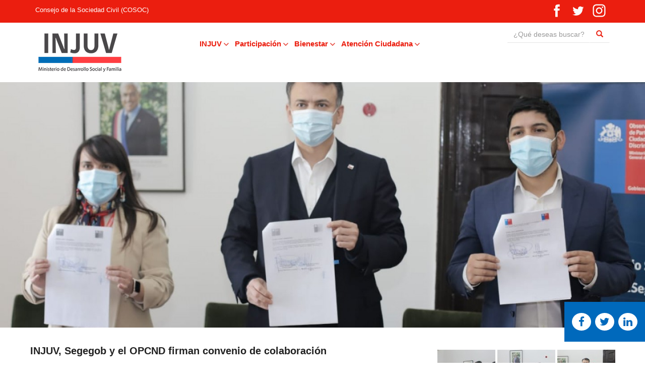

--- FILE ---
content_type: text/html; charset=utf-8
request_url: https://www.injuv.gob.cl/personas/noticias/injuv-segegob-y-el-opcnd-firman-convenio-de-colaboracion
body_size: 46435
content:
<!DOCTYPE html>
<html lang="es" dir="ltr" prefix="content: http://purl.org/rss/1.0/modules/content/ dc: http://purl.org/dc/terms/ foaf: http://xmlns.com/foaf/0.1/ og: http://ogp.me/ns# rdfs: http://www.w3.org/2000/01/rdf-schema# sioc: http://rdfs.org/sioc/ns# sioct: http://rdfs.org/sioc/types# skos: http://www.w3.org/2004/02/skos/core# xsd: http://www.w3.org/2001/XMLSchema#">
	<head>


		<link rel="profile" href="http://www.w3.org/1999/xhtml/vocab" />
		<meta charset="utf-8">
		<meta http-equiv="X-UA-Compatible" content="IE=edge">
		<meta name="viewport" content="width=device-width, initial-scale=1">
		<meta name="description" content="INJUV, Segegob y el OPCND firman convenio de colaboración | INJUV / INSTITUTO NACIONAL DE LA JUVENTUD"/>
		<meta http-equiv="Content-Type" content="text/html; charset=utf-8" />
<meta name="description" content="El objetivo es capacitar a funcionarias y funcionarios de INJUV en materias de no discriminación y participación ciudadana." />
<link rel="canonical" href="https://www.injuv.gob.cl/personas/noticias/injuv-segegob-y-el-opcnd-firman-convenio-de-colaboracion" />
<link rel="shortlink" href="https://www.injuv.gob.cl/node/3104" />
		<title>INJUV, Segegob y el OPCND firman convenio de colaboración | INJUV / INSTITUTO NACIONAL DE LA JUVENTUD</title>
		<style>
@import url("https://www.injuv.gob.cl/modules/system/system.base.css?sdehox");
</style>
<style>
@import url("https://www.injuv.gob.cl/sites/all/libraries/slick/slick/slick.css?sdehox");
</style>
<style>
@import url("https://www.injuv.gob.cl/sites/all/modules/ckeditor_accordion/css/ckeditor-accordion.css?sdehox");
@import url("https://www.injuv.gob.cl/sites/all/modules/date/date_repeat_field/date_repeat_field.css?sdehox");
@import url("https://www.injuv.gob.cl/modules/field/theme/field.css?sdehox");
@import url("https://www.injuv.gob.cl/modules/node/node.css?sdehox");
@import url("https://www.injuv.gob.cl/sites/all/modules/youtube/css/youtube.css?sdehox");
@import url("https://www.injuv.gob.cl/sites/all/modules/views/css/views.css?sdehox");
@import url("https://www.injuv.gob.cl/sites/all/modules/ckeditor/css/ckeditor.css?sdehox");
</style>
<style>
@import url("https://www.injuv.gob.cl/sites/all/libraries/slick/slick/slick-theme.css?sdehox");
@import url("https://www.injuv.gob.cl/sites/all/modules/slick/css/theme/slick.theme.css?sdehox");
@import url("https://www.injuv.gob.cl/sites/all/modules/slick/css/theme/slick.theme--default.css?sdehox");
@import url("https://www.injuv.gob.cl/sites/all/modules/colorbox/styles/default/colorbox_style.css?sdehox");
@import url("https://www.injuv.gob.cl/sites/all/modules/ctools/css/ctools.css?sdehox");
@import url("https://www.injuv.gob.cl/sites/all/modules/slideshow_creator/slideshow_creator.css?sdehox");
@import url("https://www.injuv.gob.cl/sites/all/modules/custom_search/custom_search.css?sdehox");
</style>
<style>
@import url("https://www.injuv.gob.cl/sites/all/themes/sence/css/font-awesome.min.css?sdehox");
@import url("https://www.injuv.gob.cl/sites/all/themes/sence/js/redes-sociales/jssocials.css?sdehox");
@import url("https://www.injuv.gob.cl/sites/all/themes/sence/js/redes-sociales/jssocials-theme-flat.css?sdehox");
@import url("https://www.injuv.gob.cl/sites/all/themes/sence/css/bootstrap.min.css?sdehox");
@import url("https://www.injuv.gob.cl/sites/all/themes/sence/css/overrides.css?sdehox");
@import url("https://www.injuv.gob.cl/sites/all/themes/sence/css/style.min.css?sdehox");
@import url("https://www.injuv.gob.cl/sites/all/themes/sence/css/style-alex.css?sdehox");
@import url("https://www.injuv.gob.cl/sites/all/themes/sence/themes/odometer-theme-default.css?sdehox");
</style>
<style>header#navbar .navbar-header .navbar-toggle { display: none !important; }</style>
		
		<link href='/sites/all/themes/sence/fullcalendar/core/main.css' rel='stylesheet' />
		<link href='/sites/all/themes/sence/fullcalendar/daygrid/main.css' rel='stylesheet' />
		<link href='/sites/all/themes/sence/fullcalendar/timegrid/main.css' rel='stylesheet' />
		<link href='/sites/all/themes/sence/fullcalendar/list/main.css' rel='stylesheet' />
		
		
		<!--[if lt IE 9]>
			<script src="https://www.injuv.gob.cl/sites/all/themes/sence/js/html5shiv.min.js"></script>
			<script src="https://www.injuv.gob.cl/sites/all/themes/sence/js/respond.min.js"></script>
		<![endif]-->
<!-- Google Tag Manager -->
<script>(function(w,d,s,l,i){w[l]=w[l]||[];w[l].push({'gtm.start':
new Date().getTime(),event:'gtm.js'});var f=d.getElementsByTagName(s)[0],
j=d.createElement(s),dl=l!='dataLayer'?'&l='+l:'';j.async=true;j.src=
'https://www.googletagmanager.com/gtm.js?id='+i+dl;f.parentNode.insertBefore(j,f);
})(window,document,'script','dataLayer','GTM-5Q9J76F');</script>
<!-- End Google Tag Manager -->
		<script src="//ajax.googleapis.com/ajax/libs/jquery/2.2.4/jquery.min.js"></script>
<script>window.jQuery || document.write("<script src='/sites/all/modules/jquery_update/replace/jquery/2.2/jquery.min.js'>\x3C/script>")</script>
<script src="https://www.injuv.gob.cl/misc/jquery-extend-3.4.0.js?v=2.2.4"></script>
<script src="https://www.injuv.gob.cl/misc/jquery-html-prefilter-3.5.0-backport.js?v=2.2.4"></script>
<script src="https://www.injuv.gob.cl/misc/jquery.once.js?v=1.2"></script>
<script src="https://www.injuv.gob.cl/misc/drupal.js?sdehox"></script>
<script src="https://www.injuv.gob.cl/sites/all/modules/jquery_update/js/jquery_browser.js?v=0.0.1"></script>
<script src="https://www.injuv.gob.cl/sites/all/libraries/easing/jquery.easing.min.js?sdehox"></script>
<script src="https://www.injuv.gob.cl/sites/all/modules/jquery_plugin/jquery.cycle.all.min.js?v=2.88"></script>
<script src="https://www.injuv.gob.cl/sites/all/libraries/slick/slick/slick.min.js?v=1.x"></script>
<script src="https://www.injuv.gob.cl/sites/all/modules/admin_menu/admin_devel/admin_devel.js?sdehox"></script>
<script src="https://www.injuv.gob.cl/sites/all/modules/ckeditor_accordion/js/ckeditor-accordion.js?sdehox"></script>
<script src="https://www.injuv.gob.cl/sites/default/files/languages/es_7J5hCpMJneX_yAplpwZAU_EMZIC0FIbCsvx4thjZhaI.js?sdehox"></script>
<script src="https://www.injuv.gob.cl/sites/all/libraries/colorbox/jquery.colorbox-min.js?sdehox"></script>
<script src="https://www.injuv.gob.cl/sites/all/modules/colorbox/js/colorbox.js?sdehox"></script>
<script src="https://www.injuv.gob.cl/sites/all/modules/colorbox/styles/default/colorbox_style.js?sdehox"></script>
<script src="https://www.injuv.gob.cl/sites/all/modules/colorbox/js/colorbox_load.js?sdehox"></script>
<script src="https://www.injuv.gob.cl/sites/all/modules/colorbox/js/colorbox_inline.js?sdehox"></script>
<script src="https://www.injuv.gob.cl/sites/all/modules/slideshow_creator/slideshow_creator.js?sdehox"></script>
<script src="https://www.injuv.gob.cl/sites/all/modules/custom_search/js/custom_search.js?sdehox"></script>
<script src="https://www.injuv.gob.cl/sites/all/modules/slick/js/slick.load.min.js?sdehox"></script>
<script src="https://www.googletagmanager.com/gtag/js?id=UA-41497789-1"></script>
<script>window.dataLayer = window.dataLayer || [];
					function gtag(){dataLayer.push(arguments);}
						gtag('js', new Date());
						gtag('config', 'UA-41497789-1');
				</script>
<script src="https://www.injuv.gob.cl/sites/all/themes/sence/fullcalendar/core/main.js?sdehox"></script>
<script src="https://www.injuv.gob.cl/sites/all/themes/sence/fullcalendar/interaction/main.js?sdehox"></script>
<script src="https://www.injuv.gob.cl/sites/all/themes/sence/fullcalendar/daygrid/main.js?sdehox"></script>
<script src="https://www.injuv.gob.cl/sites/all/themes/sence/fullcalendar/timegrid/main.js?sdehox"></script>
<script src="https://www.injuv.gob.cl/sites/all/themes/sence/fullcalendar/list/main.js?sdehox"></script>
<script src="https://www.injuv.gob.cl/sites/all/themes/sence/fullcalendar/core/locales/es.js?sdehox"></script>
<script src="https://www.injuv.gob.cl/sites/all/themes/sence/js/animations.js?sdehox"></script>
<script src="https://www.injuv.gob.cl/sites/all/themes/sence/js/anime.min.js?sdehox"></script>
<script src="https://www.injuv.gob.cl/sites/all/themes/sence/js/redes-sociales/jssocials.min.js?sdehox"></script>
<script src="https://www.injuv.gob.cl/sites/all/themes/sence/js/bootstrap.min.js?sdehox"></script>
<script src="https://www.injuv.gob.cl/sites/all/themes/sence/js/jquery.bcSwipe.min.js?sdehox"></script>
<script src="https://www.injuv.gob.cl/sites/all/themes/sence/js/prefixfree.min.js?sdehox"></script>
<script src="https://www.injuv.gob.cl/sites/all/themes/sence/js/global.js?sdehox"></script>
<script src="https://www.injuv.gob.cl/sites/all/themes/sence/js/odometer.min.js?sdehox"></script>
<script>jQuery.extend(Drupal.settings, {"basePath":"\/","pathPrefix":"","ajaxPageState":{"theme":"sence","theme_token":"ANpc4tTIYuC7gpN9vG_4PMo-i7wZ1hi70tSvjU7BFqA","js":{"modules\/statistics\/statistics.js":1,"sites\/all\/themes\/bootstrap\/js\/bootstrap.js":1,"\/\/ajax.googleapis.com\/ajax\/libs\/jquery\/2.2.4\/jquery.min.js":1,"0":1,"misc\/jquery-extend-3.4.0.js":1,"misc\/jquery-html-prefilter-3.5.0-backport.js":1,"misc\/jquery.once.js":1,"misc\/drupal.js":1,"sites\/all\/modules\/jquery_update\/js\/jquery_browser.js":1,"sites\/all\/libraries\/easing\/jquery.easing.min.js":1,"sites\/all\/modules\/jquery_plugin\/jquery.cycle.all.min.js":1,"sites\/all\/libraries\/slick\/slick\/slick.min.js":1,"sites\/all\/modules\/admin_menu\/admin_devel\/admin_devel.js":1,"sites\/all\/modules\/ckeditor_accordion\/js\/ckeditor-accordion.js":1,"public:\/\/languages\/es_7J5hCpMJneX_yAplpwZAU_EMZIC0FIbCsvx4thjZhaI.js":1,"sites\/all\/libraries\/colorbox\/jquery.colorbox-min.js":1,"sites\/all\/modules\/colorbox\/js\/colorbox.js":1,"sites\/all\/modules\/colorbox\/styles\/default\/colorbox_style.js":1,"sites\/all\/modules\/colorbox\/js\/colorbox_load.js":1,"sites\/all\/modules\/colorbox\/js\/colorbox_inline.js":1,"sites\/all\/modules\/slideshow_creator\/slideshow_creator.js":1,"sites\/all\/modules\/custom_search\/js\/custom_search.js":1,"sites\/all\/modules\/slick\/js\/slick.load.min.js":1,"https:\/\/www.googletagmanager.com\/gtag\/js?id=UA-41497789-1":1,"1":1,"sites\/all\/themes\/sence\/fullcalendar\/core\/main.js":1,"sites\/all\/themes\/sence\/fullcalendar\/interaction\/main.js":1,"sites\/all\/themes\/sence\/fullcalendar\/daygrid\/main.js":1,"sites\/all\/themes\/sence\/fullcalendar\/timegrid\/main.js":1,"sites\/all\/themes\/sence\/fullcalendar\/list\/main.js":1,"sites\/all\/themes\/sence\/fullcalendar\/core\/locales\/es.js":1,"sites\/all\/themes\/sence\/js\/animations.js":1,"sites\/all\/themes\/sence\/js\/anime.min.js":1,"sites\/all\/themes\/sence\/js\/redes-sociales\/jssocials.min.js":1,"sites\/all\/themes\/sence\/js\/bootstrap.min.js":1,"sites\/all\/themes\/sence\/js\/jquery.bcSwipe.min.js":1,"sites\/all\/themes\/sence\/js\/prefixfree.min.js":1,"sites\/all\/themes\/sence\/js\/global.js":1,"sites\/all\/themes\/sence\/js\/odometer.min.js":1},"css":{"modules\/system\/system.base.css":1,"sites\/all\/libraries\/slick\/slick\/slick.css":1,"sites\/all\/modules\/ckeditor_accordion\/css\/ckeditor-accordion.css":1,"sites\/all\/modules\/date\/date_repeat_field\/date_repeat_field.css":1,"modules\/field\/theme\/field.css":1,"modules\/node\/node.css":1,"sites\/all\/modules\/youtube\/css\/youtube.css":1,"sites\/all\/modules\/views\/css\/views.css":1,"sites\/all\/modules\/ckeditor\/css\/ckeditor.css":1,"sites\/all\/libraries\/slick\/slick\/slick-theme.css":1,"sites\/all\/modules\/slick\/css\/theme\/slick.theme.css":1,"sites\/all\/modules\/slick\/css\/theme\/slick.theme--default.css":1,"sites\/all\/modules\/colorbox\/styles\/default\/colorbox_style.css":1,"sites\/all\/modules\/ctools\/css\/ctools.css":1,"sites\/all\/modules\/slideshow_creator\/slideshow_creator.css":1,"sites\/all\/modules\/custom_search\/custom_search.css":1,"sites\/all\/themes\/sence\/css\/font-awesome.min.css":1,"sites\/all\/themes\/sence\/js\/redes-sociales\/jssocials.css":1,"sites\/all\/themes\/sence\/js\/redes-sociales\/jssocials-theme-flat.css":1,"sites\/all\/themes\/sence\/css\/bootstrap.min.css":1,"sites\/all\/themes\/sence\/css\/overrides.css":1,"sites\/all\/themes\/sence\/css\/style.min.css":1,"sites\/all\/themes\/sence\/css\/style-alex.css":1,"sites\/all\/themes\/sence\/themes\/odometer-theme-default.css":1}},"colorbox":{"opacity":"0.85","current":"{current} de {total}","previous":"\u00ab Anterior","next":"Siguiente \u00bb","close":"Cerrar","maxWidth":"98%","maxHeight":"98%","fixed":true,"mobiledetect":true,"mobiledevicewidth":"480px","file_public_path":"\/sites\/default\/files","specificPagesDefaultValue":"admin*\nimagebrowser*\nimg_assist*\nimce*\nnode\/add\/*\nnode\/*\/edit\nprint\/*\nprintpdf\/*\nsystem\/ajax\nsystem\/ajax\/*"},"jcarousel":{"ajaxPath":"\/jcarousel\/ajax\/views"},"custom_search":{"form_target":"_self","solr":0},"better_exposed_filters":{"views":{"alertas_top_bar":{"displays":{"block_alertas_topbar":{"filters":[]}}},"noticias_detalle":{"displays":{"block_detalle_noticias":{"filters":[]}}},"pagina_interna_detalle":{"displays":{"attachment_1":{"filters":[]},"block":{"filters":[]}}},"programa_becas_laborales_organismos":{"displays":{"block":{"filters":[]}}},"banners_gobierno":{"displays":{"block_1":{"filters":[]},"block_banners_gobierno":{"filters":[]}}}}},"slick":{"accessibility":true,"adaptiveHeight":false,"autoplay":false,"autoplaySpeed":3000,"pauseOnHover":true,"pauseOnDotsHover":false,"arrows":true,"centerMode":false,"centerPadding":"50px","dots":false,"dotsClass":"slick-dots","draggable":true,"fade":false,"focusOnSelect":false,"infinite":true,"initialSlide":0,"lazyLoad":"ondemand","mousewheel":false,"randomize":false,"rtl":false,"rows":1,"slidesPerRow":1,"slide":"","slidesToShow":1,"slidesToScroll":1,"speed":500,"swipe":true,"swipeToSlide":false,"edgeFriction":0.35,"touchMove":true,"touchThreshold":5,"useCSS":true,"cssEase":"ease","useTransform":true,"easing":"linear","variableWidth":false,"vertical":false,"verticalSwiping":false,"waitForAnimate":true},"ckeditor_accordion":{"collapseAll":1},"urlIsAjaxTrusted":{"\/personas\/noticias\/injuv-segegob-y-el-opcnd-firman-convenio-de-colaboracion":true},"statistics":{"data":{"nid":"3104"},"url":"\/modules\/statistics\/statistics.php"},"bootstrap":{"anchorsFix":"0","anchorsSmoothScrolling":"0","formHasError":1,"popoverEnabled":0,"popoverOptions":{"animation":1,"html":0,"placement":"right","selector":"","trigger":"click","triggerAutoclose":1,"title":"","content":"","delay":0,"container":"body"},"tooltipEnabled":0,"tooltipOptions":{"animation":1,"html":0,"placement":"auto left","selector":"","trigger":"hover focus","delay":0,"container":"body"}}});</script>
<!-- Global site tag (gtag.js) - Google Analytics -->
<script async src="https://www.googletagmanager.com/gtag/js?id=UA-124099140-1"></script>
<script>
  window.dataLayer = window.dataLayer || [];
  function gtag(){dataLayer.push(arguments);}
  gtag('js', new Date());

  gtag('config', 'UA-124099140-1');
</script>

<!-- Google tag (gtag.js) -->
<script async src="https://www.googletagmanager.com/gtag/js?id=G-19LG60JMV3"></script>
<script>
  window.dataLayer = window.dataLayer || [];
  function gtag(){dataLayer.push(arguments);}
  gtag('js', new Date());

  gtag('config', 'G-19LG60JMV3');
</script>

</head>
<body class="html not-front not-logged-in no-sidebars page-node page-node- page-node-3104 node-type-noticias chrome chrome131 mac desktop">
<!-- Google Tag Manager (noscript) -->
<noscript><iframe src="https://www.googletagmanager.com/ns.html?id=GTM-5Q9J76F"
height="0" width="0" style="display:none;visibility:hidden"></iframe></noscript>
<!-- End Google Tag Manager (noscript) -->
  <div id="skip-link">
    <a href="#main-content" class="element-invisible element-focusable">Pasar al contenido principal</a>
  </div>
    
<!--INI: Menú Top-->

<div class="color-persona" id="menu-top">
  <div class="container">
    <div class="row">
      <div class="col-xs-12">
                <div class="navbar-collapse collapse" id="navbar-collapse">
          <nav role="navigation">
                        <ul class="menu nav navbar-nav"><li class="first last leaf"><a href="/personas/consejo-de-la-sociedad-civil-cosoc">Consejo de la Sociedad Civil (COSOC)</a></li>
</ul>                                              </nav>
        </div>
        
			  <div class="region region-menu-top">
    <section id="block-block-21" class="block block-block clearfix">

      
  <div style="display: flex; flex-wrap: wrap;"><a href="https://facebook.com/injuvchile" rel="noopener noreferrer" style="margin: 3px; padding: 0px; border: 0px currentColor; border-image: none; width: 36px; height: 36px; color: rgb(252, 252, 252); text-decoration: none;" target="_blank"><svg class="niftybutton-facebook" data-name="Facebook" data-tag="fac" preserveaspectratio="xMidYMid meet" style="display: block; fill: currentColor;" viewbox="0 0 512 512" xmlns="http://www.w3.org/2000/svg"> <path d="M 211.9 197.4 h -36.7 v 59.9 h 36.7 V 433.1 h 70.5 V 256.5 h 49.2 l 5.2 -59.1 h -54.4 c 0 0 0 -22.1 0 -33.7 c 0 -13.9 2.8 -19.5 16.3 -19.5 c 10.9 0 38.2 0 38.2 0 V 82.9 c 0 0 -40.2 0 -48.8 0 c -52.5 0 -76.1 23.1 -76.1 67.3 C 211.9 188.8 211.9 197.4 211.9 197.4 Z"></path> </svg></a><a href="https://twitter.com/injuvchile" rel="noopener noreferrer" style="margin: 3px; padding: 0px; border: 0px currentColor; border-image: none; width: 36px; height: 36px; color: rgb(252, 252, 252); text-decoration: none;" target="_blank"><svg class="niftybutton-twitter" data-name="Twitter" data-tag="twi" preserveaspectratio="xMidYMid meet" style="display: block; fill: currentColor;" viewbox="0 0 512 512" xmlns="http://www.w3.org/2000/svg"> <path d="M 419.6 168.6 c -11.7 5.2 -24.2 8.7 -37.4 10.2 c 13.4 -8.1 23.8 -20.8 28.6 -36 c -12.6 7.5 -26.5 12.9 -41.3 15.8 c -11.9 -12.6 -28.8 -20.6 -47.5 -20.6 c -42 0 -72.9 39.2 -63.4 79.9 c -54.1 -2.7 -102.1 -28.6 -134.2 -68 c -17 29.2 -8.8 67.5 20.1 86.9 c -10.7 -0.3 -20.7 -3.3 -29.5 -8.1 c -0.7 30.2 20.9 58.4 52.2 64.6 c -9.2 2.5 -19.2 3.1 -29.4 1.1 c 8.3 25.9 32.3 44.7 60.8 45.2 c -27.4 21.4 -61.8 31 -96.4 27 c 28.8 18.5 63 29.2 99.8 29.2 c 120.8 0 189.1 -102.1 185 -193.6 C 399.9 193.1 410.9 181.7 419.6 168.6 Z"></path> </svg></a><a href="https://instagram.com/injuvchile" rel="noopener noreferrer" style="margin: 3px; padding: 0px; border: 0px currentColor; border-image: none; width: 36px; height: 36px; color: rgb(252, 252, 252); text-decoration: none;" target="_blank"><svg class="niftybutton-instagram" data-name="Instagram" data-tag="ins" preserveaspectratio="xMidYMid meet" style="display: block; fill: currentColor;" viewbox="0 0 512 512" xmlns="http://www.w3.org/2000/svg"> <path d="M 256 109.3 c 47.8 0 53.4 0.2 72.3 1 c 17.4 0.8 26.9 3.7 33.2 6.2 c 8.4 3.2 14.3 7.1 20.6 13.4 c 6.3 6.3 10.1 12.2 13.4 20.6 c 2.5 6.3 5.4 15.8 6.2 33.2 c 0.9 18.9 1 24.5 1 72.3 s -0.2 53.4 -1 72.3 c -0.8 17.4 -3.7 26.9 -6.2 33.2 c -3.2 8.4 -7.1 14.3 -13.4 20.6 c -6.3 6.3 -12.2 10.1 -20.6 13.4 c -6.3 2.5 -15.8 5.4 -33.2 6.2 c -18.9 0.9 -24.5 1 -72.3 1 s -53.4 -0.2 -72.3 -1 c -17.4 -0.8 -26.9 -3.7 -33.2 -6.2 c -8.4 -3.2 -14.3 -7.1 -20.6 -13.4 c -6.3 -6.3 -10.1 -12.2 -13.4 -20.6 c -2.5 -6.3 -5.4 -15.8 -6.2 -33.2 c -0.9 -18.9 -1 -24.5 -1 -72.3 s 0.2 -53.4 1 -72.3 c 0.8 -17.4 3.7 -26.9 6.2 -33.2 c 3.2 -8.4 7.1 -14.3 13.4 -20.6 c 6.3 -6.3 12.2 -10.1 20.6 -13.4 c 6.3 -2.5 15.8 -5.4 33.2 -6.2 C 202.6 109.5 208.2 109.3 256 109.3 M 256 77.1 c -48.6 0 -54.7 0.2 -73.8 1.1 c -19 0.9 -32.1 3.9 -43.4 8.3 c -11.8 4.6 -21.7 10.7 -31.7 20.6 c -9.9 9.9 -16.1 19.9 -20.6 31.7 c -4.4 11.4 -7.4 24.4 -8.3 43.4 c -0.9 19.1 -1.1 25.2 -1.1 73.8 c 0 48.6 0.2 54.7 1.1 73.8 c 0.9 19 3.9 32.1 8.3 43.4 c 4.6 11.8 10.7 21.7 20.6 31.7 c 9.9 9.9 19.9 16.1 31.7 20.6 c 11.4 4.4 24.4 7.4 43.4 8.3 c 19.1 0.9 25.2 1.1 73.8 1.1 s 54.7 -0.2 73.8 -1.1 c 19 -0.9 32.1 -3.9 43.4 -8.3 c 11.8 -4.6 21.7 -10.7 31.7 -20.6 c 9.9 -9.9 16.1 -19.9 20.6 -31.7 c 4.4 -11.4 7.4 -24.4 8.3 -43.4 c 0.9 -19.1 1.1 -25.2 1.1 -73.8 s -0.2 -54.7 -1.1 -73.8 c -0.9 -19 -3.9 -32.1 -8.3 -43.4 c -4.6 -11.8 -10.7 -21.7 -20.6 -31.7 c -9.9 -9.9 -19.9 -16.1 -31.7 -20.6 c -11.4 -4.4 -24.4 -7.4 -43.4 -8.3 C 310.7 77.3 304.6 77.1 256 77.1 L 256 77.1 Z"></path> <path d="M 256 164.1 c -50.7 0 -91.9 41.1 -91.9 91.9 s 41.1 91.9 91.9 91.9 s 91.9 -41.1 91.9 -91.9 S 306.7 164.1 256 164.1 Z M 256 315.6 c -32.9 0 -59.6 -26.7 -59.6 -59.6 s 26.7 -59.6 59.6 -59.6 s 59.6 26.7 59.6 59.6 S 288.9 315.6 256 315.6 Z"></path> <circle cx="351.5" cy="160.5" r="21.5"></circle> </svg></a></div>

</section>
  </div>
      </div>
    </div>
  </div>
</div>
<!--FIN: Menú Top-->
<header id="navbar" role="banner" class="navbar navbar-default">
  <div class="container">
    <!-- Collect the nav links, forms, and other content for toggling -->
    <div class="collapse navbar-collapse nav-areas-sence" id="bs-example-navbar-collapse-2">
      <ul id="navblock-areas-sence" class="nav navbar-nav">
        <li class="active"><a href="/personas" class="area-personas">Personas <span class="sr-only">(current)</span></a></li>
        <li><a href="/empresas" class="area-empresas">Empresas</a></li>
        <li><a href="/organismos" class="area-organismos">Organismos</a></li>
        <li><a href="/sence/acerca-de-sence" class="area-sobre-sence">Sobre Sence</a></li>
      </ul>
    </div><!-- /.navbar-collapse -->
    <div class="row">
      <div class="col-xs-12">
        <div class="navbar-header">
                    <a class="logo navbar-btn pull-left" href="/" title="Inicio">
            <img src="https://www.injuv.gob.cl/sites/default/files/logo_injuv_2021_portal.png?v=3" alt="Inicio" />
          </a>
          
          
                    <!-- =========================================================================================== -->
          <button type="button" class="navbar-toggle collapsed" data-toggle="collapse"
            data-target="#bs-example-navbar-collapse-2" aria-expanded="false">
            <span class="sr-only">Toggle navigation</span>
            <span class="icon-bar"></span>
            <span class="icon-bar"></span>
            <span class="icon-bar"></span>
          </button>



          <!-- =========================================================================================== -->
                  </div>
          <div class="region region-menu-buscador">
    <section id="block-search-form" class="block block-search buscador-header clearfix">

      
  <form class="search-form form-search content-search" role="search" action="/personas/noticias/injuv-segegob-y-el-opcnd-firman-convenio-de-colaboracion" method="post" id="search-block-form" accept-charset="UTF-8"><div><div>
      <h2 class="element-invisible">Formulario de búsqueda</h2>
    <div class="input-group"><input title="Escriba lo que quiere buscar." class="custom-search-box form-control form-text" placeholder="Buscar" type="text" id="edit-search-block-form--2" name="search_block_form" value="" size="15" maxlength="128" /><span class="input-group-btn"><button type="submit" class="btn btn-primary"><span class="icon glyphicon glyphicon-search" aria-hidden="true"></span>
</button></span></div><div class="form-actions form-wrapper form-group" id="edit-actions"><button class="element-invisible btn btn-primary form-submit" type="submit" id="edit-submit" name="op" value="¿Qué deseas buscar?">¿Qué deseas buscar?</button>
</div><input type="hidden" name="form_build_id" value="form-XDnuBZsvDkTmadSmaINlqfbzvdubuYC_VCrlRfr914g" />
<input type="hidden" name="form_id" value="search_block_form" />
</div>
</div></form>
</section>
<section id="block-menu-menu-main-menu-personas" class="block block-menu clearfix">

      
  <ul class="menu nav"><li class="first expanded dropdown"><a href="http://www.injuv.gob.cl/instituto-nacional-de-la-juventud" class="dropdown-toggle" data-toggle="dropdown">INJUV <span class="caret"></span></a><ul class="dropdown-menu"><li class="first leaf"><a href="https://www.injuv.gob.cl/injuvquienessomos">Quiénes Somos</a></li>
<li class="leaf"><a href="https://www.injuv.gob.cl/direccionnacional">Dirección Nacional</a></li>
<li class="leaf"><a href="https://www.injuv.gob.cl/subdireccionnacional">Subdirección Nacional</a></li>
<li class="leaf"><a href="https://www.injuv.gob.cl/regiones">Direcciones Regionales</a></li>
<li class="leaf"><a href="https://www.injuv.gob.cl/estudiosinjuv">Estudios</a></li>
<li class="leaf"><a href="https://www.injuv.gob.cl/relacionesinternacionales">Relaciones Internacionales</a></li>
<li class="last leaf"><a href="https://www.injuv.gob.cl/personas/noticias/">Noticias</a></li>
</ul></li>
<li class="expanded dropdown"><a href="http://www.injuv.gob.cl/red-nacional-de-voluntariado" class="dropdown-toggle" data-toggle="dropdown">Participación <span class="caret"></span></a><ul class="dropdown-menu"><li class="first leaf"><a href="/compromiso-joven">Compromiso Joven</a></li>
<li class="leaf"><a href="https://www.injuv.gob.cl/personas/espacios-de-participacion">Espacios de participación</a></li>
<li class="leaf"><a href="/personas/consejo-de-la-sociedad-civil-cosoc">COSOC</a></li>
<li class="last leaf"><a href="https://www.injuv.gob.cl/cuenta-publica-0">Cuenta Pública</a></li>
</ul></li>
<li class="expanded dropdown"><a href="http://www.injuv.gob.cl/oferta-joven-injuv" class="dropdown-toggle" data-toggle="dropdown">Bienestar <span class="caret"></span></a><ul class="dropdown-menu"><li class="first leaf"><a href="https://www.injuv.gob.cl/hablemosdetodo">Hablemos de Todo</a></li>
<li class="last leaf"><a href="https://www.injuv.gob.cl/tarjeta-joven">Comunidad Joven</a></li>
</ul></li>
<li class="last expanded dropdown"><a href="http://www.injuv.gob.cl/atencion-ciudadana-siac" class="dropdown-toggle" data-toggle="dropdown">Atención Ciudadana <span class="caret"></span></a><ul class="dropdown-menu"><li class="first leaf"><a href="https://www.injuv.gob.cl/tramites-injuv">Trámites INJUV</a></li>
<li class="leaf"><a href="https://extranet.injuv.gob.cl/institucional/transparencia/">Gobierno Transparente</a></li>
<li class="leaf"><a href="https://www.leylobby.gob.cl/instituciones/AI005">Solicitud Ley del Lobby</a></li>
<li class="leaf"><a href="https://extranet.injuv.gob.cl/institucional/oirs/">OIRS</a></li>
<li class="leaf"><a href="https://www.injuv.gob.cl/participacionciudadana">Participación Ciudadana</a></li>
<li class="last leaf"><a href="https://www.injuv.gob.cl/sites/default/files/carta_derechos_ciudadanos.pdf">Carta de Derechos Ciudadanos</a></li>
</ul></li>
</ul>
</section>
  </div>
      </div>
    </div>


  </div>
</header>

<div class="main-container container-fluid">

  <header role="banner" id="page-header">
              <div class="region region-header">
    <section id="block-views-a38c4f0c1e1dc3bbd92474ab781739d5" class="block block-views detalle-noticias-bloque clearfix">

      
  <div class="view view-noticias-detalle view-id-noticias_detalle view-display-id-block_detalle_noticias view-dom-id-fd2adba4ad91d1b1e8208a3f32b5ec8c">
        
  
  
      <div class="view-content">
        <div class="row">
      
          <!--<div class="tag-segmento Personas">Personas</div>-->
<div class="noticias-img-interna"><img typeof="foaf:Image" class="img-responsive" src="https://www.injuv.gob.cl/sites/default/files/styles/imagen_detalle_noticias_1440x550/public/noticias/whatsapp_image_2021-06-16_at_11.24.02.jpeg?itok=76D0p5i_&amp;c=fb6332bee30e34399443bea8cba240de" alt="" /></div>
<div class="icons-redes-sociales Personas" id="redes-sociales-interno"></div>
<div class="col-xs-12 col-md-8 contenido-noticia">
<h1>INJUV, Segegob y el OPCND firman convenio de colaboración</h1>
<div class="noticias-detalle-interna"><p><em><span style="font-size: 16px;">El objetivo es capacitar a funcionarias y funcionarios de INJUV en materias de no discriminación y participación ciudadana.</span></em></p>

<p> </p></div>
<p><em><span style="font-size: 16px;">El objetivo es capacitar a funcionarias y funcionarios de INJUV en materias de no discriminación y participación ciudadana.</span></em></p>

<p>&nbsp;</p>

<p><span style="font-size: 16px;">Este miércoles 16 de junio se reunieron en el Palacio de La Moneda el Subsecretario General de Gobierno, Emardo Hantelmann, la Directora Nacional del Instituto Nacional de la Juventud (INJUV), Renata Santander, y el Director del Observatorio de Participación Ciudadana y No Discriminación, Camilo Cayuqueo, con el propósito de firmar un convenio de colaboración para promover el trabajado articulado entre dichas instituciones.</span></p>

<p><span style="font-size: 16px;">El objetivo es realizar capacitaciones en relación a la Ley N°20.609, que establece medidas contra la discriminación, y la Ley N°20.500, sobre Asociación y Participación Ciudadana en la Gestión Pública, las que serán impartidas por el Observatorio Segegob para las y los funcionarios del Instituto Nacional de la Juventud.</span></p>

<p><span style="font-size: 16px;">“Creemos que la participación de las y los jóvenes de nuestro país, en temas de participación ciudadana y no discriminación, es clave para la sociedad que estamos formando. El trabajo entre el Injuv y el Observatorio del Ministerio Secretaría General de Gobierno será fundamental para avanzar en una sociedad más justa e inclusiva”, declaró el Subsecretario de Gobierno, Emardo Hantelmann.</span></p>

<p><span style="font-size: 16px;">“Atravesamos un contexto social en el que la participación será clave. Por eso valoramos que las y los funcionarios de INJUV sean capacitados en esta materia, además de la no discriminación, toda vez que uno de los valores que guían el trabajo de nuestra institución es la inclusión y la promoción de la diversidad”, sostiene la Directora Nacional de INJUV. </span></p>

<p><span style="font-size: 16px;">Por su parte, el Director del Observatorio Segegob manifestó que “estamos muy contentos de poder llegar a las y los funcionarios de Injuv con nuestras capacitaciones para que así, ellos puedan transmitir la importancia de la no <span style="font-size: 16px;"><span style="font-size: 16px;"><span style="font-size: 16px;">discriminación y la participación ciudadana a las y los jóvenes chilenos. Este convenio nos permitirá realizar diferentes acciones que enriquezcan el trabajo tanto de nosotros como de Injuv”. </span></span></span></span></p>

<p><span style="font-size: 16px;">Los cursos serán impartidos por funcionarias y funcionarios del Observatorio Segegob a través de la metodología e-learning, con el fin de llegar a diferentes regiones del país. Quienes aprueben la capacitación, recibirán una certificación por parte del Ministerio de Desarrollo Social y Familia y del Ministerio Secretaría General de Gobierno.</span></p>

<p>&nbsp;</p>

<p>&nbsp;</p>

<p>&nbsp;</p>


</div>
<div class="col-xs-12 col-md-4 tags-detalle-noticias">
<div class="galeria-noticias"><ul><li><a href="https://www.injuv.gob.cl/sites/default/files/galeria-noticias/whatsapp_image_2021-06-16_at_11.24.04.jpeg" title="INJUV, Segegob y el OPCND firman convenio de colaboración" class="colorbox" data-colorbox-gallery="gallery-node-3104-O1MrVMQLBJU" data-cbox-img-attrs="{&quot;title&quot;: &quot;&quot;, &quot;alt&quot;: &quot;&quot;}"><img typeof="foaf:Image" class="img-responsive" src="https://www.injuv.gob.cl/sites/default/files/styles/galeria_noticias_115x115/public/galeria-noticias/whatsapp_image_2021-06-16_at_11.24.04.jpeg?itok=kOeyk8kE" alt="" title="" /></a></li>
<li><a href="https://www.injuv.gob.cl/sites/default/files/galeria-noticias/whatsapp_image_2021-06-16_at_11.24.03.jpeg" title="INJUV, Segegob y el OPCND firman convenio de colaboración" class="colorbox" data-colorbox-gallery="gallery-node-3104-O1MrVMQLBJU" data-cbox-img-attrs="{&quot;title&quot;: &quot;&quot;, &quot;alt&quot;: &quot;&quot;}"><img typeof="foaf:Image" class="img-responsive" src="https://www.injuv.gob.cl/sites/default/files/styles/galeria_noticias_115x115/public/galeria-noticias/whatsapp_image_2021-06-16_at_11.24.03.jpeg?itok=dxqAUL-Z" alt="" title="" /></a></li>
<li><a href="https://www.injuv.gob.cl/sites/default/files/galeria-noticias/whatsapp_image_2021-06-16_at_11.24.02.jpeg" title="INJUV, Segegob y el OPCND firman convenio de colaboración" class="colorbox" data-colorbox-gallery="gallery-node-3104-O1MrVMQLBJU" data-cbox-img-attrs="{&quot;title&quot;: &quot;&quot;, &quot;alt&quot;: &quot;&quot;}"><img typeof="foaf:Image" class="img-responsive" src="https://www.injuv.gob.cl/sites/default/files/styles/galeria_noticias_115x115/public/galeria-noticias/whatsapp_image_2021-06-16_at_11.24.02.jpeg?itok=4HaOu6Bn" alt="" title="" /></a></li>
</ul></div>

</div>    
              </div>
    </div>
  
  
  
  
  
  
</div>
</section>
  </div>
  </header> <!-- /#page-header -->

  <div class="row">

    
    <section class="col-sm-12"      id='content-section'>
                  <a id="main-content"></a>
                  <h1 class="page-header">INJUV, Segegob y el OPCND firman convenio de colaboración</h1>
                                                
                              </section>

      
  </div>

  <!--INI: Modal-->
    <!--FIN: Modal-->
  
	<!--INI: Modal oculto y a peticion-->
		<!--FIN: Modal oculto y a peticion-->


</div>

<!--INI: Content Center-->
<div class="container">
  <div class="row">
      </div>
</div>
<!--FIN: Content Center-->

<!--INI: Content Full-->
<!--FIN: Content Full-->

<!--INI: Content Center 2-->
<div class="container">
  <div class="row">
      </div>
</div>
<!--FIN: Content Center 2-->

<div class="main-container container-fluid">
  <div class="row">
              </div>
</div>

<footer class="footer container-fluid">
  <div class="row">
    <div class="col-xs-12">
        <div class="region region-footer">
    <section id="block-views-banners-gobierno-block-1" class="block block-views banners-gobierno col-md-8 caja-bg-fija clearfix">

      
  <div class="view view-banners-gobierno view-id-banners_gobierno view-display-id-block_1 view-dom-id-eeae9199bdc073a5ef26354b1954657b">
        
  
  
      <div class="view-content">
            <div class="slick slick--view--banners-gobierno slick--view--banners-gobierno--block-1 slick--skin--default slick--optionset--colaboradores-2-fijos img-slide" id="slick-views-banners-gobierno-1">
      <div class="slick__slider" id="slick-views-banners-gobierno-1-slider" data-slick="{&quot;mobileFirst&quot;:true,&quot;autoplay&quot;:true,&quot;arrows&quot;:false,&quot;dots&quot;:true,&quot;focusOnSelect&quot;:true,&quot;slide&quot;:&quot;.slick__slide&quot;,&quot;swipeToSlide&quot;:true,&quot;useTransform&quot;:false,&quot;responsive&quot;:[{&quot;breakpoint&quot;:480,&quot;settings&quot;:{&quot;arrows&quot;:false,&quot;draggable&quot;:false,&quot;infinite&quot;:false,&quot;slidesPerRow&quot;:2,&quot;slidesToShow&quot;:2,&quot;slidesToScroll&quot;:2,&quot;swipeToSlide&quot;:true,&quot;useTransform&quot;:false}},{&quot;breakpoint&quot;:992,&quot;settings&quot;:{&quot;arrows&quot;:false,&quot;draggable&quot;:false,&quot;infinite&quot;:false,&quot;slidesPerRow&quot;:3,&quot;slidesToShow&quot;:3,&quot;slidesToScroll&quot;:3,&quot;swipeToSlide&quot;:true,&quot;useTransform&quot;:false}}]}">
  
          <div class="slick__slide slide slide--0">      <div class="slide__content">              
          <div class="banner-gob-box">
	<a class="link-banner-gob" href="https://www.injuv.gob.cl/tramitesinjuv" target="_blank">Trámites INJUV</a>
</div>              
      
    </div>  </div>          <div class="slick__slide slide slide--1">      <div class="slide__content">              
          <div class="banner-gob-box">
	<a class="link-banner-gob" href="https://www.leylobby.gob.cl/instituciones/AI005" target="_blank">Lobby: Solicitud de Audiencia</a>
</div>              
      
    </div>  </div>          <div class="slick__slide slide slide--2">      <div class="slide__content">              
          <div class="banner-gob-box">
	<a class="link-banner-gob" href="https://www.portaltransparencia.cl/PortalPdT/web/guest/directorio-de-organismos-regulados?p_p_id=pdtorganismos_WAR_pdtorganismosportlet&orgcode=b459de0afe12d7b8f2f70efbba1da770" target="_blank">Solicitud de datos: Ley de Transparencia</a>
</div>              
      
    </div>  </div>    
      </div>
    <nav class="slick__arrow">
      <button type="button" data-role="none" class="slick-prev" aria-label="previous">Previous</button>            <button type="button" data-role="none" class="slick-next" aria-label="next">Next</button>    </nav>
  </div>
      </div>
  
  
  
  
  
  
</div>
</section>
<section id="block-views-c579dea67ac47754355012d2ee2bf9a9" class="block block-views banners-gobierno col-md-4 clearfix">

      
  <div class="view view-banners-gobierno view-id-banners_gobierno view-display-id-block_banners_gobierno view-dom-id-b2084717ceb3864f275d1205b9109f8b">
        
  
  
      <div class="view-content">
            <div class="slick slick--view--banners-gobierno slick--view--banners-gobierno--block-banners-gobierno slick--skin--default slick--optionset--clone-of-colaboradores-3-elementos img-slide" id="slick-views-banners-gobierno-2">
      <div class="slick__slider" id="slick-views-banners-gobierno-2-slider" data-slick="{&quot;mobileFirst&quot;:true,&quot;autoplay&quot;:true,&quot;arrows&quot;:false,&quot;dots&quot;:true,&quot;focusOnSelect&quot;:true,&quot;slide&quot;:&quot;.slick__slide&quot;,&quot;swipeToSlide&quot;:true,&quot;useTransform&quot;:false,&quot;responsive&quot;:[{&quot;breakpoint&quot;:480,&quot;settings&quot;:{&quot;autoplay&quot;:true,&quot;arrows&quot;:false,&quot;dots&quot;:true,&quot;slidesPerRow&quot;:2,&quot;slidesToShow&quot;:2,&quot;slidesToScroll&quot;:2,&quot;swipeToSlide&quot;:true,&quot;useTransform&quot;:false}},{&quot;breakpoint&quot;:992,&quot;settings&quot;:{&quot;autoplay&quot;:true,&quot;arrows&quot;:false,&quot;dots&quot;:true,&quot;slidesPerRow&quot;:5,&quot;slidesToShow&quot;:2,&quot;slidesToScroll&quot;:2,&quot;swipeToSlide&quot;:true,&quot;useTransform&quot;:false}}]}">
  
          <div class="slick__slide slide slide--0">      <div class="slide__content">              
          <div class="banner-gob-box">
	<a class="link-banner-gob" href="https://www.portaltransparencia.cl/PortalPdT/pdtta/-/ta/AI005/PA/PRECON/" target="_blank">Ley de Presupuesto</a>
</div>              
      
    </div>  </div>          <div class="slick__slide slide slide--1">      <div class="slide__content">              
          <div class="banner-gob-box">
	<a class="link-banner-gob" href="https://www.injuv.gob.cl/sites/default/files/bgi_2020.pdf" target="_blank">Balance Gestión Integral (BGI) INJUV 2020</a>
</div>              
      
    </div>  </div>          <div class="slick__slide slide slide--2">      <div class="slide__content">              
          <div class="banner-gob-box">
	<a class="link-banner-gob" href="https://www.injuv.gob.cl/resultados-del-proceso-de-planificacion-participativa" target="_blank"> Misión de Servicio: Misión y visión insitucional</a>
</div>              
      
    </div>  </div>          <div class="slick__slide slide slide--3">      <div class="slide__content">              
          <div class="banner-gob-box">
	<a class="link-banner-gob" href="https://intranet.injuv.gob.cl/sugerencias_injuv/sugerencias" target="_blank">Consultas PMG</a>
</div>              
      
    </div>  </div>          <div class="slick__slide slide slide--4">      <div class="slide__content">              
          <div class="banner-gob-box">
	<a class="link-banner-gob" href="https://www.injuv.gob.cl/resultadosdepostulaciones" target="_blank">Resultados de Postulaciones 2021</a>
</div>              
      
    </div>  </div>          <div class="slick__slide slide slide--5">      <div class="slide__content">              
          <div class="banner-gob-box">
	<a class="link-banner-gob" href="https://www.injuv.gob.cl/compromisos-de-gestion-institucional" target="_blank">Compromisos de Gestión Institucional</a>
</div>              
      
    </div>  </div>          <div class="slick__slide slide slide--6">      <div class="slide__content">              
          <div class="banner-gob-box">
	<a class="link-banner-gob" href="https://www.injuv.gob.cl/participacionciudadana" target="_blank">Participación Ciudadana</a>
</div>              
      
    </div>  </div>          <div class="slick__slide slide slide--7">      <div class="slide__content">              
          <div class="banner-gob-box">
	<a class="link-banner-gob" href="https://www.portaltransparencia.cl/PortalPdT/directorio-de-organismos-regulados/?org=AI005" target="_blank">Transparencia Activa: Ley de Transparencia</a>
</div>              
      
    </div>  </div>    
      </div>
    <nav class="slick__arrow">
      <button type="button" data-role="none" class="slick-prev" aria-label="previous">Previous</button>            <button type="button" data-role="none" class="slick-next" aria-label="next">Next</button>    </nav>
  </div>
      </div>
  
  
  
  
  
  
</div>
</section>
<section id="block-block-2" class="block block-block col-xs-12 col-md-10 call-center-footer clearfix">

      
  <div class="row">
<div class="col-xs-12 col-md-6"><img src="/sites/all/themes/sence/img/telephone.png" />
<p><strong>Fono Dirección Nacional</strong> (2) 2620 4700<br />
(lunes a viernes de 9 a 18 hrs.)</p>
</div>

<div class="col-xs-12 col-md-6"><img alt="" src="/sites/default/files/telephone.png" style="width: 38px; height: 39px;" />
<div><a href="http://www.injuv.gob.cl/oirs">Comunícate con nosotros</a></div>

<div><a href="http://www.injuv.gob.cl/oirs">a través de la OIRS</a></div>

<p>&nbsp;</p>
</div>
</div>

</section>
<section id="block-block-4" class="block block-block col-xs-12 col-md-2 ir-arriba-footer clearfix">

      
  <p><a href="#top" id="boton-top">Ir arriba</a></p>

<p><a href="#top"><img src="/sites/all/themes/sence/img/arrowUp.png" /></a></p>

</section>
  </div>
    </div>
  </div>
  <div class="row">
    <div class="col-xs-12 col-md-3">
        <div class="region region-footer-left">
    <section id="block-menu-menu-footer-1" class="block block-menu menu-footer-left clearfix">

        <h2 class="block-title">Participación Ciudadana</h2>
    
  <ul class="menu nav"><li class="first leaf"><a href="https://extranet.injuv.gob.cl/institucional/oirs/">Formulario de Consultas OIRS</a></li>
<li class="leaf"><a href="https://extranet.injuv.gob.cl/institucional/transparencia/">Gobierno Transparente</a></li>
<li class="leaf"><a href="https://extranet.injuv.gob.cl/institucional/transparencia/">Solicitud Ley de Transparencia</a></li>
<li class="leaf"><a href="https://www.injuv.gob.cl/sites/default/files/carta_derechos_ciudadanos.pdf">Carta Derechos Ciudadanos</a></li>
<li class="leaf"><a href="http://www.injuv.gob.cl/cosoc">COSOC</a></li>
<li class="leaf"><a href="https://www.leylobby.gob.cl/instituciones/AI005">Solicitud Ley del Lobby</a></li>
<li class="leaf"><a href="https://www.chilevalora.cl/">ChileValora</a></li>
<li class="leaf"><a href="http://www.injuv.gob.cl/storage/docs/Estados_Financieros_y_Notas_explicativas_INJUV_2018-1.pdf">Estado Financiero No Auditado 1/2</a></li>
<li class="last leaf"><a href="http://www.injuv.gob.cl/storage/docs/Estados_Financieros_y_Notas_explicativas_INJUV_2018-2.pdf">Estado Financiero No Auditado 2/2</a></li>
</ul>
</section>
  </div>
    </div>
    <div class="col-xs-12 col-md-3">
        <div class="region region-footer-center">
    <section id="block-menu-menu-footer-2" class="block block-menu menu-footer-center clearfix">

        <h2 class="block-title">Instituciones relacionadas</h2>
    
  <ul class="menu nav"><li class="first leaf"><a href="https://www.gob.cl/">Gobierno de Chile</a></li>
<li class="leaf"><a href="http://www.desarrollosocialyfamilia.gob.cl/">Ministerio de Desarrollo Social y Familia</a></li>
<li class="leaf"><a href="http://www.conadi.gob.cl/">Corporación Nacional de Desarrollo Indígena CONADI</a></li>
<li class="leaf"><a href="http://www.senama.gob.cl/">Servicio Nacional del Adulto Mayor SENAMA</a></li>
<li class="leaf"><a href="https://www.senadis.gob.cl/">Servicio Nacional de la Discapacidad SENADIS</a></li>
<li class="last leaf"><a href="https://www.fosis.gob.cl/es/">Fondo de Solidaridad e Inversión Social FOSIS</a></li>
</ul>
</section>
  </div>
    </div>
    <div class="col-xs-12 col-md-6">
        <div class="region region-footer-right">
    <section id="block-block-15" class="block block-block clearfix">

      
  <p><a href="https://www.injuv.gob.cl/sello-de-compromiso-con-la-innovacion-2023-injuv" target="_blank"><img alt="" src="/sites/default/files/banner-sello-de-compromiso-con-la-innovacion-2023-injuv.png" style="width: 150px; height: 150px;" /></a> - <img src="/sites/default/files/injuv_2020_web.png" style="width: 300px; height: 120px;" /></p>

</section>
  </div>
    </div>
  </div>
  <div class="row">
    <div class="col-xs-12">
        <div class="region region-footer-bottom">
    <section id="block-block-1" class="block block-block texto-pie-footer col-md-6 col-md-offset-6 col-xs-12 clearfix">

      
  <p><span style="color: #ffffff"><strong>Instituto Nacional de la Juventud<br />
Dirección: Nueva York #9, Metro Universidad de Chile, Santiago Centro<br />
Teléfono Central: +56 2 26204700 </strong></span></p>

</section>
  </div>
    </div>
  </div>
</footer>  <script src="https://www.injuv.gob.cl/modules/statistics/statistics.js?sdehox"></script>
<script src="https://www.injuv.gob.cl/sites/all/themes/bootstrap/js/bootstrap.js?sdehox"></script>
  <script src="https://www.injuv.gob.cl/sites/all/themes/sence/js/redes-sociales.js"></script>

  <!--INI: Modal-->
	<div class="modal fade" id="videoModal" tabindex="-1" role="dialog" aria-labelledby="videoModal" aria-hidden="true">
	    <div class="modal-dialog">
	        <div class="modal-content">
	            <div class="modal-body">
	                <button type="button" class="close" data-dismiss="modal" aria-hidden="true">&times;</button>
	                <div>
	                    <iframe width="100%" height="350" src=""></iframe>
	                </div>
	            </div>
	        </div>
	    </div>
	</div>
  <!--FIN: Modal-->
	</body>
</html>


--- FILE ---
content_type: text/css
request_url: https://www.injuv.gob.cl/sites/all/modules/slick/css/theme/slick.theme.css?sdehox
body_size: 13301
content:
/**
 * @file.
 * Provided basic layout and styling for the Slick based on custom settings.
 */

/* Credit: https://github.com/tobiasahlin/SpinKit */
@-webkit-keyframes rotateplane {
  0% {
    -webkit-transform: perspective(120px);
  }
  50% {
    -webkit-transform: perspective(120px) rotateY(180deg);
  }
  100% {
    -webkit-transform: perspective(120px) rotateY(180deg) rotateX(180deg);
  }
}

@keyframes rotateplane {
  0% {
    transform: perspective(120px) rotateX(0deg) rotateY(0deg);
  }
  50% {
    transform: perspective(120px) rotateX(-180.1deg) rotateY(0deg);
  }
  100% {
    transform: perspective(120px) rotateX(-180deg) rotateY(-179.9deg);
  }
}

.slick-wrapper,
.slick,
.slick *,
body.adminimal-theme .slick * {
  -moz-box-sizing: border-box;
  -ms-box-sizing: border-box;
  -o-box-sizing: border-box;
  -webkit-box-sizing: border-box;
  box-sizing: border-box;
}

.slick img {
  height: auto;
  -ms-interpolation-mode: bicubic;
}

.slick img,
.slick iframe {
  border: 0;
  max-width: 100%;
}

.slick {
  max-width: 100%;
  position: relative;
}

.slick-initialized {
  overflow: visible;
}

/** Visibility fix for stacking slides during initialization. */
.slick__slide {
  max-width: 100%;
  position: absolute;
  visibility: hidden;
}

/** Prevents collapsing container during initialization. */
.slick__slide.slide--0 {
  position: relative;
}

.unslick .slick__slide,
.slick-initialized .slick__slide {
  position: relative;
  visibility: visible;
}

/* Prevents collapsing slick when unslick like one item. */
.unslick .slide {
  width: 100%;
}

.slick__slide.slick-center {
  z-index: 1;
}

.slick__slide.slick-current {
  z-index: 4;
}

/** Draggable cursors. */
.draggable {
  cursor: grab;
  cursor: -webkit-grab;
}

.draggable:active {
  cursor: grabbing;
  cursor: -webkit-grabbing;
}

.draggable:active a,
.draggable:active .slide__caption {
  cursor: grabbing;
  cursor: -webkit-grabbing;
  -moz-user-select: none;
  -ms-user-select: none;
  -o-user-select: none;
  -webkit-user-select: none;
  user-select: none;
}

/**
 * Arrows contained/wrapped within slick__arrow for easy moves.
 */
.slick__arrow {
  bottom: auto;
  display: none;
  height: 2px;
  left: 0;
  margin-top: -1px;
  pointer-events: none;
  position: absolute;
  top: 50%;
  width: 100%;
  z-index: 2;
}

.slick__arrow li,
.slick__arrow button {
  pointer-events: auto;
}

.slick__arrow button {
  display: none;
}

.slick--has-arrow-down > .slick__arrow {
  bottom: 20px;
  height: 62px;
  left: 50%;
  margin: 0 0 0 -90px;
  top: auto;
  width: 180px;
}

.slick-arrow,
.slick-down {
  border: 0;
  border-radius: 50%;
  font-size: 0;
  height: 42px;
  pointer-events: auto;
  position: absolute;
  top: 50%;
  -webkit-transform: translateY(-50%);
  transform: translateY(-50%);
  width: 42px;
}

.slick-arrow:active,
.slick-arrow:focus,
.slick-down:active,
.slick-down:focus {
  box-shadow: none;
  outline: 0;
}

.slick-arrow::before,
.slick-arrow::after,
.slick-down::before,
.slick-down::after {
  pointer-events: none;
}

/* Overrides problematic hidden arrows at core slick.css */
.slick-prev {
  left: 0;
}

.slick-next {
  right: 0;
}

.slick-arrow::before {
  color: #ff6d2c;
  font-size: 36px;
  font-size: 2.25rem;
}

.slick-arrow:hover::before {
  color: #37465b;
}

/* Pure CSS arrow down, override by icon font accordingly */
.slick-down {
  background: #ff6d2c;
  cursor: pointer;
  height: 48px;
  left: 50%;
  margin-left: -24px;
  top: 50%;
  width: 48px;
}

.slick-down:hover {
  background: #37465b;
}

.slick-down::before,
.slick-down::after {
  border-right: 3px solid;
  color: #fff;
  content: '';
  display: block;
  height: 16px;
  margin-top: -6px;
  position: absolute;
  -ms-transform: rotate(135deg);
  -webkit-transform: rotate(135deg);
  transform: rotate(135deg);
  right: 28px;
  top: 50%;
  width: 0;
}

.slick-down::after {
  right: 18px;
  -ms-transform: rotate(45deg);
  -webkit-transform: rotate(45deg);
  transform: rotate(45deg);
}

.slick-down:hover::before,
.slick-down:hover::after {
  color: #fff;
}

.slick__arrow .slick-arrow,
.slick-initialized ~ .slick__arrow,
.slick-initialized ~ .slick__arrow .slick-down {
  display: block;
}

.slick-initialized ~ .slick__arrow.element-hidden {
  display: none;
}

/**
 * Skins.
 */
.slide__content::after {
  content: "";
  display: table;
  clear: both;
}

.slide__title {
  margin: 10px 0 5px;
  line-height: 1.2;
}

.slide__link {
  margin: 30px auto;
}

.slide__pattern {
  display: block;
  height: 100%;
  left: 0;
  position: absolute;
  top: 0;
  width: 100%;
  z-index: 0;
  pointer-events: none;
  background: url("[data-uri]") repeat 0 0;
}

/**
 * Bullets.
 */
/* Makes the pointer work when bullets placed over the slide. */
.slick-dots li button {
  pointer-events: auto;
}

/* Overrides too tiny bullets from core slick.css */
.slick-dots li button::before {
  font-size: 12px;
  font-size: 0.75rem;
}

/* Overrides .slick-slider to make caption text selectable. */
.slide__caption {
  cursor: text;
  position: relative;
  -moz-user-select: text;
  -ms-user-select: text;
  -o-user-select: text;
  -webkit-user-select: text;
  user-select: text;
  width: 100%;
}

/**
 * Complex layout needs custom refinement for mobile, hence it is reasonable
 * to apply for Desktop up. Adjust mobile version accordingly.
 */
/**
 * Slide layouts, adjust accordingly per actual container slide.
 */
.slick--display--main .slide__caption {
  min-height: 32%;
  padding: 20px 0;
  z-index: 3;
}

.slick--display--thumbnail .slide__caption {
  padding: 5px 6px;
}

/* Prevent stacking oversized thumbnails when/before JS is on. */
.slick--display--thumbnail .slick__slide {
  float: left;
}

/**
 * Media
 */
/* Hide broken lazyloaded image for non-JS. */
img[data-lazy] {
  display: none;
}

/* Prevents confusing white space with centerPadding */
.media__image {
  margin-left: auto;
  margin-right: auto;
}

/* Overrides core > 1.3.11, otherwise thumbnails are non-clickable */
.slick--display--thumbnail .slick__slide img {
  pointer-events: auto;
}

/* Media ratio */
.media,
.slide__media {
  overflow: hidden;
  position: relative;
}

.media--ratio {
  height: 0;
  /* padding-top: 30px; IE7 fix */
}

/* Allows to fix broken images with hidden elements, see slick.load.js. */
.js-media--ratio {
  height: auto;
}

/* 1:1 ratio */
.media--ratio--11 {
  padding-bottom: 100%;
}

/* 3:2 ratio */
.media--ratio--32 {
  padding-bottom: 66.66%;
}

/* 4:3 ratio */
.media--ratio--43 {
  padding-bottom: 75%;
}

/* 8:5 ratio */
.media--ratio--85 {
  padding-bottom: 62.5%;
}

/* 16:9 ratio */
.media--ratio--169 {
  padding-bottom: 56.25%;
}

.media--ratio > .media__element {
  border: 0 none;
  display: block;
  height: 100%;
  left: 0;
  position: absolute;
  top: 0;
  width: 100%;
  z-index: 0;
}

.media__element {
  opacity: 1;
  -webkit-transition: opacity 500ms ease-in-out;
  transition: opacity 500ms ease-in-out;
}

/* The lazyloaded element: IMG, IFRAME, DIV */
.media--loading .media__element {
  display: block;
  opacity: 0;
}

/* Needed to display preloader with CSS BG image, otherwise hidden. */
.media--loading.media--background {
  opacity: 1;
}

.media--loading {
  -webkit-backface-visibility: hidden;
  backface-visibility: hidden;
  position: relative;
}

.media--loading::before {
  content: '';
  display: block;
  width: 30px;
  height: 30px;
  max-width: 30px;
  background: #2eaae0;
  position: absolute;
  left: 50%;
  top: 50%;
  margin-left: -15px;
  margin-top: -15px;
  font-size: 0;
  z-index: 22;
  -webkit-animation: rotateplane 1.2s infinite ease-in-out;
  animation: rotateplane 1.2s infinite ease-in-out;
}

.media--background {
  background-size: cover;
  background-position: center center;
  background-repeat: no-repeat;
}

.slide--loading .slide__caption {
  visibility: hidden;
}

/* Prevents nested slicks from inheriting background images. */
.slick--nested .media--background {
  background-image: none;
}

/** @todo: Remove temp fix for when total <= slidesToShow. */
/** @see https://github.com/kenwheeler/slick/issues/262 */
.slick--less .slick-track {
  margin-left: auto;
  margin-right: auto;
  text-align: center;
}

.slick--less .slick-slide {
  float: none;
  display: inline-block;
  vertical-align: top;
}

.slick--less .draggable {
  cursor: default;
}

@media (min-width: 64em) {
  /* Fixed FireFox draggable issue, avoid asNavFor thumbnails. */
  .slick--display--main .slick__slide img {
    pointer-events: none;
  }

  .slide__caption {
    left: 0;
    padding: 20px;
    top: 10%;
  }

  .slide--caption--center .slide__caption,
  .slide--caption--center-top .slide__caption,
  .slide--caption--right  .slide__caption {
    width: 42%;
  }

  .slide--caption--center .slide__caption {
    margin-top: -16%;
    position: absolute;
    top: 50%;
  }

  .slide--caption--center .slide__caption,
  .slide--caption--center-top .slide__caption {
    left: 50%;
    margin-left: -21%;
    padding: 0;
    position: absolute;
    text-align: center;
  }

  .slide--caption--right .slide__caption {
    left: auto;
    position: absolute;
    right: 0;
  }

  .slide--caption--top .slide__caption,
  .slide--caption--bottom .slide__caption {
    position: absolute;
    width: 100%;
  }

  .slide--caption--top .slide__caption {
    top: 0;
  }

  .slide--caption--bottom .slide__caption {
    bottom: 0;
    top: auto;
  }

  .slick--has-arrow-down .slide--caption--bottom .slide__caption {
    padding-bottom: 80px;
  }

  .slide--caption--stage-left .slide__caption,
  .slide--caption--stage-right .slide__caption,
  .slide--caption--stage-zebra .slide__caption {
    left: 50%;
    margin-left: -41%;
    padding: 0;
    position: absolute;
    width: 82%;
  }

  .slick--display--thumbnail .slide__caption,
  .slide--caption--below .slide__caption {
    padding: 20px 0;
    position: relative;
    top: auto;
    width: 100%;
  }

  .slick--display--thumbnail .slide__caption {
    padding: 5px 6px;
  }

  #overlay .slick-wrapper,
  #overlay .slick {
    margin-left: auto;
    margin-right: auto;
    max-width: 1040px;
  }
}




/*slick*/
.region-content-slider-marketing .slider-block-destacados .view-slider-marketing-home nav.slick__arrow{top: 50%;}
.region-content-slider-marketing .slider-block-destacados .view-slider-marketing-home nav.slick__arrow button{background: #113B6A !important; border-radius: 100%!important;}

.region-content-slider-marketing .slider-block-destacados .view-slider-marketing-home nav.slick__arrow .slick-prev{left: 2%;}
.region-content-slider-marketing .slider-block-destacados .view-slider-marketing-home nav.slick__arrow .slick-next{right: 2%; left: auto;}
.region-content-slider-marketing .slider-block-destacados .view-slider-marketing-home nav.slick__arrow .slick-prev:before{left: 6px;}

.view-slider-marketing-home #slick-views-slider-marketing-home-1-slider ul.slick-dots{text-align: center; position: absolute; bottom: 0px;}
.view-slider-marketing-home #slick-views-slider-marketing-home-1-slider ul.slick-dots{text-align: center;}
.view-slider-marketing-home #slick-views-slider-marketing-home-1-slider ul.slick-dots li{width: 16px; height: 16px; border-radius: 100%; margin: 0 10px;}
.view-slider-marketing-home #slick-views-slider-marketing-home-1-slider ul.slick-dots li button{width: 16px; height: 16px; border-radius: 100%; border: 1px solid #AAA;}
.view-slider-marketing-home #slick-views-slider-marketing-home-1-slider ul.slick-dots li button:before{background: #FFF !important; width: 16px; height: 16px; border-radius: 100%; opacity: 1;}
.view-slider-marketing-home #slick-views-slider-marketing-home-1-slider ul.slick-dots li.slick-active button:before{background: #AAA !important; border: 3px solid #CCC;}


@media (max-width: 766px){
  .slider-block-destacados .view-slider-marketing-home nav.slick__arrow{top: 30%;}
  .region-content-slider-marketing .slider-block-destacados .view-slider-marketing-home nav.slick__arrow{top: 0%; height: 100%;}
  .view-slider-marketing-home #slick-views-slider-marketing-home-1-slider ul.slick-dots{bottom: -40px;}
  .view-slider-marketing-home #slick-views-slider-marketing-home-1-slider ul.slick-dots li{margin: 0 5px;}
  .region-content-slider-marketing .slider-block-destacados .view-slider-marketing-home nav.slick__arrow button{transform: scale(.7,.7); top: 30%; z-index: 999;}
  .region-content-slider-marketing .slider-block-destacados .view-slider-marketing-home nav.slick__arrow .slick-prev{left: 0%;}
  .region-content-slider-marketing .slider-block-destacados .view-slider-marketing-home nav.slick__arrow .slick-next{right: 0%;}
  .view-slider-marketing-home #slick-views-slider-marketing-home-1-slider ul.slick-dots li{width: 12px; height: 12px;}
  .view-slider-marketing-home #slick-views-slider-marketing-home-1-slider ul.slick-dots li button{width: 12px; height: 12px; }
  .view-slider-marketing-home #slick-views-slider-marketing-home-1-slider ul.slick-dots li button:before{background: #CCC !important; width: 12px; height: 12px;}
  
}

--- FILE ---
content_type: text/css
request_url: https://www.injuv.gob.cl/sites/all/themes/sence/css/overrides.css?sdehox
body_size: 50008
content:
.form-item.form-item-field-taller-und-0-nid.form-type-textfield.form-autocomplete.form-group {
    display: none;
}

div#edit-field-institucion-asist {
    display: none;
}

div#edit-field-fecha-asist {
    display: none;
}

div#edit-field-plataforma-asist {
    display: none;
}

div#edit-field-link-asist {
    display: none;
}

a .glyphicon-spin,
fieldset .panel-heading a.panel-title:hover {
    text-decoration: none
}
.tabs-left>.nav-tabs>li:focus,
.tabs-left>.nav-tabs>li>a:focus,
.tabs-right>.nav-tabs>li:focus,
.tabs-right>.nav-tabs>li>a:focus {
    outline: 0
}
html.overlay-open .navbar-fixed-top {
    z-index: 400
}
html.js fieldset.collapsed {
    border-left-width: 1px;
    border-right-width: 1px;
    height: auto
}
html.js input.form-autocomplete {
    background-image: none
}
html.js .autocomplete-throbber {
    background-position: 100% 2px;
    background-repeat: no-repeat;
    display: inline-block;
    height: 15px;
    margin: 2px 0 0 2px;
    width: 15px
}
html.js .autocomplete-throbber.throbbing {
    background-position: 100% -18px
}
body {
    position: relative
}
body.admin-expanded.admin-vertical.admin-nw .navbar,
body.admin-expanded.admin-vertical.admin-sw .navbar {
    margin-left: 260px
}
body.navbar-is-fixed-top {
    padding-top: 64px!important
}
body.navbar-is-fixed-bottom {
    padding-bottom: 64px!important
}
body.toolbar {
    padding-top: 30px!important
}
body.toolbar .navbar-fixed-top {
    top: 30px
}
body.toolbar.navbar-is-fixed-top {
    padding-top: 94px!important
}
body.toolbar-drawer {
    padding-top: 64px!important
}
body.toolbar-drawer .navbar-fixed-top {
    top: 64px
}
body.toolbar-drawer.navbar-is-fixed-top {
    padding-top: 128px!important
}
body.admin-menu .navbar-fixed-top {
    top: 29px
}
body.admin-menu.navbar-is-fixed-top {
    padding-top: 93px!important
}
body div#admin-toolbar {
    z-index: 1600
}
body #admin-menu,
body #admin-toolbar,
body #toolbar {
    -webkit-box-shadow: none;
    box-shadow: none
}
body #admin-menu {
    margin: 0;
    padding: 0;
    position: fixed;
    z-index: 1600
}
body #admin-menu .dropdown li {
    line-height: normal
}
@media screen and (min-width: 768px) {
    .navbar.container {
        max-width: 720px
    }
}
@media screen and (min-width: 992px) {
    .navbar.container {
        max-width: 940px
    }
}
@media screen and (min-width: 1200px) {
    .navbar.container {
        max-width: 1140px
    }
}
.navbar.container,
.navbar.container-fluid {
    margin-top: 20px
}
.navbar.container-fluid>.container-fluid,
.navbar.container>.container {
    margin: 0;
    padding: 0;
    width: auto
}
#overlay-container,
.overlay-element,
.overlay-modal-background {
    z-index: 1500
}
#toolbar {
    z-index: 1600
}
.modal {
    z-index: 1620
}
.modal-dialog {
    z-index: 1630
}
.ctools-modal-dialog .modal-body {
    width: 100%!important;
    overflow: auto
}
.book-toc>.dropdown-menu,
.region-help .block,
div.image-widget-data {
    overflow: hidden
}
.modal-backdrop {
    z-index: 1610
}
.footer {
    padding-top: 35px;
    padding-bottom: 36px;
}
.element-invisible {
    margin: 0;
    padding: 0;
    width: 1px
}
.navbar .logo {
    margin-right: -15px;
    padding-left: 15px;
    padding-right: 15px
}
ul.secondary {
    float: left
}
@media screen and (min-width: 768px) {
    .navbar .logo {
        margin-right: 0;
        padding-left: 0
    }
    ul.secondary {
        float: right
    }
}
.block:first-child h2.block-title,
.page-header {
    margin-top: 0
}
p:last-child {
    margin-bottom: 0
}
.region-help>.glyphicon {
    font-size: 18px;
    float: left;
    margin: -.05em .5em 0 0
}
ul.action-links {
    margin: 12px 0;
    padding: 0
}
ul.action-links li {
    display: inline;
    margin: 0;
    padding: 0 6px 0 0
}
ul.action-links .glyphicon {
    padding-right: .5em
}
.uneditable-input,
input,
select,
textarea {
    max-width: 100%;
    width: auto
}
.filter-wrapper .form-type-select .filter-list,
.managed-files.table td:first-child {
    width: 100%
}
input.error {
    color: #a94442;
    border-color: #ebccd1
}
fieldset legend.panel-heading {
    float: left;
    line-height: 1em;
    margin: 0
}
fieldset .panel-body {
    clear: both;
    display: inherit
}
.form-type-password-confirm label,
.panel-heading {
    display: block
}
fieldset .panel-heading a.panel-title {
    color: inherit;
    display: block;
    margin: -10px -15px;
    padding: 10px 15px
}
.form-group:last-child,
.panel:last-child {
    margin-bottom: 0
}
.form-horizontal .form-group {
    margin-left: 0;
    margin-right: 0
}
.form-actions {
    clear: both
}
div.image-widget-data {
    float: none
}
table.sticky-header {
    z-index: 1
}
.resizable-textarea textarea {
    border-radius: 4px 4px 0 0
}
.ajax-progress-bar,
.filter-wrapper {
    border-radius: 0 0 4px 4px
}
.text-format-wrapper {
    margin-bottom: 15px
}
.text-format-wrapper .filter-wrapper,
.text-format-wrapper>.form-type-textarea {
    margin-bottom: 0
}
.filter-wrapper .panel-body {
    padding: 7px
}
.filter-wrapper .form-type-select {
    min-width: 30%
}
.filter-help {
    margin-top: 5px;
    text-align: center
}
@media screen and (min-width: 768px) {
    .filter-help {
        float: right
    }
}
.filter-help .glyphicon {
    margin: 0 5px 0 0;
    vertical-align: text-top
}
.checkbox:first-child,
.radio:first-child {
    margin-top: 0
}
.checkbox:last-child,
.radio:last-child {
    margin-bottom: 0
}
.control-group .help-inline,
.help-block {
    color: #777;
    font-size: 12px;
    margin: 5px 0 10px;
    padding: 0
}
a.tabledrag-handle .handle {
    height: auto;
    width: auto
}
.error {
    color: #a94442
}
table tr.error {
    background-color: #f2dede;
    color: #a94442
}
.form-group.error,
.form-group.has-error {
    background: 0 0
}
.form-group.error .control-label,
.form-group.error label,
.form-group.has-error .control-label,
.form-group.has-error label {
    color: #a94442;
    font-weight: 600
}
.form-group.error .uneditable-input,
.form-group.error input,
.form-group.error select,
.form-group.error textarea,
.form-group.has-error .uneditable-input,
.form-group.has-error input,
.form-group.has-error select,
.form-group.has-error textarea {
    color: #555
}
.form-group.error .help-block,
.form-group.error .help-inline,
.form-group.has-error .help-block,
.form-group.has-error .help-inline,
.submitted {
    color: #777
}
.nav-tabs {
    margin-bottom: 10px
}
ul li.collapsed,
ul li.expanded,
ul li.leaf {
    list-style: none
}
.tabs--secondary {
    margin: 0 0 10px
}
.submitted {
    margin-bottom: 1em;
    font-style: italic;
    font-weight: 400
}
.alert a,
.book-toc>.dropdown-menu>li:nth-child(1)>a {
    font-weight: 700
}
.form-type-password-confirm {
    position: relative
}
.form-type-password-confirm label .label {
    float: right
}
.form-type-password-confirm .password-help {
    padding-left: 2em
}
@media (min-width: 768px) {
    .form-type-password-confirm .password-help {
        border-left: 1px solid #ddd;
        left: 50%;
        margin-left: 15px;
        position: absolute
    }
}
@media (min-width: 992px) {
    .form-type-password-confirm .password-help {
        left: 33.33333333%
    }
}
.form-type-password-confirm .progress {
    background: 0 0;
    border-radius: 0 0 5px 5px;
    -webkit-box-shadow: none;
    box-shadow: none;
    height: 4px;
    margin: -5px 0 0
}
.form-type-password-confirm .form-type-password {
    clear: left
}
.form-type-password-confirm .form-control-feedback {
    right: 15px
}
.form-type-password-confirm .help-block {
    clear: both
}
ul.pagination li>a.progress-disabled {
    float: left
}
.form-autocomplete .glyphicon {
    color: #777;
    font-size: 120%
}
.form-autocomplete .glyphicon.glyphicon-spin {
    color: #337ab7
}
.form-autocomplete .input-group-addon {
    background-color: #fff
}
.ajax-progress-bar {
    border: 1px solid #ccc;
    margin: -1px 0 0;
    padding: 6px 12px;
    width: 100%
}
.ajax-progress-bar .progress {
    height: 8px;
    margin: 0
}
.ajax-progress-bar .message,
.ajax-progress-bar .percentage {
    color: #777;
    font-size: 12px;
    line-height: 1em;
    margin: 5px 0 0;
    padding: 0
}
.glyphicon-spin {
    display: inline-block;
    -o-animation: spin 1s infinite linear;
    -webkit-animation: spin 1s infinite linear;
    animation: spin 1s infinite linear
}
a .glyphicon-spin {
    display: inline-block
}
@-webkit-keyframes spin {
    0% {
        -webkit-transform: rotate(0)
    }
    100% {
        -webkit-transform: rotate(359deg)
    }
}
@-o-keyframes spin {
    0% {
        -o-transform: rotate(0)
    }
    100% {
        -o-transform: rotate(359deg)
    }
}
@keyframes spin {
    0% {
        -webkit-transform: rotate(0);
        -o-transform: rotate(0);
        transform: rotate(0)
    }
    100% {
        -webkit-transform: rotate(359deg);
        -o-transform: rotate(359deg);
        transform: rotate(359deg)
    }
}
.tabbable {
    margin-bottom: 20px
}
.tabs-below>.nav-tabs,
.tabs-left>.nav-tabs,
.tabs-right>.nav-tabs {
    border-bottom: 0
}
.tabs-below>.nav-tabs .summary,
.tabs-left>.nav-tabs .summary,
.tabs-right>.nav-tabs .summary {
    color: #777;
    font-size: 12px
}
.tab-pane>.panel-heading {
    display: none
}
.tab-content>.active {
    display: block
}
.tabs-below>.nav-tabs {
    border-top: 1px solid #ddd
}
.tabs-below>.nav-tabs>li {
    margin-top: -1px;
    margin-bottom: 0
}
.tabs-below>.nav-tabs>li>a {
    border-radius: 0 0 4px 4px
}
.tabs-below>.nav-tabs>li>a:focus,
.tabs-below>.nav-tabs>li>a:hover {
    border-top-color: #ddd;
    border-bottom-color: transparent
}
.tabs-below>.nav-tabs>.active>a,
.tabs-below>.nav-tabs>.active>a:focus,
.tabs-below>.nav-tabs>.active>a:hover {
    border-color: transparent #ddd #ddd
}
.tabs-left>.nav-tabs,
.tabs-right>.nav-tabs {
    padding-bottom: 20px;
    width: 220px
}
.tabs-left>.nav-tabs>li,
.tabs-right>.nav-tabs>li {
    float: none
}
.tabs-left>.nav-tabs>li>a,
.tabs-right>.nav-tabs>li>a {
    margin-right: 0;
    margin-bottom: 3px
}
.tabs-left>.tab-content,
.tabs-right>.tab-content {
    border-radius: 0 4px 4px;
    -webkit-box-shadow: 0 1px 1px rgba(0, 0, 0, .05);
    box-shadow: 0 1px 1px rgba(0, 0, 0, .05);
    border: 1px solid #ddd;
    overflow: hidden;
    padding: 10px 15px
}
.tabs-left>.nav-tabs {
    float: left;
    margin-right: -1px
}
.tabs-left>.nav-tabs>li>a {
    border-radius: 4px 0 0 4px
}
.tabs-left>.nav-tabs>li>a:focus,
.tabs-left>.nav-tabs>li>a:hover {
    border-color: #eee #ddd #eee #eee
}
.tabs-left>.nav-tabs>.active>a,
.tabs-left>.nav-tabs>.active>a:focus,
.tabs-left>.nav-tabs>.active>a:hover {
    border-color: #ddd transparent #ddd #ddd;
    -webkit-box-shadow: -1px 1px 1px rgba(0, 0, 0, .05);
    box-shadow: -1px 1px 1px rgba(0, 0, 0, .05)
}
.tabs-right>.nav-tabs {
    float: right;
    margin-left: -1px
}
.tabs-right>.nav-tabs>li>a {
    border-radius: 0 4px 4px 0
}
.tabs-right>.nav-tabs>li>a:focus,
.tabs-right>.nav-tabs>li>a:hover {
    border-color: #eee #eee #eee #ddd;
    -webkit-box-shadow: 1px 1px 1px rgba(0, 0, 0, .05);
    box-shadow: 1px 1px 1px rgba(0, 0, 0, .05)
}
.tabs-right>.nav-tabs>.active>a,
.tabs-right>.nav-tabs>.active>a:focus,
.tabs-right>.nav-tabs>.active>a:hover {
    border-color: #ddd #ddd #ddd transparent
}
td.checkbox,
td.radio,
th.checkbox,
th.radio {
    display: table-cell
}
.views-display-settings .label {
    font-size: 100%;
    color: #666
}
.views-display-settings .footer {
    padding: 0;
    margin: 4px 0 0
}
.views-exposed-form .views-exposed-widget .btn {
    margin-top: 1.8em
}
table .checkbox input[type=checkbox],
table .radio input[type=radio] {
    max-width: inherit
}
.form-horizontal .form-group label {
    position: relative;
    min-height: 1px;
    margin-top: 0;
    margin-bottom: 0;
    padding-top: 7px;
    padding-left: 15px;
    padding-right: 15px;
    text-align: right
}
@media (min-width: 768px) {
    .form-horizontal .form-group label {
        float: left;
        width: 16.66666667%
    }
    body.navbar-is-fixed-top.navbar-administration.navbar-vertical.navbar-tray-open .navbar-fixed-top {
        left: 240px;
        left: 24rem
    }
}
.alert-success a {
    color: #2b542c
}
.alert-info a {
    color: #245269
}
.alert-warning a {
    color: #66512c
}
.alert-danger a {
    color: #843534
}
div.image-style-new,
div.image-style-new div {
    display: block
}
div.image-style-new div.input-group {
    display: table
}
.table-striped>tbody>tr:nth-child(odd)>td.module,
.table>tbody>tr>td.module,
td.module {
    background: #ddd;
    font-weight: 700
}
.book-toc>.dropdown-menu>.dropdown-header {
    white-space: nowrap
}
.book-toc>.dropdown-menu .dropdown-menu {
    -webkit-box-shadow: none;
    box-shadow: none;
    border: 0;
    display: block;
    font-size: 12px;
    margin: 0;
    padding: 0;
    position: static;
    width: 100%
}
.book-toc>.dropdown-menu .dropdown-menu>li {
    padding-left: 20px
}
.book-toc>.dropdown-menu .dropdown-menu>li>a {
    margin-left: -40px;
    padding-left: 60px
}
#features-filter .form-item.form-type-checkbox {
    padding-left: 20px
}
fieldset.features-export-component {
    font-size: 12px
}
fieldset.features-export-component,
html.js #features-export-form fieldset.features-export-component {
    margin: 0 0 10px
}
fieldset.features-export-component .panel-heading {
    padding: 5px 10px
}
fieldset.features-export-component .panel-heading a.panel-title {
    font-size: 12px;
    font-weight: 500;
    margin: -5px -10px;
    padding: 5px 10px
}
fieldset.features-export-component .panel-body {
    padding: 0 10px
}
div.features-export-list {
    margin: -11px 0 10px;
    padding: 0 10px
}
div.features-export-list .form-type-checkbox,
fieldset.features-export-component .component-select .form-type-checkbox {
    line-height: 1em;
    margin: 5px 5px 5px 0!important;
    min-height: 0;
    padding: 3px 3px 3px 25px!important
}
div.features-export-list .form-type-checkbox input[type=checkbox],
fieldset.features-export-component .component-select .form-type-checkbox input[type=checkbox] {
    margin-top: 0
}
body.navbar-is-fixed-top.navbar-administration.navbar-horizontal.navbar-tray-open .navbar-fixed-top {
    top: 79px
}
body.navbar-is-fixed-top.navbar-administration .navbar-fixed-top {
    top: 39px
}
.navbar-administration #navbar-administration.navbar-oriented .navbar-bar {
    z-index: 1032
}
.navbar-administration #navbar-administration .navbar-tray {
    z-index: 1031
}
body.navbar-is-fixed-top.navbar-administration {
    padding-top: 103px!important
}
body.navbar-is-fixed-top.navbar-administration.navbar-horizontal.navbar-tray-open {
    padding-top: 143px!important
}
body.navbar-tray-open.navbar-vertical.navbar-fixed {
    margin-left: 24rem
}
#navbar-administration.navbar-oriented .navbar-tray-vertical {
    width: 24rem
}

.node-type-bajada-tabs-anidado-titulo-bajad .quicktabs-wrapper{padding: 2rem 0; color: #575757; max-width: 880px; margin: 0 auto;}
.node-type-bajada-tabs-anidado-titulo-bajad .quicktabs-wrapper .quicktabs-views-group:first-child h1{font-size: 26px; margin: 0 0 2rem 0;}
.node-type-bajada-tabs-anidado-titulo-bajad .quicktabs-wrapper .quicktabs-views-group h1{color: #575757; font-size: inherit;}
.node-type-bajada-tabs-anidado-titulo-bajad .titulo-principal-bajada-tabs{color: #891648; font-size: 26px; margin: 0 auto; padding: 4rem 0 0rem 0; width: 100%; max-width: 880px;}

.node-type-bajada-tabs-anidado-titulo-bajad .quicktabs-wrapper .quicktabs-views-group .archivo-elemento-interior-tabs{max-width: 440px; padding: 2rem 0 2rem 6rem; font-size: 12px;}
.node-type-bajada-tabs-anidado-titulo-bajad .quicktabs-wrapper .quicktabs-views-group .archivo-elemento-interior-tabs img.file-icon{display: inline-block;}
.node-type-bajada-tabs-anidado-titulo-bajad .quicktabs-wrapper .quicktabs-views-group .archivo-elemento-interior-tabs a{color: inherit;}
.node-type-bajada-tabs-anidado-titulo-bajad .quicktabs-wrapper .quicktabs-views-group .archivo-elemento-interior-tabs a:hover{color: #000;}

.node-type-bajada-tabs-anidado-titulo-bajad .quicktabs-tabs{margin: 2rem 0 3rem 0; padding: 0;}
.node-type-bajada-tabs-anidado-titulo-bajad .quicktabs-tabs li{border-right: 1px solid #0A0A0A; line-height: 120%; display: inline-block; margin: 0; padding: 0;}
.node-type-bajada-tabs-anidado-titulo-bajad .quicktabs-tabs a{color: #a8a8a8; display: block; padding: 2px 10px; text-decoration: none;}
.node-type-bajada-tabs-anidado-titulo-bajad .quicktabs-tabs a:hover{color: #000;}
.node-type-bajada-tabs-anidado-titulo-bajad .quicktabs-tabs li:first-child a{padding-left: 0;}
.node-type-bajada-tabs-anidado-titulo-bajad .quicktabs-tabs li:last-child{border-right: 0;}
.node-type-bajada-tabs-anidado-titulo-bajad .quicktabs-tabs .active a{color: #891648;}

.node-type-documentos-por-ano .quicktabs-wrapper{max-width: 720px; padding: .5rem 0 0 2rem; clear: left;}
.node-type-documentos-por-ano .quicktabs-wrapper .quicktabs-views-group:first-child .contenido-elemento-interior-tabs{padding: 0 0 0 2rem; border-left: 2px solid #891648; margin: 0 0 2rem 3rem; max-width: 440px;}
.node-type-bajada-tabs-anidado-titulo-bajad .quicktabs-wrapper .quicktabs-views-group .contenido-elemento-interior-tabs table{width: 100%;}

.node-type-documentos-por-ano .quicktabs-wrapper .quicktabs-views-group .archivo-elemento-interior-tabs{width: 100%; max-width: 600px;}

.view-vista-documento-por-ano {color: #575757; width: 100%; max-width: 880px; margin: 0 auto;}
.view-vista-documento-por-ano h1, .view-vista-documento-por-ano .views-field-title h1{color: #AD2A27; font-size: 26px; margin: 0 auto; padding: 4rem 0 2rem 0;}
.view-vista-documento-por-ano .quicktabs-tabs{margin: 2rem 0 3rem 0; padding: 0;}
.view-vista-documento-por-ano .quicktabs-tabs li{border-right: 1px solid #0A0A0A; line-height: 120%; display: inline-block; margin: 0; padding: 0;}
.view-vista-documento-por-ano .quicktabs-tabs a{color: #a8a8a8; display: block; padding: 2px 10px; text-decoration: none;}
.view-vista-documento-por-ano .quicktabs-tabs a:hover{color: #000;}
.view-vista-documento-por-ano .quicktabs-tabs li:first-child a{padding-left: 0;}
.view-vista-documento-por-ano .quicktabs-tabs li:last-child{border-right: 0;}
.view-vista-documento-por-ano .quicktabs-tabs .active a{color: #891648;}
.view-vista-documento-por-ano .quicktabs-views-group a{text-decoration: none;}
.view-vista-documento-por-ano .quicktabs-views-group a:hover{color: #000; text-decoration: none;}

.view-vista-listado-documentos{max-width: 1140px; margin: 0 auto;}
.view-vista-listado-documentos h1{margin-bottom: 2rem; color: #575757;}

.node-type-anuario-estadistico .view-vista-anuario-estadistico,
.view-vista-basica-y-listado-de-links,
.view-id-vista_estudios_y_publicaciones{max-width: 880px; margin: 0 auto;}
.node-type-anuario-estadistico h1,
.view-vista-basica-y-listado-de-links h1,
.view-id-vista_estudios_y_publicaciones h1{color: #AD2A27; font-size: 26px; margin: 0 auto; padding: 0rem 0 2rem 0;}
.node-type-anuario-estadistico .views-field-field-titulo-item-anuario{margin-bottom: 2rem; color: #575757; font-weight: bold;}
.node-type-anuario-estadistico .view-vista-anuario-estadistico p:last-child,
.view-vista-basica-y-listado-de-links p:last-child{margin-bottom: 1rem;}
.node-type-anuario-estadistico .view-vista-anuario-estadistico a,
.view-vista-basica-y-listado-de-links a,
.view-id-vista_estudios_y_publicaciones .views-field-nothing-1 a{margin-left: 1rem;}
.view-id-vista_estudios_y_publicaciones h3 a{color: #891648; font-size: 14px;}


.view-bloque-etiqueta-y-numeros-home-personas-{max-width: 1140px; margin: 0 auto; text-align: center; font-size: 14px; padding-top: 3rem; color: #7C7C7C;}
.view-bloque-etiqueta-y-numeros-home-personas- h3{color: #113B6A; font-size: 50px; font-weight: 700; margin: 0;}
.view-bloque-etiqueta-y-numeros-home-personas- .titulo-contador{text-align: center; margin-bottom: 2rem;} 
.view-bloque-etiqueta-y-numeros-home-personas- .titulo-contador h3{font-weight: 700; font-size: 22px; margin-bottom: 0; color: #000;} 
.view-bloque-etiqueta-y-numeros-home-personas- .titulo-contador .contador-azul{color: #113B6A;}
.view-bloque-etiqueta-y-numeros-home-personas- .view-content .views-bootstrap-grid-plugin-style .row > div.col-lg-3{border-left: 1px solid #113B6A;}
.view-bloque-etiqueta-y-numeros-home-personas- .view-content .views-bootstrap-grid-plugin-style .row > div.col-lg-3:nth-child(1){border-left: none;}

@media (max-width: 766px){
    .view-bloque-etiqueta-y-numeros-home-personas- .view-content .views-bootstrap-grid-plugin-style .row > div.col-lg-3{border: none; margin-bottom: 1rem;}
}

/*----------------*/

/*estilos landing*/

/*reset*/
.node-type-landing-sej-2 #content-section{padding: 0; font-size: 14px;}
.node-type-landing-sej-2 .block-easy-breadcrumb{display: none;}


.node-type-landing-sej-2 {color: #6D6D6D;}
.node-type-landing-sej-2 h1,
.node-type-landing-sej-2 h2,
.node-type-landing-sej-2 h3,
.node-type-landing-sej-2 h4{color: inherit;}
.node-type-landing-sej-2 h1{font-size: 36px; margin: 0 0 3rem 0; padding: 0;}
.node-type-landing-sej-2 h2{margin: 0 0 2rem 0; padding: 0; font-size: 36px;}
.node-type-landing-sej-2 h3{margin: 0 0 2rem 0; padding: 0; font-size: 28px;}
.node-type-landing-sej-2 h4{margin: 0 0 2rem 0; padding: 0; font-size: 24px;}

/*imagen principal*/
.node-type-landing-sej-2 .region-destacado-100 img{width: 100%;}


/*aside*/
.node-type-landing-sej-2 .fondo-aside{background: #5E5E5E; padding-top: 2rem;}
.node-type-landing-sej-2 .fondo-aside a{color: #FFF; text-decoration: none;}

.node-type-landing-sej-2 .region-sidebar-first .view-id-vista_landing_sej_2_titulo_menu{background: #63AD65; padding: 1rem 3rem 1rem 1rem; font-size: 20px; font-weight: bold; text-align: right;}
.node-type-landing-sej-2 .region-sidebar-first .view-id-vista_landing_sej_2_titulo_menu a{display: block; padding: 0 0px 0 90px;}

.node-type-landing-sej-2 .fondo-aside .item-list{text-align: right; padding: 2rem; padding-right: 3rem;}
.node-type-landing-sej-2 .fondo-aside .item-list ul{list-style: none;}
.node-type-landing-sej-2 .fondo-aside .item-list ul li{margin-bottom: 1rem;}

.node-type-landing-sej-2 .region-sidebar-first{display: flex; width: 100%; flex-wrap: wrap; position: sticky;top: 0;}
.node-type-landing-sej-2 .region-sidebar-first > .block-views{display: flex; width: 100%; display: flex;}
.node-type-landing-sej-2 .region-sidebar-first > .block-views > div{width: 100%;}
.node-type-landing-sej-2 .region-sidebar-first > .block-views:nth-child(1){order: 2;}
.node-type-landing-sej-2 .region-sidebar-first > .block-views:nth-child(2){order: 1;}

/*btn*/
.node-type-landing-sej-2 .btn-sej-outline{border: 1px solid #686868; padding: 10px; display: block; margin: 10px auto; width: 150px; color: #63AD65; text-align: center;}
.node-type-landing-sej-2 .btn-sej-outline:hover{background: #9CD25F; border: 1px solid #63AD65; color: #FFF;}


/*descripcion*/
.node-type-landing-sej-2 #seccion-descripcion{line-height: 170%; padding: 0 5rem 3rem 5rem;}
.node-type-landing-sej-2 #seccion-descripcion .btn-sej-outline{margin-top: 3rem;}


/*requisitos*/
.node-type-landing-sej-2 #seccion-requisitos {padding: 2rem;}
.node-type-landing-sej-2 #seccion-requisitos,
.node-type-landing-sej-2 .listado-requisitos{background: #F3F3F3; overflow: hidden;}

.node-type-landing-sej-2 .listado-requisitos {padding: 0rem 3rem 3rem 3rem;}
.node-type-landing-sej-2 .listado-requisitos h3{margin: 0 0 3rem 0; padding: 0 7rem 0 0; font-size: 26px;}
.node-type-landing-sej-2 .listado-requisitos > div:first-child{border-right: 1px solid #767879;}
.node-type-landing-sej-2 .listado-requisitos ul{margin: 0; padding: 0; list-style: none;}
.node-type-landing-sej-2 .listado-requisitos ul li{margin: 0; padding: 0 0px 10px 20px; position: relative;}
.node-type-landing-sej-2 .listado-requisitos ul li:before{content: "\f058"; color: #50B061; position: absolute; left: 0; top:3px; display: inline-block; font: normal normal normal 14px/1 FontAwesome; font-size: inherit; text-rendering: auto; -webkit-font-smoothing: antialiased;}

.node-type-landing-sej-2 .listado-requisitos .btn-sej-primary{display: inline-block; margin: 0;border: 1px solid #7BD556; text-align: center;}
.node-type-landing-sej-2 .listado-requisitos .btn-sej-primary:hover{background: #9CD25F; border: 1px solid #63AD65; color: #FFF;}

.node-type-landing-sej-2 .view-display-id-attachment_5,
.node-type-landing-sej-2 .view-display-id-attachment_6{background: #F3F3F3;}


/*COMO FUNCIONA*/
.node-type-landing-sej-2 .view-display-id-attachment_2{padding: 0 15px;}

.node-type-landing-sej-2 #seccion-como-funciona{padding: 30px;}
.node-type-landing-sej-2 #seccion-como-funciona .row{padding: 2rem 3rem;}
.node-type-landing-sej-2 #seccion-como-funciona .row:nth-child(3){background: #9CD25F; color: #FFF;}
.node-type-landing-sej-2 #seccion-como-funciona .row:nth-child(4){background: #63AD65; color: #FFF; margin-bottom: 3rem;}
.node-type-landing-sej-2 #seccion-como-funciona .btn-sej-outline{display: inline-block; margin-left: 10px; border-color: #FFF; color: #FFF;}

.node-type-landing-sej-2 .wrapper-tabla-anual{padding: 0 15px;}
.node-type-landing-sej-2 .view-display-id-attachment_4{padding: 0 15px;}

.node-type-landing-sej-2 .view-id-vista_landing_sej_2 .view-header h4{color: #86A45D; font-size: 17px; margin-bottom: 1rem; text-transform: uppercase;}
.node-type-landing-sej-2 .wrapper-tabla-anual .view-header h4{color: #507F50;}

.node-type-landing-sej-2 .view-id-vista_landing_sej_2 .views-table >thead>tr>th{border: none;}
.node-type-landing-sej-2 .view-id-vista_landing_sej_2 .views-table >tbody>tr>td{border: none; border-bottom: 1px solid #B9B9B9;}

.node-type-landing-sej-2 .view-id-vista_landing_sej_2 .views-table tr td:first-child{color: #63AD65; text-align: center; font-size: 20px; font-weight: bold;}
.node-type-landing-sej-2 .view-id-vista_landing_sej_2 .views-table tr th{background: none; position: relative; color: #FFF;}
.node-type-landing-sej-2 .view-id-vista_landing_sej_2 .views-table tr:last-child td{border: none;}

.node-type-landing-sej-2 .view-id-vista_landing_sej_2 .views-table tr th:first-child{background: #255A39;}
.node-type-landing-sej-2 .view-id-vista_landing_sej_2 .views-table tr th:nth-child(2){background: #50B061;}
.node-type-landing-sej-2 .view-id-vista_landing_sej_2 .views-table tr th:nth-child(3){background: #429559;}
.node-type-landing-sej-2 .view-id-vista_landing_sej_2 .views-table tr th:nth-child(4){background: #38814D;}

.node-type-landing-sej-2 .view-id-vista_landing_sej_2 .views-table tr th:after{
    content:'';
    position:absolute;
    right:-12px;
    top:0px;
    /*background-color:#255A39;*/
    z-index:150;
    border-left: 12px solid #255A39;
    border-top: 18px solid transparent;
    border-bottom: 18px solid transparent;
    /*transform: translate(10px,4px) rotate(45deg);*/
}
.node-type-landing-sej-2 .view-id-vista_landing_sej_2 .views-table tr th:nth-child(2):after{border-left-color: #50B061;}
.node-type-landing-sej-2 .view-id-vista_landing_sej_2 .views-table tr th:nth-child(3):after{border-left-color: #429559;}
.node-type-landing-sej-2 .view-id-vista_landing_sej_2 .views-table tr th:nth-child(4):after{border-left-color: #38814D;}

.node-type-landing-sej-2 .view-display-id-attachment_4 .view-footer{clear: both; margin: 0 0 1rem 0; overflow: hidden; color: #4DAA5A; font-size: 16px; font-weight: bold;}
.node-type-landing-sej-2 .view-display-id-attachment_4 .view-footer a{background: #9CD25F; padding: 10px 15px; margin: 1rem 0 2rem 1rem; width: 190px; font-size: 14px; vertical-align: middle; display: inline-block; color: #FFF;}
.node-type-landing-sej-2 .view-display-id-attachment_4 .view-footer a:hover{background: #38814D;}

.node-type-landing-sej-2 .view-id-vista_landing_sej_2 .tabla-mensual tr td:first-child{color: #86A45D;}

.node-type-landing-sej-2 .view-id-vista_landing_sej_2 .tabla-mensual tr th:first-child{background: #778D51;}
.node-type-landing-sej-2 .view-id-vista_landing_sej_2 .tabla-mensual tr th:first-child:after{border-left-color: #778D51;}
.node-type-landing-sej-2 .view-id-vista_landing_sej_2 .tabla-mensual tr th:nth-child(2){background: #9CD25F;}
.node-type-landing-sej-2 .view-id-vista_landing_sej_2 .tabla-mensual tr th:nth-child(2):after{border-left-color: #9CD25F;}
.node-type-landing-sej-2 .view-id-vista_landing_sej_2 .tabla-mensual tr th:nth-child(3){background: #91BB5C;}
.node-type-landing-sej-2 .view-id-vista_landing_sej_2 .tabla-mensual tr th:nth-child(3):after{border-left-color: #91BB5C;}
.node-type-landing-sej-2 .view-id-vista_landing_sej_2 .tabla-mensual tr th:nth-child(4){background: #86A45D;}
.node-type-landing-sej-2 .view-id-vista_landing_sej_2 .tabla-mensual tr th:nth-child(4):after{border-left-color: #86A45D;}

.node-type-landing-sej-2 .view-id-vista_landing_sej_2 .tabla-mensual tr:last-child td{border-bottom: 2px solid #63AD65;}


/*duracion beneficio*/
.node-type-landing-sej-2 .view-display-id-attachment_6{padding: 1rem 6rem 3rem 6rem; line-height: 180%;}


/*recibir pago*/
.node-type-landing-sej-2 .view-display-id-attachment_5 {padding: 2rem;}
.node-type-landing-sej-2 .view-display-id-attachment_5 h3{margin: 0 0 2rem 0; padding: 0;}

/*consultas*/
.node-type-landing-sej-2 .view-display-id-attachment_8{background: #F3F3F3;}
.node-type-landing-sej-2 #seccion-dudas{padding: 2rem; padding-bottom: 3rem; max-width: 500px; float: none; margin: 0 auto;}
.node-type-landing-sej-2 #seccion-dudas h2{margin: 2rem 0;}
.node-type-landing-sej-2 #seccion-dudas .btn-sej-outline{margin: 0;}


/*postulacion*/
.node-type-landing-sej-2 #seccion-postulacion{background: #50B061; color: #FFF; padding: 2rem;}
.node-type-landing-sej-2 #seccion-postulacion h2{color: #FFF; padding: 0; margin: 0 0 2rem 0;}
.node-type-landing-sej-2 #seccion-postulacion .btn-sej-outline{border: 1px solid #FFF; text-decoration: none;}
.node-type-landing-sej-2 #seccion-postulacion a{color: #FFF; text-decoration: underline;}
.node-type-landing-sej-2 #seccion-postulacion a:hover{color: #FFF; text-decoration: none;}
.node-type-landing-sej-2 #seccion-postulacion u{text-decoration: none;}


/*FAQ*/
.node-type-landing-sej-3 #content-section{padding-top: 0;}
.node-type-landing-sej-3 h1{font-size: 36px; margin: 2rem 0 1rem 0; padding: 0; color: #6D6D6D;}
.node-type-landing-sej-3 .view-display-id-attachment_2 .view-content,
.node-type-landing-sej-3 .view-display-id-attachment_3 .view-content{display: none;}

.view-vista-landing-sej-3{color: #6D6D6D;}
.view-vista-landing-sej-3-huincha .wrapper-huincha{background: #329FB9; color: #FFF; padding: 1rem; margin-bottom: 2rem;}

.view-vista-landing-sej-3 .view-content{clear: both;}
.view-vista-landing-sej-3 .view-header{clear: both; text-align: center;}

.view-vista-landing-sej-3 .panel-default>.panel-heading{background: transparent; border: 1px solid #666; text-align: center;}

.view-vista-landing-sej-3 h2{color: inherit;}

.component-preguntas-frecuentes{background: none;}
.view-vista-landing-sej-3 .accordion{margin: 0;padding: 0;}
.view-vista-landing-sej-3 .accordion .panel-group{margin-bottom: 0;}

.view-vista-landing-sej-3 .accordion #views-bootstrap-accordion-1 .panel-default > .panel-heading{background: rgba(0,0,0,.1); color: #6D6D6D;}
.view-vista-landing-sej-3 .accordion .panel-default {width: 100%;}
.view-vista-landing-sej-3 .accordion .panel-heading a.accordion-toggle{text-align: center; color: #6D6D6D; font-weight: bold;}
.view-vista-landing-sej-3 .panel-default>.panel-heading+.panel-collapse>.panel-body{color: #6D6D6D; border: 1px solid #F1F1F1; border-top: 0; margin-bottom: 1rem; border-radius: 0 0 6px 6px;}

.view-id-vista_landing_sej_3.view-display-id-attachment_6{background: #F1F1F1; font-size: 16px; font-weight: bold; color: #6D6D6D; padding: 2rem 1rem; margin-top: 2rem;}
.view-id-vista_landing_sej_3.view-display-id-attachment_6 p{margin: 0; padding: 0; margin-bottom: .5rem;}
.view-id-vista_landing_sej_3.view-display-id-attachment_6 a{border: 1px solid #6D6D6D; color: #6D6D6D; display: block; padding: 10px; margin: 0 auto; width: 100%; max-width: 300px;}
.view-id-vista_landing_sej_3.view-display-id-attachment_6 a:hover{background: #6D6D6D; color: #FFF;}


/*accordion children*/


#views-bootstrap-accordion-1{margin-bottom: 2rem;}

.node-type-landing-sej-3  #views-bootstrap-accordion-4,
.node-type-landing-sej-3 #views-bootstrap-accordion-5
{cursor: pointer; border: 1px solid #6D6D6D; color: #6D6D6D; display: block; padding: 10px; margin: 0 auto 1rem 0; width: 100%; border-radius: 0;}

.node-type-landing-sej-3 #views-bootstrap-accordion-4 .panel-default,
.node-type-landing-sej-3 #views-bootstrap-accordion-5 .panel-default{border: none; box-shadow: none;}
#acordeon-faq-subsidio-joven h2, #acordeon-faq-bono-mujer h2{ font-size: 16px; margin: 0; padding: 1rem 0;}
#acordeon-faq-subsidio-joven .titulo-faq-subsidio-joven{color: #63AD65;}
#acordeon-faq-bono-mujer .titulo-faq-subsidio-joven{color: #329FB9;}

#views-bootstrap-accordion-2 .panel-default{border: none; font-weight: bold; box-shadow: none;}
#views-bootstrap-accordion-2 .panel-body{margin-bottom: 2rem;}
#views-bootstrap-accordion-2 .panel-default>.panel-heading{border: none; border-bottom: 1px solid #f1f1f1; font-weight: bold;}

#views-bootstrap-accordion-3 .panel-default{border: none; font-weight: bold; box-shadow: none;}
#views-bootstrap-accordion-3 .panel-body{margin-bottom: 2rem;}
#views-bootstrap-accordion-3 .panel-default>.panel-heading{border: none; border-bottom: 1px solid #f1f1f1; font-weight: bold;}

.node-type-landing-sej-3 .view-display-id-attachment_2,
.node-type-landing-sej-3 .view-display-id-attachment_3{cursor: pointer; border: 1px solid #6D6D6D; color: #6D6D6D; display: block; padding: 10px; margin: 0 auto 1rem 0; width: 100%; border-radius: 0; overflow: hidden;}

.region.region-sidebar-first .views-row-last .active{position: relative}

.region.region-sidebar-first .views-row-last .active:before{
    content: "";
    position: absolute;
    width: 0; 
    height: 0; 
    right: 0;
    top: 25px;
    border-top: 23px solid transparent;
    border-bottom: 23px solid transparent;
    
    border-right: 15px solid #FFF;
}

.region.region-sidebar-first .item-list .active{color: #63AD65; position: relative; font-weight: bold;}
.region.region-sidebar-first .item-list .active:before{
    content: "";
    position: absolute;
    width: 0; 
    height: 0; 
    right: -30px;
    top: 5px;
    border-top: 5px solid transparent;
    border-bottom: 5px solid transparent;
    
    border-right: 6px solid #FFF;

}



/*landing mujer*/
.landing-mujer.node-type-landing-sej-2 .region-sidebar-first .view-id-vista_landing_sej_2_titulo_menu{background: #60A8BD;}
.landing-mujer.node-type-landing-sej-2 .btn-sej-outline{color: #60A8BD;}
.landing-mujer.node-type-landing-sej-2 .btn-sej-outline:hover{background: #60A8BD; border-color: #60A8BD; color: #FFF;}

.landing-mujer.node-type-landing-sej-2 #seccion-postulacion{background: #60A8BD;}
.landing-mujer.node-type-landing-sej-2 .listado-requisitos ul li:before{color: #60A8BD;}
.landing-mujer.node-type-landing-sej-2 .listado-requisitos .btn-sej-primary{background-color: #60A8BD; border-color: #60A8BD;}
.landing-mujer.node-type-landing-sej-2 .listado-requisitos .btn-sej-primary:hover{background-color: #5A9DB1; border-color: #5A9DB1;}

.landing-mujer.node-type-landing-sej-2 #seccion-como-funciona .row:nth-child(3){background: #71C5DE;}
.landing-mujer.node-type-landing-sej-2 #seccion-como-funciona .row:nth-child(4){background: #60A8BD;}
.landing-mujer.node-type-landing-sej-2 .wrapper-tabla-anual .view-header h4{color: #60A8BD;}
.landing-mujer.node-type-landing-sej-2 .view-id-vista_landing_sej_2 .view-header h4{color: #71C5DE;}

.landing-mujer.node-type-landing-sej-2 .view-id-vista_landing_sej_2 .views-table tr th:first-child{background: #4E8899;}
.landing-mujer.node-type-landing-sej-2 .view-id-vista_landing_sej_2 .views-table tr th:nth-child(2){background: #60A8BD;}
.landing-mujer.node-type-landing-sej-2 .view-id-vista_landing_sej_2 .views-table tr th:nth-child(3){background: #5493A5;}
.landing-mujer.node-type-landing-sej-2 .view-id-vista_landing_sej_2 .views-table tr th:nth-child(4){background: #5A9DB1;}
.landing-mujer.node-type-landing-sej-2 .view-id-vista_landing_sej_2 .views-table tr th:after{border-left-color: #4E8899;}
.landing-mujer.node-type-landing-sej-2 .view-id-vista_landing_sej_2 .views-table tr th:nth-child(2):after{border-left-color: #60A8BD;}
.landing-mujer.node-type-landing-sej-2 .view-id-vista_landing_sej_2 .views-table tr th:nth-child(3):after{border-left-color: #5493A5;}
.landing-mujer.node-type-landing-sej-2 .view-id-vista_landing_sej_2 .views-table tr th:nth-child(4):after{border-left-color: #5A9DB1;}


.landing-mujer.node-type-landing-sej-2 .view-id-vista_landing_sej_2 .views-table tr td:first-child{color: #60A8BD;}

.landing-mujer.node-type-landing-sej-2 .view-id-vista_landing_sej_2 .tabla-mensual tr th:first-child{background: #62A9BD;}
.landing-mujer.node-type-landing-sej-2 .view-id-vista_landing_sej_2 .tabla-mensual tr th:first-child:after{border-left-color: #62A9BD;}
.landing-mujer.node-type-landing-sej-2 .view-id-vista_landing_sej_2 .tabla-mensual tr th:nth-child(2){background: #5DB8D4;}
.landing-mujer.node-type-landing-sej-2 .view-id-vista_landing_sej_2 .tabla-mensual tr th:nth-child(2):after{border-left-color: #5DB8D4;}
.landing-mujer.node-type-landing-sej-2 .view-id-vista_landing_sej_2 .tabla-mensual tr th:nth-child(3){background: #5FB1C9;}
.landing-mujer.node-type-landing-sej-2 .view-id-vista_landing_sej_2 .tabla-mensual tr th:nth-child(3):after{border-left-color: #5FB1C9;}
.landing-mujer.node-type-landing-sej-2 .view-id-vista_landing_sej_2 .tabla-mensual tr th:nth-child(4){background: #5AC0E0;}
.landing-mujer.node-type-landing-sej-2 .view-id-vista_landing_sej_2 .tabla-mensual tr th:nth-child(4):after{border-left-color: #5AC0E0;}
.landing-mujer.node-type-landing-sej-2 .view-id-vista_landing_sej_2 .tabla-mensual tr:last-child td{border-bottom: 2px solid #5AC0E0;}

.landing-mujer.node-type-landing-sej-2 .view-display-id-attachment_4 .view-footer{color: #60A8BD;}
.landing-mujer.node-type-landing-sej-2 .view-display-id-attachment_4 .view-footer a{background: #71C5DE;}


/*landing 1*/
.landing-mujer.node-type-landing-sej-1 .alignItemsColumns .region.region-sidebar-first .btn-green-strong{background: #60A8BD!important;}
.landing-mujer.node-type-landing-sej-1 .alignItemsColumns section#content-section .component-texto-principal.box-titulo h1{color: #60A8BD;}
.landing-mujer.node-type-landing-sej-1 .alignItemsColumns section#content-section .wrapper-calendar-sej .card .card-body .card-title{background-color: #60A8BD;}
.landing-mujer.node-type-landing-sej-1 .alignItemsColumns section#content-section div#como-exntender-el-subsidio h2,
.landing-mujer.node-type-landing-sej-1 .alignItemsColumns section#content-section div#pago-suspendido h2{color: #60A8BD;}
.landing-mujer.node-type-landing-sej-1 .alignItemsColumns section#content-section .listado-requisitos h3{color: #60A8BD;}
.landing-mujer.node-type-landing-sej-1 .alignItemsColumns section#content-section .wrapper-como-presentar h3,
.landing-mujer.node-type-landing-sej-1 .alignItemsColumns section#content-section .wrapper-documentos-solicitados h3{color: #60A8BD;}
.landing-mujer .wrapper-pie-de-accodion{background-color: #71C5DE;}
.landing-mujer.node-type-landing-sej-1 .alignItemsColumns section#content-section .wrapper-documentos-solicitados .top-card-documentos{background-color: #71C5DE;}
.landing-mujer.node-type-landing-sej-1 .alignItemsColumns section#content-section .wrapper-documentos-solicitados .bottom-card-documentos{background-color: #5D97A5;}
.landing-mujer.node-type-landing-sej-1 .alignItemsColumns section#content-section #ingresa-a-tu-perfil a{background-color: #60A8BD;}
.landing-mujer.node-type-landing-sej-1 .btn-sej-primary{background-color: #71C5DE;}
.landing-mujer.node-type-landing-sej-1 .btn-sej-primary:hover{background-color: #60A8BD; color: #FFF;}


/*Container*/
@media (min-width: 999px){
    .node-type-landing-sej-2 .container.alignItemsColumns{display: flex;}
}

@media (max-width: 997px){
    .node-type-landing-sej-2 .view-id-vista_landing_sej_2 .views-table tr th:after{border: none;}
    .node-type-landing-sej-2 .region-sidebar-first .view-id-vista_landing_sej_2_titulo_menu a{font-size: 15px; padding-left: 10px;}
}

@media (max-width: 767px){
    .node-type-landing-sej-2 h1{font-size: 3rem;}
    .node-type-landing-sej-2 h2{font-size: 2.5rem;}
    .node-type-landing-sej-2 h3{font-size: 2rem;}
    .node-type-landing-sej-2 #seccion-descripcion{padding: 2rem 0;}
    .component-texto-principal.box-titulo{padding: 1rem 2rem;}
    .node-type-landing-sej-2 #seccion-requisitos{padding-bottom: 0;}
    .node-type-landing-sej-2 .listado-requisitos{padding: 2rem;}
    .node-type-landing-sej-2 .listado-requisitos h3{font-size: 2rem; padding: 0;}
    .node-type-landing-sej-2 .listado-requisitos .btn-sej-primary{display: block; clear: both; width: 100%; margin-bottom: 2rem;}
    .node-type-landing-sej-2 .listado-requisitos > div:first-child{border: none;}
    .node-type-landing-sej-2 #seccion-como-funciona{padding: 2rem 0;}
    .node-type-landing-sej-2 #seccion-como-funciona img{max-width: 100px; margin: 0 auto 2rem auto;}
    .node-type-landing-sej-2 .view-display-id-attachment_6{padding: 2rem;}
    .node-type-landing-sej-2 #seccion-dudas .col-sm-8,
    .node-type-landing-sej-2 #seccion-dudas .col-sm-4 {width: 100%; margin-top: 2rem; float: none; text-align: center;}
    .node-type-landing-sej-2 .btn-sej-outline{display: block; width: 100%;}

    .node-type-landing-sej-2 .view-display-id-attachment_3 table th,
    .node-type-landing-sej-2 .view-display-id-attachment_4 table th{white-space: nowrap; padding-left: 1.5rem;} 
    .node-type-landing-sej-2 .view-display-id-attachment_3 .view-content,
    .node-type-landing-sej-2 .view-display-id-attachment_4 .view-content{overflow: auto;}
    .node-type-landing-sej-2 .fondo-aside .item-list {text-align: center; padding: 1rem 0;}
    .node-type-landing-sej-2 .fondo-aside .item-list ul{margin: 0; padding: 0;}
    .node-type-landing-sej-2 .fondo-aside .item-list li{display: block; margin: .5rem 1rem; clear: both;}
    .node-type-landing-sej-2 .region-sidebar-first > .block-views:nth-child(1){order: 1;}
    .node-type-landing-sej-2 .region-sidebar-first > .block-views:nth-child(2){order: 2; padding-bottom: 1rem;}
    .node-type-landing-sej-2 .region-sidebar-first .view-id-vista_landing_sej_2_titulo_menu{max-width: 270px; margin-bottom: 1rem; width: 100%; margin: 0 auto;}
    .region.region-sidebar-first .views-row-last .active:before{display: none;}
    .region.region-sidebar-first .item-list .active{display: block;}
    .region.region-sidebar-first .item-list .active:before{right: -10px;}
}

/* Estilos Luis */
div#edit-field-ano-anuario-value-wrapper {
    /* background-color: red; */
    width: 12%;
    /* margin-right: 15px; */
}

div#edit-field-tipo-anuario-tid-wrapper {}

div#edit-field-tipo-anuario-tid-wrapper {
    width: 20%;
}

div#edit-field-programa-anuario-tid-wrapper {
    width: 20%;
}

.views-exposed-widget.views-widget-per-page {
    width: 20%;
}

.view-id-anuario {
    /* background-color: red; */
    padding-right: 15px;
    padding-left: 15px;
    margin-right: auto;
    margin-left: auto;
    max-width: 1170px;
    width: 100%;
}

label.control-label {
    /* width: 100%; */
    /* display: block; */
}

div#edit-title-wrapper {
}

#edit-title {
    isplay: block;
    width: 100%;
    height: 34px;
    padding: 6px 12px;
    font-size: 14px;
    line-height: 1.42857143;
    color: #555;
    background-color: #fff;
    background-image: none;
    border: 1px solid #ccc;
    border-radius: 4px;
    -webkit-box-shadow: inset 0 1px 1px rgba(0,0,0,.075);
    box-shadow: inset 0 1px 1px rgba(0,0,0,.075);
    -webkit-transition: border-color ease-in-out .15s,box-shadow ease-in-out .15s;
    -o-transition: border-color ease-in-out .15s,box-shadow ease-in-out .15s;
    -webkit-transition: border-color ease-in-out .15s,-webkit-box-shadow ease-in-out .15s;
    transition: border-color ease-in-out .15s,-webkit-box-shadow ease-in-out .15s;
    transition: border-color ease-in-out .15s,box-shadow ease-in-out .15s;
    transition: border-color ease-in-out .15s,box-shadow ease-in-out .15s,-webkit-box-shadow ease-in-out .15s;
    height: 46px;
    /* padding: 6px 6px; */
    color: #535353;
    background-image: none;
    border: 1px solid #535353;
    border-radius: 0px;
    min-width: 123px;
}

select#edit-field-ano-anuario-value-value-year {
    margin-top: 4px;
}

.views-exposed-widget.views-submit-button, .views-exposed-widget.views-reset-button {
    clear: both;
    display: inline-block;
    float: none;
    margin-top: 20px;
}

th.views-field.views-field-field-ano-anuario {
    border-color: red;
    background-color: rgb(153, 0, 0);
    padding: 20px 6px;
}

th.views-field.views-field-title {
    border-color: red;
    background-color: rgb(204, 0, 0);
    padding: 20px 6px;
}

th.views-field.views-field-field-tipo-anuario {
    border-color: red;
    background-color: rgb(204, 0, 0);
    padding: 20px 6px;
}

th.views-field.views-field-field-programa-anuario {
    border-color: red;
    background-color: rgb(204, 0, 0);
    padding: 20px 6px;
}

th.views-field.views-field-field-archivo-anuario {
    border-color: red;
    background-color: rgb(204, 0, 0);
    padding: 20px 6px;
}

tbody td {
    border-color: red;
}

td.views-field.views-field-field-ano-anuario {}

tbody td.views-field.views-field-field-ano-anuario, .views-field.views-field-title, td.views-field.views-field-field-tipo-anuario, td.views-field.views-field-field-programa-anuario, td.views-field.views-field-field-archivo-anuario {
    border-color: red;padding: 20px 6px;
}

td.views-field.views-field-field-tipo-anuario {}

td.views-field.views-field-field-programa-anuario {}

td.views-field.views-field-field-archivo-anuario {}

button#edit-submit-anuario {
    color: #fff;
    background-color: #337ab7;
    border-color: #2e6da4;
    padding: 12px 15px;
    margin-bottom: 20px;
}
.container-inline-date .form-item, .container-inline-date .form-item input {
    width: 24% !important;
}

button#edit-reset {
    color: #fff;
    background-color: #b73339;
    border-color: #b73339;
    padding: 12px 15px;
    margin-bottom: 20px;
}

.views-widget-per-page{position: relative;}
.views-widget-per-page .form-group{position: relative; top: 25px;}
.views-widget-per-page label{position: relative; top: -33px;}
.views-widget-per-page select{position: relative; top: -26px;}

.file img.file-icon{display: inline-block;}

.views-field-field-archivo-doc-anno li::marker{content: "";}

.view-vista-estudios-y-publicaciones h3{margin: 0;}
.view-vista-estudios-y-publicaciones .views-row{padding: 1rem 0 0rem 1rem;}
.view-vista-estudios-y-publicaciones .views-row-last{padding-bottom: 1rem;}

.view-id-vista_estudios_y_publicaciones .views-row-first.views-row-last:first-child{padding-left: 0;}

.contenedor-estudios-y-publicaciones .view-content h3{padding-bottom: 1rem;}
.contenedor-estudios-y-publicaciones .item-hijo p{margin-bottom: .5rem;}

.item-list li, .item-hijo{position: relative; padding-bottom: .5rem;}
.item-hijo a {padding-left: 20px; margin-bottom: .5rem;}
.item-list li::marker{content:"";}
.item-list li:before, .item-hijo a:before{
    content: "";
    position: absolute;
    width: 0;
    height: 0;
    right: -30px;
    top: 5px;
    border-top: 5px solid transparent;
    border-bottom: 5px solid transparent;
    border-left: 6px solid #0f69b4;
    left: 0;
}

.item-hijo a:before{left: 10px;}

@media (max-width: 890px){
    .view-anuario .view-filters .views-exposed-widgets > div{width: 100%; clear: both; float: none;}
    .container-inline-date .form-item, .container-inline-date .form-item input{width: 100%!important;}
    .view-anuario .view-filters .form-type-select select{width: 100%;}
    .view-anuario .views-exposed-widgets{margin: 0;}
    
    div#edit-field-ano-anuario-value-wrapper{width: 100%;}
    div#edit-field-tipo-anuario-tid-wrapper{width: 100%;}
    div#edit-field-programa-anuario-tid-wrapper{width: 100%;}
    
    .views-exposed-form .views-exposed-widget{width: 100%;float: none;}
    .container-inline-date .date-padding{float: none;}
    .view-id-anuario{width: 100%;}

    .view-anuario .view-filters .views-widget{margin-bottom: .5rem;}
    .view-anuario .view-filters .views-exposed-widgets > div.views-submit-button,
    .view-anuario .view-filters .views-exposed-widgets > div.views-reset-button{width: 49%; display: inline-block; text-align: center;}
}


--- FILE ---
content_type: text/css
request_url: https://www.injuv.gob.cl/sites/all/themes/sence/css/style.min.css?sdehox
body_size: 208982
content:
@charset "UTF-8";
body.front section#front-section .programas-para-ti-block .subsidio-joven:after, body.front section#front-section .programas-para-ti-block .bono-mujer:after, .programas-para-ti-block .subsidio-joven:after, .programas-para-ti-block .bono-mujer:after {
  background: #161616;
  background: -webkit-gradient(left top, left bottom, color-stop(0%, #161616), color-stop(100%, rgba(22, 22, 22, 0)));
  background: -webkit-gradient(linear, left top, left bottom, from(#161616), color-stop(50%, rgba(22, 22, 22, 0)));
  background: linear-gradient(to bottom, #161616 0%, rgba(22, 22, 22, 0) 50%);
  /**/
}

body.page-node-2 #menu-top {
  background-color: #eb1e0f;
}

body.page-node-3 #menu-top {
  background-color: #006bb1;
}

body.page-node-235 #menu-top {
  background-color: #891648;
}

body.page-node-236 #menu-top {
  background-color: #AD2A27;
}

body.page-node-236 #content-section {
  padding-bottom: 0;
}

.ajax-progress.ajax-progress-throbber {
  display: none;
}

#first-time {
  display: none;
}

h1 {
  color: #212121;
  text-decoration: none;
  font-weight: bold;
  font-size: 20px;
}

h2 {
  color: #212121;
  text-decoration: none;
  font-weight: bold;
  font-size: 20px;
  padding: 0px 60px;
  margin-bottom: 30px;
}

a:hover {
  text-decoration: none !important;
}

.close {
  opacity: 1;
}

.footer-bar {
  background-color: #1A1A1A !important;
  height: 160px;
}

.footer-bar .link-volver-internas {
  font-size: 16px;
  background-color: #3f3f3f;
  float: right;
  padding: 70px;
  height: 160px;
  width: 325px;
  color: #FFFFFF;
  text-align: right;
}

.footer-bar .link-volver-internas:before {
  background-image: url("/sites/all/themes/sence/img/arrowBigRight.png");
  -webkit-transform: rotate(-180deg);
          transform: rotate(-180deg);
  content: '';
  width: 60px;
  height: 18px;
  display: inline-block;
  background-repeat: no-repeat;
  position: relative;
  right: 50px;
  top: 3px;
}

.easy-breadcrumb {
  position: relative;
  z-index: 1;
  left: 0;
  padding: 20px;
  background-color: #f9f9f9;
}

.easy-breadcrumb a {
  color: #575757;
}

.easy-breadcrumb .easy-breadcrumb_segment-title {
  font-weight: bold;
}

.easy-breadcrumb:before {
  content: '';
  width: 15px;
  height: 60px;
  display: inline-block;
  background-color: #d8d8d8;
  position: absolute;
  top: 0;
  left: -15px;
}

@media only screen and (max-width: 767px), only screen and (min-width: 320px) and (max-width: 767px) {
  .easy-breadcrumb:before {
    left: -15px;
  }
}

@media only screen and (max-width: 767px), only screen and (min-width: 320px) and (max-width: 767px) {
  .easy-breadcrumb {
    position: relative;
  }
}

.form-type-select {
  position: relative;
  height: 46px;
  padding: 6px 6px;
  color: #535353;
  background-image: none;
  border: 1px solid #535353;
  border-radius: 0px;
}

.form-type-select .form-control {
  -webkit-box-shadow: none;
          box-shadow: none;
}

.form-type-select .form-control:focus {
  -webkit-box-shadow: none;
          box-shadow: none;
  outline: none;
  text-decoration: none;
}

.form-type-select select {
  -webkit-appearance: none;
  -moz-appearance: none;
  appearance: none;
  border: none;
  width: 490px;
}

.form-type-select:after {
  content: '>';
  font: 17px "Consolas", monospace;
  color: #333;
  -webkit-transform: rotate(90deg);
  transform: rotate(90deg);
  right: 11px;
  /*Adjust for position however you want*/
  top: 12px;
  padding: 0 0 2px;
  /*left line */
  position: absolute;
  pointer-events: none;
}

.pagination {
  display: block;
  background-color: #1A1A1A !important;
  height: 160px;
  margin-top: 0;
  border-radius: 0;
  text-align: right;
}

.pagination #text {
  position: absolute;
}

.pagination li {
  display: inline-block;
  height: 160px;
  background-color: #3F3F3F !important;
  width: 100px;
  padding-top: 70px;
  text-align: center;
  margin-right: -4px;
  -webkit-transition: .5s;
  transition: .5s;
}

.pagination li:hover {
  background-color: #1a1a1a7a !important;
}

.pagination li.active {
  background-color: #113B6A !important;
}

.pagination li.active span {
  background-color: transparent;
  border: none;
  float: none;
}

.pagination li.active span:hover {
  background-color: transparent;
  border-color: transparent;
}

.pagination li.active:hover {
  background-color: #113B6A !important;
}

.pagination li.pager-ellipsis.disabled {
  display: none;
}

.pagination li a {
  background-color: transparent;
  border: none;
  color: #FFFFFF;
  float: none;
}

.pagination li a:hover {
  background-color: transparent;
  border-color: transparent;
  color: #FFFFFF;
}

.tag-segmento {
  color: #FFFFFF;
  padding: 9px;
  display: inline-block;
  min-width: 100px;
  height: 39px;
  text-align: center;
  font-size: 14px;
  background-color: #113B6A;
}

.tag-segmento.Adulto {
  background-color: #9085DA;
}

.tag-segmento.Joven {
  background-color: #113B6A !important;
}

.tag-segmento.Mujer {
  background-color: #F20002;
}

.tag-segmento.SENCE {
  background-color: #CE1F06;
}

.tag-segmento.sence-mov {
  background-color: #CE1F06;
}

.tag-segmento.Personas {
  background-color: #CE1F06;
}

.tag-segmento a {
  font-size: 14px;
}

ul.nav li.dropdown:hover ul.dropdown-menu {
  display: block;
}

body.ff .view.view-accesos-generales,
body.ff .view.view-accesos-generales-empresas {
  height: 525px;
}

body.chrome .view.view-accesos-generales,
body.chrome .view.view-accesos-generales-empresas {
  height: 526px;
}

.accesos-home-lista {
  padding: 0px;
  position: relative;
  margin-top: 30px;
}

.accesos-home-lista h2.block-title {
  background-color: #3f3f3f;
  margin-top: 0px;
  padding: 60px 50px;
  color: #ffffff;
  font-size: 18px;
  margin-bottom: 0px;
  border-bottom: 1px solid #3f3f3f;
}

.accesos-home-lista .view.view-accesos-generales,
.accesos-home-lista .view.view-accesos-generales-empresas {
  background-color: #565656;
  height: 485px;
  width: auto;
  display: block;
}

.accesos-home-lista .view.view-accesos-generales .item-list.accesos-grls.col-xs-12,
.accesos-home-lista .view.view-accesos-generales-empresas .item-list.accesos-grls.col-xs-12 {
  padding-top: 30px;
}

.accesos-home-lista .view.view-accesos-generales ul,
.accesos-home-lista .view.view-accesos-generales-empresas ul {
  border-left: 1px solid #ffffff1f;
  margin-left: 11%;
  margin-top: 30px;
}

.accesos-home-lista .view.view-accesos-generales ul li,
.accesos-home-lista .view.view-accesos-generales-empresas ul li {
  list-style: none;
  margin-bottom: 30px;
}

.accesos-home-lista .view.view-accesos-generales ul li a,
.accesos-home-lista .view.view-accesos-generales-empresas ul li a {
  font-size: 13px;
  color: #ffffff;
}

.accesos-home-lista .view.view-accesos-generales ul:before,
.accesos-home-lista .view.view-accesos-generales-empresas ul:before {
  content: '';
  height: 102px;
  width: 2px;
  background-color: #a4aefb61;
  position: absolute;
  margin-left: -41px;
}

section.accesos-home-lista.accesos-empleabilidad {
  margin-top: 30px;
  border-top: 140px solid #3f3f3f;
}

section.accesos-home-lista.accesos-empleabilidad .view {
  background-color: #F20002;
  padding-top: 40px;
}

section.accesos-home-lista.accesos-empleabilidad .view .item-list {
  border-left: 1px solid #ffffff1f;
  margin-left: 15%;
  width: 80%;
}

section.accesos-home-lista.accesos-empleabilidad .view img {
  display: block;
  margin: 0px auto;
}

section.accesos-home-lista.accesos-empleabilidad .view ul {
  border-left: 1px solid #ffffff1f;
  margin-left: -16px;
  margin-top: 10px;
}

section.accesos-home-lista.accesos-empleabilidad .view ul li {
  list-style: none;
  margin-bottom: 30px;
}

section.accesos-home-lista.accesos-empleabilidad .view ul li a {
  font-size: 13px;
  color: #ffffff;
}

section.accesos-home-lista.accesos-empleabilidad .view ul:before {
  content: '';
  height: 102px;
  width: 2px;
  background-color: #ffffff;
  position: absolute;
  margin-left: -41px;
}

.nuestro-foco-block .sence-movil-img {
  padding: 0;
  max-height: 308px;
}

@media (min-width: 1440px) {
  .nuestro-foco-block .sence-movil-img {
    max-height: 100%;
  }
}

.nuestro-foco-block .sence-movil-img img {
  height: 250px;
}

@media (min-width: 1440px) {
  .nuestro-foco-block .sence-movil-img img {
    width: 100%;
    height: auto;
    max-height: 250px;
  }
}

.nuestro-foco-block .sence-movil-box {
  padding: 0;
  padding-left: 30px;
  height: 250px;
  border-bottom: 2px solid #CE1F06;
}

.nuestro-foco-block .sence-movil-box h1 {
  font-size: 18px;
}

.nuestro-foco-block .sence-movil-box p {
  font-size: 14px;
  max-width: 98%;
  line-height: 1.6;
}

.nuestro-foco-block .sence-movil-box a {
  background-color: #CE1F06;
  padding: 41px 50px;
  float: right;
  color: #FFFFFF;
  font-size: 16px;
  width: 550px;
  bottom: 10px;
  position: relative;
  bottom: -3px;
}

.nuestro-foco-block .sence-movil-box a img {
  position: absolute;
  right: 70px;
  top: 43px;
}

body.front {
  font-family: Helvetica, sans-serif;
}

body.front section#front-section {
  padding-left: 0;
  padding-right: 0px;
}

body.front section#front-section .programas-para-ti-block {
  margin-bottom: 13px;
}

body.front section#front-section .programas-para-ti-block h2 {
  margin: 30px auto;
}

body.front section#front-section .programas-para-ti-block .subsidio-joven {
  color: #FFFFFF;
  height: 250px;
  padding: 0;
}

@media (min-width: 1440px) {
  body.front section#front-section .programas-para-ti-block .subsidio-joven {
    height: 100% !important;
    max-height: 330px;
  }
}

body.front section#front-section .programas-para-ti-block .subsidio-joven:after {
  content: '';
  position: absolute;
  width: 100%;
  height: 250px;
  display: block;
  top: 0;
  z-index: -1;
}

@media (min-width: 1440px) {
  body.front section#front-section .programas-para-ti-block .subsidio-joven:after {
    height: 100%;
  }
}

body.front section#front-section .programas-para-ti-block .subsidio-joven h1 {
  position: absolute;
  color: #FFFFFF;
  left: 60px;
  top: 20px;
}

body.front section#front-section .programas-para-ti-block .subsidio-joven img {
  height: 250px;
  position: relative;
  z-index: -1;
}

@media (min-width: 1440px) {
  body.front section#front-section .programas-para-ti-block .subsidio-joven img {
    width: 100%;
    height: auto;
    max-height: 330px;
  }
}

body.front section#front-section .programas-para-ti-block .subsidio-joven img:hover {
  cursor: pointer;
}

body.front section#front-section .programas-para-ti-block .subsidio-joven a {
  background-color: #113B6A !important;
  padding: 5px 50px;
  color: #fff;
  font-size: 18px;
  width: 165px;
  bottom: 10px;
  position: absolute;
  bottom: 0;
  right: 0;
}

body.front section#front-section .programas-para-ti-block .subsidio-joven a img {
  height: auto;
  position: relative;
  z-index: 1;
}

body.front section#front-section .programas-para-ti-block .bono-mujer {
  color: #FFFFFF;
  height: 250px;
  padding: 0;
}

@media (min-width: 1440px) {
  body.front section#front-section .programas-para-ti-block .bono-mujer {
    height: 100% !important;
    max-height: 330px;
  }
}

body.front section#front-section .programas-para-ti-block .bono-mujer:after {
  content: '';
  position: absolute;
  width: 100%;
  height: 250px;
  display: block;
  top: 0;
  z-index: -1;
}

@media (min-width: 1440px) {
  body.front section#front-section .programas-para-ti-block .bono-mujer:after {
    height: 100%;
  }
}

body.front section#front-section .programas-para-ti-block .bono-mujer h1 {
  position: absolute;
  color: #FFFFFF;
  left: 60px;
  top: 20px;
}

body.front section#front-section .programas-para-ti-block .bono-mujer img {
  height: 250px;
  position: relative;
  z-index: -1;
}

@media (min-width: 1440px) {
  body.front section#front-section .programas-para-ti-block .bono-mujer img {
    width: 100%;
    height: auto;
  }
}

body.front section#front-section .programas-para-ti-block .bono-mujer img:hover {
  cursor: pointer;
}

body.front section#front-section .programas-para-ti-block .bono-mujer a {
  background-color: #F20002;
  padding: 5px 50px;
  color: #fff;
  font-size: 18px;
  width: 165px;
  bottom: 10px;
  position: absolute;
  bottom: 0;
  right: 0;
}

body.front section#front-section .programas-para-ti-block .bono-mujer a img {
  height: auto;
  position: relative;
  z-index: 1;
}

.slider-block-destacados .slick img {
  width: 100%;
}

.slider-block-destacados .view-slider-marketing-home {
  position: relative;
}

.slider-block-destacados .view-slider-marketing-home .slick-list.draggable {
  height: auto;
}

.slider-block-destacados .view-slider-marketing-home .slick-list.draggable .slick__slide .slide__content .izquierdaSliderHome {
  background-color: #F0F0F0;
  height: 324px;
  padding: 40px 60px;
}

.slider-block-destacados .view-slider-marketing-home .slick-list.draggable .slick__slide .slide__content .izquierdaSliderHome h1 a {
  color: #212121;
  text-decoration: none;
  font-weight: bold;
  font-size: 26px;
  display: -webkit-box;
  -webkit-line-clamp: 2;
  -webkit-box-orient: vertical;
  text-overflow: ellipsis;
  overflow: hidden;
  max-height: 60px;
  height: auto;
}

.slider-block-destacados .view-slider-marketing-home .slick-list.draggable .slick__slide .slide__content .izquierdaSliderHome p {
  font-size: 16px;
  width: 68%;
  max-height: 45px;
  display: -webkit-box;
  -webkit-line-clamp: 2;
  -webkit-box-orient: vertical;
  text-overflow: ellipsis;
  overflow: hidden;
}

.slider-block-destacados .view-slider-marketing-home .slick-list.draggable .slick__slide .slide__content .izquierdaSliderHome div > ul {
  margin-top: 30px;
  padding: 0px;
}

.slider-block-destacados .view-slider-marketing-home .slick-list.draggable .slick__slide .slide__content .izquierdaSliderHome div > ul li {
  padding: 9px;
  display: inline-block;
  min-width: 100px;
  max-width: 130px;
  height: 39px;
  text-align: left;
  color: white;
}

.slider-block-destacados .view-slider-marketing-home .slick-list.draggable .slick__slide .slide__content .izquierdaSliderHome div > ul li:nth-child(1) {
  background-color: #9085DA;
}

.slider-block-destacados .view-slider-marketing-home .slick-list.draggable .slick__slide .slide__content .izquierdaSliderHome div > ul li:nth-child(2) {
  background-color: #FF9300;
  margin-left: 20px;
  margin-right: 20px;
}

.slider-block-destacados .view-slider-marketing-home .slick-list.draggable .slick__slide .slide__content .izquierdaSliderHome div > ul li:nth-child(3) {
  background-color: #9085DA;
}

.slider-block-destacados .view-slider-marketing-home .slick-list.draggable .slick__slide .slide__content .izquierdaSliderHome .verMasSliderNoticiasHome {
  position: relative;
  top: 12px;
  left: -45px;
}

.slider-block-destacados .view-slider-marketing-home .slick-list.draggable .slick__slide .slide__content .izquierdaSliderHome .verMasSliderNoticiasHome a {
  background-color: #FF9300;
  position: absolute;
  padding: 55px;
  width: 675px;
  font-size: 18px;
  z-index: 2;
  color: white;
}

.slider-block-destacados .view-slider-marketing-home .slick-list.draggable .slick__slide .slide__content .izquierdaSliderHome .verMasSliderNoticiasHome img {
  position: absolute;
  right: -110px;
  top: 60px;
  z-index: 2;
}

.slider-block-destacados .view-slider-marketing-home .slick-list.draggable .slick__slide .slide__content .DerechaSliderHome {
  padding: 0;
}

.slider-block-destacados .view-slider-marketing-home ul.slick-dots {
  text-align: right;
  padding: 15px 50px;
  position: relative;
  bottom: 0;
}

.slider-block-destacados .view-slider-marketing-home ul.slick-dots li {
  width: 75px;
  height: 5px;
}

.slider-block-destacados .view-slider-marketing-home ul.slick-dots li button {
  width: 75px;
  height: 5px;
  background-color: rgba(182, 131, 124, 0.3);
  padding: 0;
}

.slider-block-destacados .view-slider-marketing-home ul.slick-dots li button::before {
  width: 75px;
  height: 5px;
  -webkit-transition: .4s;
  transition: .4s;
  content: '';
  background-color: #B6837C;
}

.slider-block-destacados .view-slider-marketing-home ul.slick-dots li button:hover:before {
  height: 10px;
}

.slider-block-destacados .view-slider-marketing-home .slick-dotted.slick-slider {
  margin-bottom: 0px;
}

.slider-block-destacados .view-slider-marketing-home .arrow-down-home i {
  background-color: #113B6A;
  color: #FFFFFF;
  font-size: 39px;
  position: absolute;
  bottom: 20px;
  left: 48%;
  right: 48%;
  min-width: 53px;
  -webkit-transition: 250ms;
  transition: 250ms;
  padding: 5px 1px;
}

.slider-block-destacados .view-slider-marketing-home .arrow-down-home i:hover {
  background-color: #0076BA !important;
  -webkit-transition: 250ms;
  transition: 250ms;
}

.slider-block-destacados .view-slider-marketing-home nav.slick__arrow {
  top: 453px;
}

.slider-block-destacados .view-slider-marketing-home nav.slick__arrow .slick-prev {
  background-color: #000000;
  border-radius: 0px;
  left: 470px;
}

@media only screen and (max-width: 767px), only screen and (min-width: 320px) and (max-width: 767px) {
  .slider-block-destacados .view-slider-marketing-home nav.slick__arrow .slick-prev {
    left: 180px;
  }
}

.slider-block-destacados .view-slider-marketing-home nav.slick__arrow .slick-prev:before {
  background-color: transparent;
  background-image: url("/sites/all/themes/sence/img/arrowRight2.png");
  background-repeat: no-repeat;
  content: '';
  width: 20px;
  display: block;
  height: 20px;
  position: relative;
  left: 10px;
  -webkit-transform: rotate(-180deg);
          transform: rotate(-180deg);
}

.slider-block-destacados .view-slider-marketing-home nav.slick__arrow .slick-prev i {
  display: none;
}

.slider-block-destacados .view-slider-marketing-home nav.slick__arrow .slick-next {
  background-color: rgba(0, 0, 0, 0.5);
  border-radius: 0px;
  left: 510px;
}

@media only screen and (max-width: 767px), only screen and (min-width: 320px) and (max-width: 767px) {
  .slider-block-destacados .view-slider-marketing-home nav.slick__arrow .slick-next {
    left: 222px;
  }
}

.slider-block-destacados .view-slider-marketing-home nav.slick__arrow .slick-next:before {
  background-color: transparent;
  background-image: url("/sites/all/themes/sence/img/arrowRight2.png");
  background-repeat: no-repeat;
  content: '';
  width: 20px;
  display: block;
  height: 20px;
  position: relative;
  left: 15px;
}

.slider-block-destacados .view-slider-marketing-home nav.slick__arrow .slick-next i {
  display: none;
}

.alertas-header {
  border: 0px;
  border-radius: 0px;
  margin-bottom: 0;
  font-size: 15px;
  font-weight: bolder;
}

.alertas-header .close {
  top: 0px;
  opacity: .8;
  -webkit-transition: .4s;
  transition: .4s;
}

.alertas-header .close:hover {
  color: #fff;
  opacity: 1;
}

.alertas-header a {
  opacity: .8;
  position: relative;
}

.alertas-header a:hover {
  opacity: 1;
}

.alertas-header.alert-danger {
  color: #fff;
  background-color: #D12009;
}

.alertas-header.alert-danger a {
  color: #fff;
}

.node-type-alertas article.node-alertas {
  padding: 0 2% 0 2%;
  margin-top: 2%;
}

#ModalAnuncioPupup button.close {
  position: absolute;
  top: 10px;
  right: 10px;
  font-size: 30px;
}

#ModalAnuncioPupup .modal-footer {
  border-top: 0px;
  padding-top: 0;
}

/*estilos Edu*/
.view.view-listado-de-tramites.view-id-listado_de_tramites {
  padding: 0 2% 0 2%;
}

.view.view-listado-de-tramites .panel.panel-primary {
  margin-bottom: 1%;
}

.view.view-listado-de-tramites .panel-primary > .panel-heading {
  color: #fff;
  background-color: #113B6A;
  border-color: #113B6A;
}

.view.view-listado-de-tramites .panel-primary {
  border-color: #113B6A;
}

.view.view-listado-de-tramites .btn-primary {
  color: #fff;
  background-color: #113B6A;
  border-color: #113B6A;
}

.ckeditor-accordion-container > dl dt > a {
  background-color: #113B6A;
  border-bottom: 1px solid #1c5fac;
}

.ckeditor-accordion-container > dl dt > a:hover {
  background-color: #1c5fac;
}

.ckeditor-accordion-container > dl dt.active > a {
  background-color: #113B6A;
}

.ckeditor-accordion-container > dl {
  border: 1px solid #113B6A;
}

table {
  background-color: #f9f9f9;
  border: none;
}

@media only screen and (max-width: 767px), only screen and (min-width: 320px) and (max-width: 767px) {
  table {
    overflow-x: auto;
  }
}

table td,
table th {
  padding: 10px 10px;
  border: 1px solid #f9f9f9;
  border-bottom: 1px solid #c3c3c3;
  padding-bottom: 13px;
  border-spacing: 0px;
  border-collapse: inherit;
  /* display: inline-block; */
  /* max-width: 100%; */
  background-color: #fff;
}

table thead th {
  background-color: #0076ba;
  color: #fff;
}

.color-empresas {
  background-color: #006BB1 !important;
}

.color-organismos {
  background-color: #891648 !important;
}

.color-sence {
  background-color: #AD2A27 !important;
}

.color-persona {
  background-color: #EB1E0F !important;
}

#menu-top {
  background-color: #D12009;
}

#menu-top .menu.nav.navbar-nav {
  margin-left: -15px;
}

#menu-top a {
  padding: 10px 15px;
  color: #fff;
  font-size: 13px;
}

@media only screen and (max-width: 767px), only screen and (min-width: 320px) and (max-width: 767px) {
  #menu-top a {
    padding: 10px 14px;
  }
}

#menu-top a:hover, #menu-top a:focus {
  background-color: transparent;
}

#menu-top .navbar-collapse.collapse,
#menu-top .region.region-menu-top {
  display: inline-block !important;
}

#menu-top .navbar-collapse.collapse {
  padding: 0;
}

#menu-top .navbar-collapse.collapse ul li.active {
  font-weight: bolder;
  position: relative;
}

#menu-top .navbar-collapse.collapse ul li.active::after {
  content: '';
  width: 0;
  height: 0;
  border-style: solid;
  border-width: 0 8px 10px 8px;
  border-color: transparent transparent #ffffff transparent;
  position: absolute;
  bottom: -5px;
  right: 50%;
}

#menu-top .region.region-menu-top {
  float: right;
}

#menu-top .region.region-menu-top ul li {
  display: inline-block;
}

#menu-top .region.region-menu-top ul li::before {
  content: '';
  display: block;
  position: absolute;
  top: 8px;
  left: -9px;
  border-right: 1px solid #fff;
  height: 24px;
}

#menu-top .region.region-menu-top ul li:first-child::before {
  display: none;
}

#menu-top .region.region-menu-top ul li a::after {
  content: '';
  display: inline-block;
  width: 20px;
  height: 20px;
  background-size: cover;
  background-repeat: no-repeat;
  margin-left: 10px;
  vertical-align: top;
}

#menu-top .region.region-menu-top ul li a.item-top-perfil::after {
  background-image: url("../img/item-top-perfil.png");
}

#menu-top .region.region-menu-top ul li a.item-top-clave::after {
  background-image: url("../img/item-top-clave.png");
}

#menu-top .region.region-menu-top ul li a.item-top-ayuda::after {
  background-image: url("../img/item-top-ayuda.png");
}

header#navbar {
  background-color: #ffffff;
  margin-bottom: 0px;
  z-index: 2;
  border-color: transparent;
}

@media only screen and (max-width: 767px), only screen and (min-width: 320px) and (max-width: 767px) {
  header#navbar {
    padding: 18px 15px 29px 15px;
  }
}

header#navbar .navbar-header {
  margin-right: 0px;
  float: left;
  width: 20%;
}

@media only screen and (max-width: 767px), only screen and (min-width: 320px) and (max-width: 767px) {
  header#navbar .navbar-header {
    margin-right: 0px;
    float: none;
    width: 100%;
  }
}

@media only screen and (max-width: 767px), only screen and (min-width: 320px) and (max-width: 767px) {
  header#navbar .navbar-header .navbar-toggle {
    margin-top: 20px;
    margin-right: 0px;
    border-color: #113B6A;
  }
}

header#navbar .navbar-header .navbar-toggle .icon-bar {
  background-color: #113B6A;
}

header#navbar .region-menu-buscador {
  float: right;
  width: 80%;
  height: 78px;
}

@media only screen and (max-width: 991px), only screen and (min-width: 768px) and (max-width: 991px) {
  header#navbar .region-menu-buscador {
    width: 80%;
    height: auto;
  }
  header#navbar .region-menu-buscador .input-group {
    display: block;
    width: 70%;
    float: right;
  }
}

@media only screen and (max-width: 767px), only screen and (min-width: 320px) and (max-width: 767px) {
  header#navbar .region-menu-buscador {
    width: 100%;
  }
  header#navbar .region-menu-buscador .input-group {
    width: 100%;
  }
}

header#navbar .region-menu-buscador > .block-menu ul li a[aria-expanded="true"] + .dropdown-menu {
  display: block;
}

header#navbar .region-menu-buscador > .block-menu ul li a[aria-expanded="false"] + .dropdown-menu,
header#navbar .region-menu-buscador > .block-menu ul li a + .dropdown-menu {
  display: none;
}

header#navbar .region-menu-buscador > .block-menu .dropdown-menu > li {
  display: block;
}

header#navbar .region-menu-buscador > .block-menu .dropdown-menu > li > a {
  background-color: transparent;
  color: #939393;
  font-weight: normal;
}

header#navbar .region-menu-buscador > .block-menu .dropdown-menu > li > a:hover {
  background-color: #e5e5e5;
}

header#navbar .region-menu-buscador .form-control {
  display: block;
  width: 12.8vw;
  height: 34px;
  padding: 6px 12px;
  font-size: 14px;
  line-height: 1.42857143;
  color: #555;
  background-color: #fff;
  background-image: none;
  border: none;
  border-bottom: 1px solid #e5e5e5;
  border-radius: 0px;
  -webkit-box-shadow: inset 0 1px 1px rgba(0, 0, 0, 0.075);
  box-shadow: none;
  -webkit-transition: border-color ease-in-out .15s, box-shadow ease-in-out .15s;
  -webkit-transition: border-color ease-in-out .15s, -webkit-box-shadow ease-in-out .15s;
  transition: border-color ease-in-out .15s, -webkit-box-shadow ease-in-out .15s;
  transition: border-color ease-in-out .15s, box-shadow ease-in-out .15s;
  transition: border-color ease-in-out .15s, box-shadow ease-in-out .15s, -webkit-box-shadow ease-in-out .15s;
}

@media only screen and (max-width: 991px), only screen and (min-width: 768px) and (max-width: 991px) {
  header#navbar .region-menu-buscador .form-control {
    width: 90%;
  }
}

@media only screen and (max-width: 767px), only screen and (min-width: 320px) and (max-width: 767px) {
  header#navbar .region-menu-buscador .form-control {
    margin: 20px 0px 0px;
    width: 84%;
  }
}

@media only screen and (min-width: 1400px) {
  header#navbar .region-menu-buscador .form-control {
    width: 246px;
  }
}

header#navbar .region-menu-buscador #block-search-form {
  z-index: 1;
  margin-top: 5px;
  float: right;
}

header#navbar .region-menu-buscador #block-search-form .form-actions {
  display: none;
}

header#navbar .region-menu-buscador .input-group-btn {
  width: auto;
}

header#navbar .region-menu-buscador button.btn.btn-primary {
  border-radius: 0px;
  margin-left: -1px;
  background-color: #fff;
  color: #eb1e0f;
  border-color: #fff;
  border-bottom: 1px solid #e5e5e5;
  line-height: 20px;
}

@media only screen and (max-width: 767px), only screen and (min-width: 320px) and (max-width: 767px) {
  header#navbar .region-menu-buscador button.btn.btn-primary {
    margin-top: 20px;
  }
}

header#navbar #block-menu-menu-men-cabecera {
  display: block;
}

header#navbar #block-menu-menu-men-cabecera a {
  font-weight: bold;
  font-size: 12px;
  padding: 5px 5px;
  -webkit-transition: .4s;
  transition: .4s;
}

header#navbar .navbar-collapse nav ul.menu.nav.navbar-nav li {
  text-align: center;
  text-transform: uppercase;
  margin-right: 0;
}

header#navbar .navbar-collapse nav ul.menu.nav.navbar-nav a {
  color: #4E4E4E !important;
  font-weight: bold;
  letter-spacing: 3px;
  -webkit-transition: .4s;
  transition: .4s;
}

header#navbar .navbar-collapse nav ul.menu.nav.navbar-nav a:hover {
  color: #0076BA !important;
}

header#navbar .navbar-collapse nav ul.menu.nav.navbar-nav a#menu-personas.active-trail {
  background-color: #eb1e0f;
}

header#navbar .navbar-collapse nav ul.menu.nav.navbar-nav a#menu-empresas.active-trail {
  background-color: #006bb1;
}

header#navbar .navbar-collapse nav ul.menu.nav.navbar-nav a#menu-organismos.active-trail {
  background-color: #891648;
}

header#navbar .navbar-collapse nav ul.menu.nav.navbar-nav a#menu-sence.active-trail {
  background-color: #AD2A27;
}

header#navbar .navbar-collapse nav ul.menu.nav.navbar-nav a.active-trail {
  background-color: #113B6A;
  color: #ffffff !important;
}

header#navbar .navbar-collapse nav ul.menu.nav.navbar-nav li.expanded.dropdown.open a.dropdown-toggle {
  background-color: #0076BA !important;
  color: #ffffff !important;
}

header#navbar .navbar-collapse nav ul.menu.nav.navbar-nav li.dropdown ul.dropdown-menu {
  left: -40px;
}

header#navbar .navbar-collapse nav ul.menu.nav.navbar-nav li.dropdown ul.dropdown-menu li {
  margin-right: 0;
}

header#navbar .navbar-collapse nav ul.menu.nav.navbar-nav li.dropdown ul.dropdown-menu li a:hover {
  background-color: #0076BA !important;
  color: #ffffff !important;
}

header#navbar .nav-areas-sence {
  z-index: 4;
  width: 100%;
  margin: 0;
  left: 0;
}

header#navbar .nav-areas-sence .navbar-nav {
  background-color: #f0f0f0;
  margin: 7.5px 0;
}

header#navbar .nav-areas-sence .navbar-nav .active a {
  color: #fff;
}

header#navbar .nav-areas-sence .navbar-nav .active a.area-personas {
  background-color: #eb1e0f;
}

header#navbar .nav-areas-sence .navbar-nav .active a.area-empresas {
  background-color: #006bb1;
}

header#navbar .nav-areas-sence .navbar-nav .active a.area-organismos {
  background-color: #891648;
}

header#navbar .nav-areas-sence .navbar-nav .active a.area-sobre-sence {
  background-color: #AD2A27;
}

header#navbar .redes-sociales-home {
  /* position: absolute;
    padding: 3px 15px; */
  border: 0px;
  display: table;
  float: right;
}

header#navbar .redes-sociales-home a {
  background-color: transparent;
  font-size: 0px;
  -webkit-transform: scale(1) translateY(0px);
          transform: scale(1) translateY(0px);
  width: 31px;
  height: 31px;
  padding-top: 5px;
  -webkit-transition: all 300ms ease;
  transition: all 300ms ease;
}

header#navbar .redes-sociales-home a i {
  color: #a8a8a8;
  font-size: 21px;
}

header#navbar .redes-sociales-home a:hover {
  -webkit-transform: scale(1.1) translateY(-5px);
          transform: scale(1.1) translateY(-5px);
  -webkit-transition: all 300ms ease;
  transition: all 300ms ease;
}

header#navbar .redes-sociales-home .jssocials-shares {
  margin: 0;
}

header#navbar .redes-sociales-home .jssocials-share-instagram a {
  padding-top: 3px;
}

header#navbar .redes-sociales-home .jssocials-share-instagram a i {
  font-size: 24px;
}

@media only screen and (max-width: 991px), only screen and (min-width: 768px) and (max-width: 991px) {
  header#navbar .redes-sociales-home {
    top: 83px;
    z-index: 3;
  }
}

@media only screen and (max-width: 767px), only screen and (min-width: 320px) and (max-width: 767px) {
  header#navbar .redes-sociales-home {
    top: 197px;
    right: -1px;
    left: -1px;
  }
  header#navbar .redes-sociales-home .jssocials-shares {
    display: -webkit-box;
    display: -ms-flexbox;
    display: flex;
    -ms-flex-pack: distribute;
        justify-content: space-around;
  }
}

#block-menu-menu-main-menu-personas,
#block-menu-menu-main-menu-empresas,
#block-menu-menu-main-menu-sence,
#block-menu-menu-sub-main-menu-organismos {
  text-align: center;
  margin-top: 25px;
  float: left;
  width: 68%;
  position: relative;
  z-index: 2;
}

#block-menu-menu-main-menu-personas ul,
#block-menu-menu-main-menu-empresas ul,
#block-menu-menu-main-menu-sence ul,
#block-menu-menu-sub-main-menu-organismos ul {
  clear: both;
  display: block;
}

#block-menu-menu-main-menu-personas ul li,
#block-menu-menu-main-menu-empresas ul li,
#block-menu-menu-main-menu-sence ul li,
#block-menu-menu-sub-main-menu-organismos ul li {
  display: inline-block;
}

#block-menu-menu-main-menu-personas ul li a,
#block-menu-menu-main-menu-empresas ul li a,
#block-menu-menu-main-menu-sence ul li a,
#block-menu-menu-sub-main-menu-organismos ul li a {
  font-weight: bold;
  padding: 5px 12px 5px 10px;
  letter-spacing: 0px;
  font-size: 15px;
  -webkit-transition: All .3s ease;
  transition: All .3s ease;
  -webkit-transition: All .5s ease;
  -moz-transition: All .5s ease;
  -o-transition: All .5s ease;
}

#block-menu-menu-main-menu-personas ul li.dropdown .caret,
#block-menu-menu-main-menu-empresas ul li.dropdown .caret,
#block-menu-menu-main-menu-sence ul li.dropdown .caret,
#block-menu-menu-sub-main-menu-organismos ul li.dropdown .caret {
  display: block;
  position: absolute;
  top: 14px;
  right: -2px;
  border: 0px;
  width: 10px;
  height: 10px;
  background-size: contain;
  background-repeat: no-repeat;
}

#block-menu-menu-main-menu-personas ul li.dropdown .dropdown-menu,
#block-menu-menu-main-menu-empresas ul li.dropdown .dropdown-menu,
#block-menu-menu-main-menu-sence ul li.dropdown .dropdown-menu,
#block-menu-menu-sub-main-menu-organismos ul li.dropdown .dropdown-menu {
  border-radius: 0;
}

#block-menu-menu-main-menu-personas ul li.dropdown .dropdown-menu a:hover,
#block-menu-menu-main-menu-empresas ul li.dropdown .dropdown-menu a:hover,
#block-menu-menu-main-menu-sence ul li.dropdown .dropdown-menu a:hover,
#block-menu-menu-sub-main-menu-organismos ul li.dropdown .dropdown-menu a:hover {
  background-color: #e5e5e5;
}

@media only screen and (max-width: 991px), only screen and (min-width: 768px) and (max-width: 991px) {
  #block-menu-menu-main-menu-personas,
  #block-menu-menu-main-menu-empresas,
  #block-menu-menu-main-menu-sence,
  #block-menu-menu-sub-main-menu-organismos {
    text-align: right;
    float: none;
    width: 100%;
  }
}

@media only screen and (max-width: 767px), only screen and (min-width: 320px) and (max-width: 767px) {
  #block-menu-menu-main-menu-personas,
  #block-menu-menu-main-menu-empresas,
  #block-menu-menu-main-menu-sence,
  #block-menu-menu-sub-main-menu-organismos {
    text-align: center;
  }
}

#block-menu-menu-main-menu-personas ul li a {
  color: #eb1e0f;
}

#block-menu-menu-main-menu-personas ul li a:hover, #block-menu-menu-main-menu-personas ul li a:focus {
  background-color: white;
}

#block-menu-menu-main-menu-personas ul li.dropdown .caret {
  background-image: url("../img/caret-menu-dropdown-personas.png");
}

#block-menu-menu-main-menu-empresas ul li a {
  color: #006bb1;
}

#block-menu-menu-main-menu-empresas ul li a:hover, #block-menu-menu-main-menu-empresas ul li a:focus {
  background-color: #e4f4ff;
}

#block-menu-menu-main-menu-empresas ul li.dropdown .caret {
  background-image: url("../img/caret-menu-dropdown-empresas.png");
}

#block-menu-menu-sub-main-menu-organismos ul li a {
  color: #891648;
}

#block-menu-menu-sub-main-menu-organismos ul li a:hover, #block-menu-menu-sub-main-menu-organismos ul li a:focus {
  background-color: #f9d8e6;
}

#block-menu-menu-sub-main-menu-organismos ul li.dropdown .caret {
  background-image: url("../img/caret-menu-dropdown-organismos.png");
}

#block-menu-menu-main-menu-sence ul li a {
  color: #AD2A27;
}

#block-menu-menu-main-menu-sence ul li a:hover, #block-menu-menu-main-menu-sence ul li a:focus {
  background-color: white;
}

#block-menu-menu-main-menu-sence ul li.dropdown .caret {
  background-image: url("../img/caret-menu-dropdown-sobre-sence.png");
}

footer.footer {
  padding-top: 0px;
  background-color: #1A1A1A !important;
}

footer.footer .row .col-xs-12 {
  padding: 0px;
}

footer.footer .row .col-xs-12 .call-center-footer {
  background-color: #0076BA !important;
  color: white;
  padding: 50px;
  height: 150px;
  font-size: 1.27rem;
}

footer.footer .row .col-xs-12 .call-center-footer a {
  color: white;
}

footer.footer .row .col-xs-12 .call-center-footer a:hover {
  border-bottom: 1px solid #fff;
}

footer.footer .row .col-xs-12 .call-center-footer img {
  height: 39px;
  margin-right: 18px;
  margin-left: 10px;
  margin-bottom: 12px;
  float: left;
}

footer.footer .row .col-xs-12 .call-center-footer p {
  margin: 0 5px 10px;
}

@media (max-width: 360px) {
  footer.footer .row .col-xs-12 .call-center-footer p {
    width: 50px;
  }
  footer.footer .row .col-xs-12 .call-center-footer p:nth-child(2) {
    width: 90%;
    font-size: 14px;
  }
}

footer.footer .row .col-xs-12 .ir-arriba-footer {
  background-color: #113B6A !important;
  padding: 50px;
  height: 150px;
}

footer.footer ul.slick-dots {
  text-align: right;
  padding: 15px 50px;
  position: relative;
  bottom: 0;
}

footer.footer ul.slick-dots li {
  width: 25px;
  height: 5px;
}

footer.footer ul.slick-dots li button {
  width: 25px;
  height: 5px;
  background-color: rgba(182, 131, 124, 0.3);
  padding: 0;
}

footer.footer ul.slick-dots li button:before {
  width: 25px;
  height: 5px;
  content: '';
  background-color: #B6837C;
}

footer.footer #block-block-4 a {
  color: #fff;
  font-size: 16px;
  font-weight: 500;
  position: absolute;
  left: 33%;
  top: 42%;
}

body.node-type-pagina-interna {
  /* .contenido-noticia {
    padding-left: 6%;
    margin-top: 40px;
    @media (min-width: 1440px) {
      
    }
    p {
      font-size: 14px;
      color: $textoNoticias;
    }
  } */
}

body.node-type-pagina-interna #content-section {
  padding-left: 0px;
  padding-right: 0px;
  padding-top: 0;
  padding-bottom: 0;
}

body.node-type-pagina-interna .view-pagina-interna-detalle {
  /* .noticias-detalle-interna {
      position: absolute;
      z-index: 1;
      background-color: rgba(254, 254, 254, .9);
      width: 700px;
      padding: 50px 80px;
      bottom: 0;
      //top: 90px;

      @media (min-width: 1440px) {
        //top: 235px;
      }

      p {
        font-size: 18px;
        font-weight: bold;
      }

      &:after {
        display: block;
        content: '';
        width: 20px;
        height: 60px;
        background-image: url("/sites/all/themes/sence/img/arrowUp.png");
        background-repeat: no-repeat;
        transform: rotate(180deg);
        position: absolute;
        right: 35px;
        top: 35px;
      }
    } */
}

body.node-type-pagina-interna .view-pagina-interna-detalle .views-row-first {
  position: relative;
}

body.node-type-pagina-interna .view-pagina-interna-detalle .titulo-noticias-detalle {
  position: absolute;
  z-index: 2;
  color: #fff;
  font-weight: bold;
  font-size: 39px;
  top: 160px;
  left: 60px;
  text-shadow: 1px 3px 4px #000;
}

body.node-type-pagina-interna .view-pagina-interna-detalle .noticias-img-interna {
  height: 500px;
  overflow: hidden;
}

@media (min-width: 1440px) {
  body.node-type-pagina-interna .view-pagina-interna-detalle .noticias-img-interna {
    height: 500px;
  }
}

@media (min-width: 1440px) {
  body.node-type-pagina-interna .view-pagina-interna-detalle .noticias-img-interna img {
    width: 100%;
  }
}

body.node-type-pagina-interna .view-pagina-interna-detalle .noticias-img-interna img.img-responsive {
  max-width: unset;
}

@media (min-width: 1440px) {
  body.node-type-pagina-interna .view-pagina-interna-detalle .noticias-img-interna img.img-responsive {
    width: 100%;
  }
}

@media only screen and (max-width: 767px), only screen and (min-width: 320px) and (max-width: 767px) {
  body.node-type-pagina-interna .view-pagina-interna-detalle .noticias-img-interna img.img-responsive {
    max-width: 100%;
  }
}

body.node-type-pagina-interna .view-pagina-interna-detalle #redes-sociales-interno {
  position: absolute;
  padding: 15px;
  right: 15px;
  bottom: 0;
  background-color: #0076ba;
}

body.node-type-pagina-interna .view-pagina-interna-detalle #redes-sociales-interno.Adulto {
  background-color: #9085DA;
}

body.node-type-pagina-interna .view-pagina-interna-detalle #redes-sociales-interno.Adulto a {
  color: #9085DA;
}

body.node-type-pagina-interna .view-pagina-interna-detalle #redes-sociales-interno.Adulto a .jssocials-share-logo {
  color: #000;
}

body.node-type-pagina-interna .view-pagina-interna-detalle #redes-sociales-interno.Joven {
  background-color: #113B6A !important;
}

body.node-type-pagina-interna .view-pagina-interna-detalle #redes-sociales-interno.Joven a {
  color: #113B6A !important;
}

body.node-type-pagina-interna .view-pagina-interna-detalle #redes-sociales-interno.Mujer {
  background-color: #F20002;
}

body.node-type-pagina-interna .view-pagina-interna-detalle #redes-sociales-interno.Mujer a {
  color: #F20002;
}

body.node-type-pagina-interna .view-pagina-interna-detalle #redes-sociales-interno.SENCE {
  background-color: #CE1F06;
}

body.node-type-pagina-interna .view-pagina-interna-detalle #redes-sociales-interno.SENCE a {
  color: #CE1F06;
}

body.node-type-pagina-interna .view-pagina-interna-detalle #redes-sociales-interno.sence-mov {
  background-color: #CE1F06;
}

body.node-type-pagina-interna .view-pagina-interna-detalle #redes-sociales-interno.sence-mov a {
  color: #CE1F06;
}

body.node-type-pagina-interna .view-pagina-interna-detalle #redes-sociales-interno a {
  background-color: white;
  color: #0076ba;
}

body.node-type-pagina-interna h2.block-title {
  padding-left: 6%;
}

.slider-pagina-interna .view-header {
  text-align: center;
  position: relative;
  right: 90px;
}

.slider-pagina-interna #slick-views-pagina-interna-detalle-1 {
  margin-top: 60px;
}

.slider-pagina-interna #slick-views-pagina-interna-detalle-1 .slick__slide img {
  margin: 0 auto;
}

@media (min-width: 1440px) {
  .slider-pagina-interna #slick-views-pagina-interna-detalle-1 .slick__slide img {
    width: 600px;
  }
}

.slider-pagina-interna #slick-views-pagina-interna-detalle-1 .slick-dots {
  text-align: right;
  right: 170px;
  margin-top: 60px;
}

@media (min-width: 1440px) {
  .slider-pagina-interna #slick-views-pagina-interna-detalle-1 .slick-dots {
    right: 310px;
  }
}

.slider-pagina-interna #slick-views-pagina-interna-detalle-1 .slick-dots li {
  width: 25px;
  height: 5px;
}

.slider-pagina-interna #slick-views-pagina-interna-detalle-1 .slick-dots li button {
  width: 25px;
  height: 5px;
  background-color: rgba(182, 131, 124, 0.3);
  padding: 0;
}

.slider-pagina-interna #slick-views-pagina-interna-detalle-1 .slick-dots li button:before {
  width: 25px;
  height: 5px;
  content: '';
  background-color: #B6837C;
}

.banner-secundario-home a {
  display: block;
  height: auto;
  overflow: hidden;
}

@media only screen and (max-width: 767px), only screen and (min-width: 320px) and (max-width: 767px) {
  .banner-secundario-home a {
    height: auto;
  }
}

.banner-secundario-home a img {
  width: 100%;
  height: auto;
}

.view-vista-cards-destacadas .view-content {
  display: -webkit-box;
  display: -ms-flexbox;
  display: flex;
  -webkit-box-pack: justify;
      -ms-flex-pack: justify;
          justify-content: space-between;
  margin-top: 28px;
}

@media only screen and (max-width: 767px), only screen and (min-width: 320px) and (max-width: 767px) {
  .view-vista-cards-destacadas .view-content {
    -webkit-box-orient: vertical;
    -webkit-box-direction: normal;
        -ms-flex-direction: column;
            flex-direction: column;
  }
}

.view-vista-cards-destacadas .view-content > div {
  width: 19%;
  overflow: hidden;
}

@media only screen and (max-width: 767px), only screen and (min-width: 320px) and (max-width: 767px) {
  .view-vista-cards-destacadas .view-content > div {
    width: 100%;
  }
}

.view-cuadricula-noticias-home-varios- .view-content {
  display: -webkit-box;
  display: -ms-flexbox;
  display: flex;
  -webkit-box-pack: justify;
      -ms-flex-pack: justify;
          justify-content: space-between;
  margin-top: 28px;
}

@media only screen and (max-width: 767px), only screen and (min-width: 320px) and (max-width: 767px) {
  .view-cuadricula-noticias-home-varios- .view-content {
    -webkit-box-orient: vertical;
    -webkit-box-direction: normal;
        -ms-flex-direction: column;
            flex-direction: column;
  }
}

.view-cuadricula-noticias-home-varios- .view-content .views-row {
  width: 24%;
}

@media only screen and (max-width: 767px), only screen and (min-width: 320px) and (max-width: 767px) {
  .view-cuadricula-noticias-home-varios- .view-content .views-row {
    width: 100%;
  }
}

.slick--view--vista-se-capacitaron .slick-dotted.slick-slider {
  margin-bottom: 70px;
}

.slick--view--vista-se-capacitaron .slick-dotted.slick-slider .slick-dots {
  bottom: -40px;
}

.slick--view--vista-se-capacitaron .slick-dotted.slick-slider .slick-dots li button::before {
  opacity: 1;
  color: #d5d5d5;
  font-size: 1.5rem;
}

.slick--view--vista-se-capacitaron .slick-dotted.slick-slider .slick-dots li.slick-active button::before {
  opacity: 1;
  color: #958e8e;
}

.seccion-busca-empleo {
  background-color: #ececec;
  padding-bottom: 50px;
  margin-top: 40px;
}

.seccion-busca-empleo .item-busca-empleo {
  display: block;
  text-align: center;
}

.seccion-busca-empleo .item-busca-empleo img {
  width: auto;
}

.seccion-busca-empleo .item-busca-empleo p {
  color: #7C7C7C;
  width: 70%;
  text-align: center;
  margin: 20px auto 0px;
}

.item-subsidios-personas {
  margin-bottom: 30px;
  overflow: hidden;
}

@media only screen and (max-width: 767px), only screen and (min-width: 320px) and (max-width: 767px) {
  .item-subsidios-personas {
    margin-bottom: 20px;
  }
}

.item-subsidios-personas a {
  display: block;
}

@media only screen and (max-width: 991px), only screen and (min-width: 768px) and (max-width: 991px) {
  .item-subsidios-personas a img {
    margin: 0px auto;
    display: block;
  }
}

@media only screen and (max-width: 767px), only screen and (min-width: 320px) and (max-width: 767px) {
  .item-subsidios-personas a img {
    width: 100%;
  }
}

.view-vista-subsidio-empresas .view-content {
  display: -webkit-box;
  display: -ms-flexbox;
  display: flex;
}

@media only screen and (max-width: 991px), only screen and (min-width: 768px) and (max-width: 991px) {
  .view-vista-subsidio-empresas .view-content {
    -webkit-box-orient: vertical;
    -webkit-box-direction: normal;
        -ms-flex-direction: column;
            flex-direction: column;
  }
}

@media only screen and (max-width: 767px), only screen and (min-width: 320px) and (max-width: 767px) {
  .view-vista-subsidio-empresas .view-content {
    -webkit-box-orient: vertical;
    -webkit-box-direction: normal;
        -ms-flex-direction: column;
            flex-direction: column;
  }
}

.view-vista-subsidio-empresas .view-content > div {
  width: 50%;
  padding-left: 15px;
  padding-right: 15px;
}

@media only screen and (max-width: 991px), only screen and (min-width: 768px) and (max-width: 991px) {
  .view-vista-subsidio-empresas .view-content > div {
    width: 100%;
  }
}

@media only screen and (max-width: 767px), only screen and (min-width: 320px) and (max-width: 767px) {
  .view-vista-subsidio-empresas .view-content > div {
    width: 100%;
  }
}

.noticias-home-lista {
  padding: 0;
  margin-top: 30px;
}

.noticias-home-lista h2.block-title {
  display: none;
  border-bottom: 2px solid #3f3f3f;
}

.noticias-home-lista .listaNoticiasHome {
  background-color: #113B6A !important;
  padding: 60px;
  color: white;
}

.noticias-home-lista .listaNoticiasHome h1 {
  font-size: 18px;
  margin: 0;
  display: inline-block;
  color: white;
}

.noticias-home-lista .listaNoticiasHome a {
  display: block;
  color: white;
  float: right;
  margin-right: 20px;
  font-size: 14px;
}

.noticias-home-lista .listaNoticiasHome a:hover {
  border-bottom: 1px solid #fff;
  padding-bottom: 13px;
}

.noticias-home-lista .listaNoticiasHome a:after {
  content: '';
  background-image: url("/sites/all/themes/sence/img/arrowRight2.png");
  width: 20px;
  height: 20px;
  display: block;
  background-repeat: no-repeat;
  position: absolute;
  right: 40px;
  top: 60px;
}

.noticias-home-lista .view-noticias-personas-home-lista .view-header div.col-xs-12 {
  padding: 0;
}

.noticias-home-lista .view-noticias-personas-home-lista .view-content {
  /**/
}

.view-sobre-nosotroso-home-sence {
  margin-bottom: 10px;
  margin-top: 40px;
}

.view-sobre-nosotroso-home-sence .subtitulo-home {
  margin-top: 0;
}

.card-sence {
  position: relative;
  display: -webkit-box;
  display: -ms-flexbox;
  display: flex;
  -webkit-box-orient: horizontal;
  -webkit-box-direction: normal;
      -ms-flex-direction: row;
          flex-direction: row;
  width: 100%;
  height: 240px;
  overflow: hidden;
}

.card-sence .card-link-imagen {
  padding: 0px;
  border-radius: 0px;
  width: 285px;
  border: 0px;
  background-color: #000;
}

.card-sence .card-link-imagen img {
  max-width: unset;
}

@media only screen and (max-width: 767px), only screen and (min-width: 320px) and (max-width: 767px) {
  .card-sence .card-link-imagen img {
    width: 100%;
  }
}

.card-sence .card-contenido {
  margin-right: 20px;
  padding: 10px 20px;
  background-color: #ececec;
}

@media only screen and (max-width: 767px), only screen and (min-width: 320px) and (max-width: 767px) {
  .card-sence .card-contenido {
    margin-right: 0px;
    margin-bottom: 20px;
    padding: 10px 20px 20px;
  }
}

.card-sence h3 {
  font-size: 28px;
  font-weight: bold;
  text-transform: uppercase;
  height: 62px;
}

@media only screen and (max-width: 991px), only screen and (min-width: 768px) and (max-width: 991px) {
  .card-sence h3 {
    font-size: 20px;
  }
}

@media only screen and (max-width: 767px), only screen and (min-width: 320px) and (max-width: 767px) {
  .card-sence h3 {
    font-size: 30px;
    width: 70% !important;
    margin-top: 14px !important;
  }
}

.card-sence p {
  font-size: 16px;
  color: #7C7C7C;
  margin-top: 12px;
  text-align: left;
}

.card-sence .btn,
.card-sence .btn.btn-default {
  padding: 12px 35px;
  background-color: transparent;
  border: 1px solid;
  border-color: #7C7C7C;
  border-radius: 0px;
  color: #7C7C7C;
  font-size: 14px;
  font-weight: bolder;
}

.card-sence.card-destacada, .card-sence.card-noticias {
  height: 187px;
}

@media only screen and (max-width: 767px), only screen and (min-width: 320px) and (max-width: 767px) {
  .card-sence.card-destacada, .card-sence.card-noticias {
    margin-bottom: 20px;
  }
}

.card-sence.card-destacada a, .card-sence.card-noticias a {
  display: block;
  width: 100%;
}

@media only screen and (max-width: 767px), only screen and (min-width: 320px) and (max-width: 767px) {
  .card-sence.card-destacada a img, .card-sence.card-noticias a img {
    width: 100%;
  }
}

.card-sence.card-destacada h4, .card-sence.card-noticias h4 {
  position: absolute;
  top: 10px;
  left: 20px;
  font-size: 22px;
  font-weight: bold;
  line-height: 20px;
  color: #ffffff;
  width: 85%;
}

@media only screen and (max-width: 991px), only screen and (min-width: 768px) and (max-width: 991px) {
  .card-sence.card-destacada h4, .card-sence.card-noticias h4 {
    font-size: 20px;
    line-height: 18px;
  }
}

.card-sence.card-destacada p, .card-sence.card-noticias p {
  position: absolute;
  top: 100px;
  left: 20px;
  font-size: 14px;
  line-height: 15px;
  font-weight: normal;
  color: #ffffff;
  width: 87%;
}

@media only screen and (max-width: 991px), only screen and (min-width: 768px) and (max-width: 991px) {
  .card-sence.card-destacada p, .card-sence.card-noticias p {
    width: 85%;
    display: -webkit-box;
    -webkit-line-clamp: 3;
    -webkit-box-orient: vertical;
    text-overflow: ellipsis;
    overflow: hidden;
  }
}

.card-sence.card-destacada .btn, .card-sence.card-noticias .btn {
  position: absolute;
  bottom: 15px;
  left: 20px;
  padding: 6px 0px 0px;
  color: #ffffff;
  border: none;
  border-bottom: 1px solid white;
  letter-spacing: 1px;
}

@media only screen and (max-width: 991px), only screen and (min-width: 768px) and (max-width: 991px) {
  .card-sence.card-destacada .btn, .card-sence.card-noticias .btn {
    padding: 6px 18px;
    padding: 6px 0px 0px;
  }
}

.card-sence.card-noticias {
  height: 270px;
}

.card-sence.card-noticias h4 {
  text-transform: uppercase;
  text-shadow: 0 2px 4px rgba(0, 0, 0, 0.5);
}

.card-sence.card-noticias p {
  top: 180px;
  bottom: 70px;
  text-shadow: 0 2px 4px rgba(0, 0, 0, 0.5);
}

@media only screen and (max-width: 991px), only screen and (min-width: 768px) and (max-width: 991px) {
  .card-sence.card-noticias p {
    top: unset;
  }
}

@media only screen and (max-width: 767px), only screen and (min-width: 320px) and (max-width: 767px) {
  .card-sence.card-noticias p {
    top: unset;
  }
}

.card-sence.card-testimonio {
  height: 306px;
}

@media only screen and (max-width: 767px), only screen and (min-width: 320px) and (max-width: 767px) {
  .card-sence.card-testimonio {
    -ms-flex-direction: column;
    -webkit-box-orient: vertical;
    -webkit-box-direction: normal;
            flex-direction: column;
    height: auto;
  }
}

.card-sence.card-testimonio .card-link-imagen {
  background-color: #202948;
}

@media only screen and (max-width: 991px), only screen and (min-width: 768px) and (max-width: 991px) {
  .card-sence.card-testimonio .card-link-imagen {
    width: 174px;
  }
}

@media only screen and (max-width: 767px), only screen and (min-width: 320px) and (max-width: 767px) {
  .card-sence.card-testimonio .card-link-imagen {
    width: 100%;
    height: 190px;
  }
}

.card-sence.card-testimonio .card-link-imagen::before {
  content: '';
  background-image: url("../img/play-testimonio.png");
  background-repeat: no-repeat;
  background-size: contain;
  position: absolute;
  top: 95px;
  left: 90px;
  z-index: 2;
  width: 110px;
  height: 110px;
  display: none;
}

@media only screen and (max-width: 991px), only screen and (min-width: 768px) and (max-width: 991px) {
  .card-sence.card-testimonio .card-link-imagen::before {
    left: 40px;
  }
}

@media only screen and (max-width: 767px), only screen and (min-width: 320px) and (max-width: 767px) {
  .card-sence.card-testimonio .card-link-imagen::before {
    top: 65px;
    left: 110px;
    width: 60px;
    height: 60px;
  }
}

@media only screen and (max-width: 767px), only screen and (min-width: 320px) and (max-width: 767px) {
  .card-sence.card-testimonio .card-contenido {
    margin-right: 0px;
    padding: 10px 20px 0px 20px;
    width: 100%;
    margin-top: 120px;
  }
}

@media only screen and (max-width: 991px), only screen and (min-width: 768px) and (max-width: 991px) {
  .card-sence.card-testimonio .card-contenido p {
    display: -webkit-box;
    -webkit-line-clamp: 5;
    -webkit-box-orient: vertical;
    text-overflow: ellipsis;
    overflow: hidden;
  }
}

@media only screen and (max-width: 767px), only screen and (min-width: 320px) and (max-width: 767px) {
  .card-sence.card-testimonio .card-contenido p {
    margin-bottom: 60px;
  }
}

.card-sence.card-testimonio .btn.btn-default {
  text-transform: uppercase;
  position: relative;
  top: 20px;
  font-size: 12px;
  left: -40px;
  padding: 12px 19px;
}

@media only screen and (max-width: 1200px), only screen and (min-width: 1200px) and (max-width: 1200px) {
  .card-sence.card-testimonio .btn.btn-default {
    top: 0px;
    left: 0px;
  }
}

@media only screen and (max-width: 991px), only screen and (min-width: 768px) and (max-width: 991px) {
  .card-sence.card-testimonio .btn.btn-default {
    top: 0px;
    padding: 12px 17px;
    left: 0%;
  }
}

@media only screen and (max-width: 767px), only screen and (min-width: 320px) and (max-width: 767px) {
  .card-sence.card-testimonio .btn.btn-default {
    top: -40px;
    left: -28%;
  }
}

.card-sence.card-sobre-nosotros {
  height: 280px;
}

@media only screen and (max-width: 991px), only screen and (min-width: 768px) and (max-width: 991px) {
  .card-sence.card-sobre-nosotros {
    height: auto;
    -ms-flex-direction: column;
    -webkit-box-orient: vertical;
    -webkit-box-direction: normal;
            flex-direction: column;
  }
}

@media only screen and (max-width: 767px), only screen and (min-width: 320px) and (max-width: 767px) {
  .card-sence.card-sobre-nosotros {
    height: auto;
    -webkit-box-orient: vertical;
    -webkit-box-direction: normal;
        -ms-flex-direction: column;
            flex-direction: column;
  }
}

@media only screen and (max-width: 991px), only screen and (min-width: 768px) and (max-width: 991px) {
  .card-sence.card-sobre-nosotros .card-link-imagen {
    width: 94%;
  }
}

@media only screen and (max-width: 767px), only screen and (min-width: 320px) and (max-width: 767px) {
  .card-sence.card-sobre-nosotros .card-link-imagen {
    width: 100%;
  }
}

@media only screen and (max-width: 991px), only screen and (min-width: 768px) and (max-width: 991px) {
  .card-sence.card-sobre-nosotros .card-link-imagen img {
    width: 100%;
  }
}

@media only screen and (max-width: 767px), only screen and (min-width: 320px) and (max-width: 767px) {
  .card-sence.card-sobre-nosotros .card-link-imagen img {
    width: 100%;
  }
}

.card-sence.card-sobre-nosotros p {
  font-size: 12px;
}

.card-sence.card-sobre-nosotros h3 {
  color: #E05451;
}

.card-sence.card-sobre-nosotros .btn.btn-default {
  padding: 10px 35px;
  font-size: 11px;
  text-transform: uppercase;
  color: #7C7C7C;
  border: 2px solid #7C7C7C;
}

.card-sence.card-subsidios {
  height: 204px;
}

@media only screen and (max-width: 991px), only screen and (min-width: 768px) and (max-width: 991px) {
  .card-sence.card-subsidios {
    -webkit-box-orient: horizontal;
    -webkit-box-direction: normal;
        -ms-flex-direction: row;
            flex-direction: row;
    margin-bottom: 20px;
  }
}

@media only screen and (max-width: 767px), only screen and (min-width: 320px) and (max-width: 767px) {
  .card-sence.card-subsidios {
    height: auto;
    -webkit-box-orient: vertical;
    -webkit-box-direction: normal;
        -ms-flex-direction: column;
            flex-direction: column;
  }
}

.card-sence.card-subsidios .card-link-imagen {
  width: 204px;
}

@media only screen and (max-width: 991px), only screen and (min-width: 768px) and (max-width: 991px) {
  .card-sence.card-subsidios .card-link-imagen {
    width: 285px;
  }
}

@media only screen and (max-width: 767px), only screen and (min-width: 320px) and (max-width: 767px) {
  .card-sence.card-subsidios .card-link-imagen {
    width: 100%;
  }
}

@media only screen and (max-width: 767px), only screen and (min-width: 320px) and (max-width: 767px) {
  .card-sence.card-subsidios .card-link-imagen img {
    width: 100%;
  }
}

.card-sence.card-subsidios h3 {
  margin-top: 10px;
  font-size: 25px;
}

.card-sence.card-subsidios p {
  font-size: 12px;
}

.card-sence.card-subsidios .btn.btn-default {
  padding: 10px 35px;
  font-size: 11px;
  text-transform: uppercase;
  color: #006bb1;
  border: 2px solid #006bb1;
}

.card-sence.card-licitaciones {
  height: 204px;
}

@media only screen and (max-width: 767px), only screen and (min-width: 320px) and (max-width: 767px) {
  .card-sence.card-licitaciones {
    height: auto;
    -ms-flex-direction: column;
    -webkit-box-orient: vertical;
    -webkit-box-direction: normal;
            flex-direction: column;
  }
}

@media only screen and (max-width: 991px), only screen and (min-width: 768px) and (max-width: 991px) {
  .card-sence.card-licitaciones .card-link-imagen {
    width: 225px;
  }
}

@media only screen and (max-width: 767px), only screen and (min-width: 320px) and (max-width: 767px) {
  .card-sence.card-licitaciones .card-link-imagen {
    height: 230px;
  }
}

@media only screen and (max-width: 767px) and (max-width: 767px), only screen and (min-width: 320px) and (max-width: 767px) and (max-width: 767px), only screen and (max-width: 767px) and (min-width: 320px) and (max-width: 767px), only screen and (min-width: 320px) and (max-width: 767px) and (min-width: 320px) and (max-width: 767px) {
  .card-sence.card-licitaciones .card-link-imagen img {
    max-width: none;
    width: 100% !important;
  }
}

.card-sence.card-licitaciones .card-contenido {
  width: 100%;
}

@media only screen and (max-width: 991px), only screen and (min-width: 768px) and (max-width: 991px) {
  .card-sence.card-licitaciones .card-contenido {
    min-height: 255px;
    max-height: 255px;
  }
}

.card-sence.card-licitaciones .card-contenido h3 {
  font-size: 21px;
  display: -webkit-box;
  -webkit-line-clamp: 3;
  -webkit-box-orient: vertical;
  text-overflow: ellipsis;
  overflow: hidden;
  height: 65px;
}

@media only screen and (max-width: 767px), only screen and (min-width: 320px) and (max-width: 767px) {
  .card-sence.card-licitaciones .card-contenido h3 {
    height: 71px;
  }
}

.card-sence.card-licitaciones .card-contenido p {
  font-size: 12px;
}

@media only screen and (max-width: 767px), only screen and (min-width: 320px) and (max-width: 767px) {
  .card-sence.card-licitaciones .card-contenido p {
    font-size: 16px;
    display: -webkit-box;
    -webkit-line-clamp: 5;
    -webkit-box-orient: vertical;
    text-overflow: ellipsis;
    overflow: hidden;
  }
}

.card-sence.card-becas {
  -webkit-box-orient: horizontal;
  -webkit-box-direction: reverse;
      -ms-flex-direction: row-reverse;
          flex-direction: row-reverse;
  height: 250px;
}

@media only screen and (max-width: 991px), only screen and (min-width: 768px) and (max-width: 991px) {
  .card-sence.card-becas {
    margin-bottom: 30px;
  }
}

@media only screen and (max-width: 767px), only screen and (min-width: 320px) and (max-width: 767px) {
  .card-sence.card-becas {
    height: auto;
    -ms-flex-direction: column-reverse;
    -webkit-box-orient: vertical;
    -webkit-box-direction: reverse;
            flex-direction: column-reverse;
  }
}

.card-sence.card-becas .card-link-imagen {
  width: 50%;
}

@media only screen and (max-width: 991px), only screen and (min-width: 768px) and (max-width: 991px) {
  .card-sence.card-becas .card-link-imagen {
    width: 60%;
  }
}

@media only screen and (max-width: 767px), only screen and (min-width: 320px) and (max-width: 767px) {
  .card-sence.card-becas .card-link-imagen {
    width: 100%;
    height: auto;
    margin-bottom: 30px;
  }
}

@media only screen and (max-width: 767px), only screen and (min-width: 320px) and (max-width: 767px) {
  .card-sence.card-becas .card-link-imagen img {
    width: 100%;
  }
}

.card-sence.card-becas .card-contenido {
  margin-right: 0;
  padding: 10px 70px 10px 40px;
}

.card-sence.card-becas .card-contenido h3 {
  height: auto;
}

.card-sence.card-becas .card-contenido p {
  font-size: 12px;
  line-height: 22px;
  margin-bottom: 20px;
}

@media only screen and (max-width: 991px), only screen and (min-width: 768px) and (max-width: 991px) {
  .card-sence.card-becas .card-contenido p {
    font-size: 15px;
    display: -webkit-box;
    -webkit-line-clamp: 3;
    -webkit-box-orient: vertical;
    text-overflow: ellipsis;
    overflow: hidden;
    margin-bottom: 8px;
  }
}

.card-sence.card-becas .card-contenido .btn.btn-default {
  border: 2px solid;
  text-transform: uppercase;
  padding: 10px 55px;
}

.card-sence.card-color-personas h3 {
  color: #E05451;
  text-align: left;
  width: 90%;
  margin-top: 34px;
}

@media only screen and (max-width: 1200px), only screen and (min-width: 1200px) and (max-width: 1200px) {
  .card-sence.card-color-personas h3 {
    margin-top: 14px;
  }
}

.card-sence.card-color-empresas h3 {
  color: #006bb1;
  text-align: left;
  width: 90%;
}

@media only screen and (max-width: 1200px), only screen and (min-width: 1200px) and (max-width: 1200px) {
  .card-sence.card-color-empresas h3 {
    margin-top: 14px;
  }
}

.card-sence.card-color-organismos h3 {
  color: #891648;
  text-align: left;
  width: 90%;
}

@media only screen and (max-width: 1200px), only screen and (min-width: 1200px) and (max-width: 1200px) {
  .card-sence.card-color-organismos h3 {
    margin-top: 14px;
  }
}

.card-sence.card-color-sobreSence h3 {
  color: #AD2A27;
}

.card-orientaciones {
  text-align: center;
  padding: 15px 0;
  margin-bottom: 20px;
}

.card-orientaciones h5 {
  color: #0076bd;
  text-transform: uppercase;
  font-size: 15px;
  font-weight: bolder;
}

.card-orientaciones h3 {
  font-size: 30px;
  font-weight: bolder;
}

.card-orientaciones p {
  color: #5d6162;
  font-size: 15px;
  text-align: center;
}

.card-orientaciones .btn {
  text-transform: uppercase;
  font-size: 16px;
  padding: 5px 15px;
  color: #fff;
  font-weight: bolder;
  margin-top: 10px;
  border-radius: 0px;
}

.card-orientaciones-autoconsulta h3 {
  color: #4a9246;
}

.card-orientaciones-autoconsulta p span {
  color: #4a9246;
}

.card-orientaciones-autoconsulta .btn {
  background-color: #4a9246;
}

.card-orientaciones-talleres h3 {
  color: #e28a26;
}

.card-orientaciones-talleres p span {
  color: #e28a26;
}

.card-orientaciones-talleres .btn {
  background-color: #e28a26;
}

.card-orientaciones-videollamada h3 {
  color: #684a9d;
}

.card-orientaciones-videollamada p span {
  color: #684a9d;
}

.card-orientaciones-videollamada .btn {
  background-color: #684a9d;
}

.card-orientaciones-cursoenlinea h3 {
  color: #D90025;
}

.card-orientaciones-cursoenlinea p span {
  color: #D90025;
}

.card-orientaciones-cursoenlinea .btn {
  background-color: #D90025;
}

#slick-views-slider-marketing-home-1-slider ul.slick-dots {
  text-align: right;
  padding: 15px 50px;
  position: relative;
  bottom: 0;
  display: none;
}

#slick-views-slider-marketing-home-1-slider ul.slick-dots li {
  width: 75px;
  height: 5px;
}

#slick-views-slider-marketing-home-1-slider ul.slick-dots li button {
  width: 75px;
  height: 5px;
  background-color: rgba(182, 131, 124, 0.3);
  padding: 0;
}

#slick-views-slider-marketing-home-1-slider ul.slick-dots li button:before {
  width: 75px;
  height: 5px;
  content: '';
  background-color: #B6837C;
}

#slick-views-slider-marketing-home-1-slider .slick-dotted.slick-slider {
  margin-bottom: 0px;
}

.subtitulo-home {
  text-align: center;
  font-weight: bold;
  font-size: 30px;
  margin-top: 40px;
  margin-bottom: 30px;
  color: #7C7C7C;
}

.bajada-subtitulo-home {
  color: #7C7C7C;
  text-align: center;
  font-size: 19px;
  margin-bottom: 30px !important;
}

.view-vista-subsidio-empresas .item-subsidios-empresas {
  width: 47%;
  height: 205px;
  float: left;
  background-color: #F2F2F2;
  margin-right: 35px;
}

.view-vista-subsidio-empresas .item-subsidios-empresas a {
  float: left;
  padding: 0px;
  border-radius: 0px;
}

.view-vista-subsidio-empresas .item-subsidios-empresas a img {
  height: 204px;
}

.view-vista-subsidio-empresas .item-subsidios-empresas .contenido-subsidios-empresas {
  width: 61%;
  float: left;
  padding: 15px 15px;
}

.view-vista-subsidio-empresas .item-subsidios-empresas .contenido-subsidios-empresas h3 {
  font-size: 27px;
  font-weight: bold;
  text-transform: uppercase;
  margin-top: 0px;
  color: #5279B0;
}

.view-vista-subsidio-empresas .item-subsidios-empresas .contenido-subsidios-empresas p {
  color: #777777;
}

.view-vista-subsidio-empresas .item-subsidios-empresas .contenido-subsidios-empresas a.btn.btn-default {
  padding: 7px 28px;
  background-color: transparent;
  border: 2px solid #5279B0;
  border-radius: 0px;
  color: #5279B0;
  font-size: 15px;
  font-weight: bold;
  text-transform: uppercase;
}

/*-- ASIDE COLOR DE FONDO --*/
.fondo-aside {
  background: #4c4c4c;
  padding: 0;
}

.slick--view--vista-conoce-nuestros-organismos {
  width: 97%;
  margin: 0px auto;
}

.slick--view--vista-conoce-nuestros-organismos .slick__slide {
  background-color: #891648;
  margin-right: 20px;
  height: 123px;
  overflow: hidden;
  padding: 17px;
}

.slick--view--vista-conoce-nuestros-organismos .item-carrusel-organismos a h3 {
  font-size: 21px;
  font-weight: bold;
  color: #ffffff;
  position: relative;
}

.slick--view--vista-conoce-nuestros-organismos .item-carrusel-organismos a h3:after {
  content: '';
  width: 19px;
  height: 1px;
  position: absolute;
  background-color: white;
  left: 0px;
  bottom: -6px;
}

.slick--view--vista-conoce-nuestros-organismos .item-carrusel-organismos a p {
  font-size: 12px;
  color: #fff;
  letter-spacing: 1px;
}

.slick--view--vista-conoce-nuestros-organismos .item-carrusel-organismos a:focus {
  -webkit-box-shadow: none;
          box-shadow: none;
  outline: none;
}

.slick--view--consursos-y-licitaciones-organismos .slick__slide {
  margin-right: 5px;
}

.component-imagen-principal {
  height: 350px;
  /* background-color: #56ff00;*/
  overflow: hidden;
}

.component-imagen-principal img {
  height: 350px;
  width: 100%;
  -o-object-fit: cover;
     object-fit: cover;
}

.component-imagen-principal .col-12 {
  padding: 0px;
}

.component-imagen-principal .col-12 .texto {
  margin-top: -240px;
  margin-left: 12%;
  width: 35%;
}

@media only screen and (max-width: 991px), only screen and (min-width: 768px) and (max-width: 991px) {
  .component-imagen-principal .col-12 .texto {
    margin-top: -270px;
    width: 50%;
  }
}

@media only screen and (max-width: 767px), only screen and (min-width: 320px) and (max-width: 767px) {
  .component-imagen-principal .col-12 .texto {
    width: 80%;
  }
}

.component-imagen-principal .col-12 .texto h1 {
  font-size: 35px;
  color: #FFFFFF;
  margin-bottom: 15px;
}

.component-imagen-principal .col-12 .texto p {
  font-size: 16px;
  color: #FFFFFF;
}

.component-menu-sidebar h5 {
  color: #ffffff;
  margin-top: 30px;
  text-align: right;
  padding-right: 15px;
}

.component-menu-sidebar .col-sm-3 {
  background-color: #4c4c4c;
}

.component-menu-sidebar .list-group .list-group-item {
  position: relative;
  display: block;
  padding: .75rem 1.25rem;
  background-color: transparent;
  border: none;
}

.component-menu-sidebar .list-group .list-group-item-action {
  width: 100%;
  color: #ffffff;
  text-align: right;
}

.node-type-pagina-personalizada-2 .container:nth-child(2) {
  background-color: #4c4c4c;
  padding-right: 0px;
}

@media only screen and (max-width: 767px), only screen and (min-width: 320px) and (max-width: 767px) {
  .node-type-pagina-personalizada-2 .container:nth-child(2) {
    padding-left: 0px;
    overflow: hidden;
  }
}

.node-type-pagina-personalizada-2 .container .component-texto-principal {
  padding-top: 0px;
}

.node-type-pagina-personalizada-2 .container aside.col-sm-3 {
  padding: 40px 0px 0px;
}

.node-type-pagina-personalizada-2 .container aside.col-sm-3 ul li {
  list-style: none;
  text-align: right;
  width: 82%;
  margin-bottom: 20px;
}

.node-type-pagina-personalizada-2 .container aside.col-sm-3 ul li a {
  color: #fff;
  width: 100%;
  color: #ffffff;
  font-size: 16px;
  font-weight: normal;
}

@media only screen and (max-width: 767px), only screen and (min-width: 320px) and (max-width: 767px) {
  .node-type-pagina-personalizada-2 .container aside.col-sm-3 {
    padding: 40px 0px 40px;
  }
}

.node-type-pagina-personalizada-2 .container .col-sm-9 {
  padding-top: 40px;
  padding-bottom: 60px;
  overflow: hidden;
  background-color: white;
  padding-left: 0px;
}

.node-type-pagina-personalizada-2 .container .list-horizontal-buttons {
  margin: 20px 0px 20px;
}

.node-type-pagina-personalizada-2 .container .list-horizontal-buttons .views-row-last {
  border-right: none !important;
}

.node-type-pagina-personalizada-2 .container .list-horizontal-buttons li {
  margin-bottom: 5px;
}

.node-type-pagina-personalizada-2 .container .list-horizontal-buttons li a {
  font-size: 14px;
  font-weight: bold;
}

@media only screen and (max-width: 991px), only screen and (min-width: 768px) and (max-width: 991px) {
  .node-type-pagina-personalizada-2 .container .list-horizontal-buttons li a {
    margin: 5px 0px 5px;
  }
}

@media only screen and (max-width: 767px), only screen and (min-width: 320px) and (max-width: 767px) {
  .node-type-pagina-personalizada-2 .container .list-horizontal-buttons li a {
    margin: 5px 0px 5px;
  }
}

/*-- MENU SIDEBAR --*/
.region.region-sidebar-first h3 {
  color: #fff;
  text-align: right;
  margin: 40px 40px 30px 0;
}

.component-texto-principal {
  text-align: center;
  padding-top: 30px;
  padding-bottom: 30px;
}

.component-texto-principal h1 {
  font-size: 30px;
}

.component-texto-principal h2 {
  margin-bottom: 10px;
  font-size: 30px;
}

.component-texto-principal h4 {
  font-size: 22px;
  font-weight: bold;
  margin-bottom: 10px;
}

.component-texto-principal p {
  font-size: 16px;
}

.component-texto-principal p strong {
  font-size: 22px;
}

.component-texto-principal .list-group.list-group-horizontal {
  width: 80%;
  margin: 0px auto 20px;
}

@media only screen and (max-width: 767px), only screen and (min-width: 320px) and (max-width: 767px) {
  .component-texto-principal .list-group.list-group-horizontal {
    width: 100%;
    margin: auto;
    font-size: 10px;
    display: block;
  }
}

.component-texto-principal .list-group.list-group-horizontal .list-group-item,
.component-texto-principal .list-group.list-group-horizontal span {
  padding: 2px 8px;
  font-weight: bold;
  color: #000;
  display: block;
  border-right: 1px solid #000;
}

@media only screen and (max-width: 991px), only screen and (min-width: 768px) and (max-width: 991px) {
  .component-texto-principal .list-group.list-group-horizontal .list-group-item,
  .component-texto-principal .list-group.list-group-horizontal span {
    font-size: 12px;
  }
}

@media only screen and (max-width: 767px), only screen and (min-width: 320px) and (max-width: 767px) {
  .component-texto-principal .list-group.list-group-horizontal .list-group-item,
  .component-texto-principal .list-group.list-group-horizontal span {
    font-size: 12px;
    display: block;
    border-right: none;
    border-bottom: 1px solid #000;
    margin-bottom: 20px;
  }
}

.component-texto-principal .list-group.list-group-horizontal .list-group-item:last-child,
.component-texto-principal .list-group.list-group-horizontal span:last-child {
  border-top-right-radius: 0rem;
  border-bottom-left-radius: 0rem;
  border-bottom-right-radius: 0rem;
  border-bottom-left-radius: 0rem;
}

.component-texto-principal p {
  width: 87%;
  margin: 0px auto;
}

.component-texto-principal.text-center {
  padding: 0px;
  width: 74%;
  margin: 0 auto;
}

@media only screen and (max-width: 767px), only screen and (min-width: 320px) and (max-width: 767px) {
  .component-texto-principal.text-center {
    width: 90%;
  }
}

.component-texto-principal.box-titulo {
  padding-bottom: 0px;
}

.component-texto-principal.box-titulo .text-center img {
  width: 150px;
  height: 150px;
}

.component-texto-principal.box-titulo.box-contenido-repetible {
  padding-bottom: 30px;
}

.component-texto-principal.box-titulo.box-contenido-repetible p {
  width: 62%;
  padding-bottom: 30px;
}

@media only screen and (max-width: 767px), only screen and (min-width: 320px) and (max-width: 767px) {
  .component-texto-principal.box-titulo.box-contenido-repetible p {
    width: 84%;
  }
}

.component-texto-principal.box-titulo .p-subtitulo {
  width: 100%;
  display: -webkit-box;
  display: -ms-flexbox;
  display: flex;
  -webkit-box-pack: center;
      -ms-flex-pack: center;
          justify-content: center;
}

.component-texto-principal.box-titulo .p-subtitulo p {
  width: 30%;
  padding-bottom: 15px;
}

@media only screen and (max-width: 767px), only screen and (min-width: 320px) and (max-width: 767px) {
  .component-texto-principal.box-titulo .p-subtitulo p {
    width: 80%;
  }
}

.view-vista-landing-personalizada-banner-principal img {
  width: 100%;
}

.video-youtube-personalizada {
  padding: 30px 18px 30px 37px;
  width: 52%;
  margin: 0 auto;
}

@media only screen and (max-width: 767px), only screen and (min-width: 320px) and (max-width: 767px) {
  .video-youtube-personalizada {
    width: 100%;
  }
}

.video-youtube-personalizada .youtube-container--responsive {
  position: relative;
  height: 70px;
}

.list-group.list-group-horizontal.list-horizontal-buttons {
  width: 42%;
  -ms-flex-pack: distribute;
      justify-content: space-around;
  margin-top: 40px;
}

@media only screen and (max-width: 991px), only screen and (min-width: 768px) and (max-width: 991px) {
  .list-group.list-group-horizontal.list-horizontal-buttons {
    width: 100%;
  }
}

@media only screen and (max-width: 767px), only screen and (min-width: 320px) and (max-width: 767px) {
  .list-group.list-group-horizontal.list-horizontal-buttons {
    width: none;
  }
}

.list-group.list-group-horizontal.list-horizontal-buttons .views-row-last {
  border-right: none !important;
}

.btn {
  font-size: 14px !important;
  line-height: 1.1;
}

.btn-border {
  color: #7C7C7C;
  background-color: transparent;
  border-color: #7C7C7C;
  border-radius: 0px;
  font-weight: bold;
  padding: 10px 30px;
}

@media only screen and (max-width: 767px), only screen and (min-width: 320px) and (max-width: 767px) {
  .btn-border {
    margin-bottom: 20px;
  }
}

.btn-fill {
  font-weight: bold;
  border-radius: 0px;
  background-color: #407EB8;
  border-color: #407EB8;
  padding: 10px 30px;
}

/*-- MENU PAGINA 2 --*/
.sub-menu {
  margin-top: 10px;
}

.sub-menu .list-inline .views-row-last {
  border-right: none !important;
}

.sub-menu .list-inline li {
  border-right: 1px solid #000;
}

.sub-menu .list-inline li .list-group-horizontal {
  font-size: 14px;
  font-weight: bold;
  line-height: 1.1;
}

.component-parrafo-img-derecha .col-sm-6 {
  padding: 0px;
  overflow: hidden;
}

.component-parrafo-img-derecha .col-sm-6 img {
  height: 350px;
  width: 100%;
  -o-object-fit: cover;
     object-fit: cover;
  margin-bottom: 22px;
}

@media only screen and (max-width: 991px), only screen and (min-width: 768px) and (max-width: 991px) {
  .component-parrafo-img-derecha .col-sm-6 img {
    height: 331px;
  }
}

@media only screen and (max-width: 767px), only screen and (min-width: 320px) and (max-width: 767px) {
  .component-parrafo-img-derecha .col-sm-6 img {
    height: auto;
  }
}

.component-parrafo-img-derecha .col-sm-6 h4, .component-parrafo-img-derecha .col-sm-6 h2 {
  margin-top: 16%;
  text-align: center;
  padding-left: 40px;
  font-weight: bold;
  font-size: 24px;
}

@media only screen and (max-width: 991px), only screen and (min-width: 768px) and (max-width: 991px) {
  .component-parrafo-img-derecha .col-sm-6 h4, .component-parrafo-img-derecha .col-sm-6 h2 {
    padding-left: 30px;
    width: 91%;
  }
}

@media only screen and (max-width: 767px), only screen and (min-width: 320px) and (max-width: 767px) {
  .component-parrafo-img-derecha .col-sm-6 h4, .component-parrafo-img-derecha .col-sm-6 h2 {
    margin-top: 11%;
    padding-left: 20px;
    width: 100%;
    text-align: center !important;
  }
}

.component-parrafo-img-derecha .col-sm-6 p {
  text-align: center;
  margin-left: 40px;
  font-size: 16px;
  margin-bottom: 40px;
}

@media only screen and (max-width: 991px), only screen and (min-width: 768px) and (max-width: 991px) {
  .component-parrafo-img-derecha .col-sm-6 p {
    margin-left: 30px;
    width: 84%;
  }
}

@media only screen and (max-width: 767px), only screen and (min-width: 320px) and (max-width: 767px) {
  .component-parrafo-img-derecha .col-sm-6 p {
    font-size: 16px;
    width: 80%;
    margin: 0px auto 40px;
    text-align: center;
  }
}

.component-parrafo-img-derecha.component-parrafo-img-izquierda .col-sm-6 h4, .component-parrafo-img-derecha.component-parrafo-img-izquierda .col-sm-6 h2 {
  text-align: center;
  padding-right: 40px;
  margin-top: 16%;
  font-weight: bold;
  font-size: 24px;
}

@media only screen and (max-width: 991px), only screen and (min-width: 768px) and (max-width: 991px) {
  .component-parrafo-img-derecha.component-parrafo-img-izquierda .col-sm-6 h4, .component-parrafo-img-derecha.component-parrafo-img-izquierda .col-sm-6 h2 {
    padding-right: 10px;
  }
}

.component-parrafo-img-derecha.component-parrafo-img-izquierda .col-sm-6 p {
  text-align: center;
  margin-right: 40px;
  width: 80%;
  float: right;
  font-size: 16px;
}

.component-parrafo-img-derecha.component-parrafo-img-izquierda .col-sm-6 p span {
  font-size: 16px !important;
}

@media only screen and (max-width: 767px), only screen and (min-width: 320px) and (max-width: 767px) {
  .component-parrafo-img-derecha.component-parrafo-img-izquierda .col-sm-6 p {
    float: none;
    font-size: 16px;
    width: 80%;
    margin: 0px auto 40px;
    text-align: center;
  }
}

.component-parrafo-img-derecha .parrafo-full-ancho {
  padding-bottom: 20px;
}

.component-parrafo-img-derecha .parrafo-full-ancho p {
  padding: 0 20px;
}

.repetible-img-izquierda {
  padding-left: 0px;
}

.repetible-contenido-derecha {
  height: 340px;
  display: -webkit-box;
  display: -ms-flexbox;
  display: flex;
  -webkit-box-pack: center;
      -ms-flex-pack: center;
          justify-content: center;
  -webkit-box-align: start;
      -ms-flex-align: start;
          align-items: flex-start;
  -webkit-box-orient: vertical;
  -webkit-box-direction: normal;
      -ms-flex-flow: column wrap;
          flex-flow: column wrap;
  padding: 30px 9.5% 30px 3.5%;
}

.repetible-contenido-derecha h4 {
  font-size: 22px;
  font-weight: bold;
  margin-bottom: 10px;
}

.repetible-contenido-derecha p {
  color: #333;
  font-size: 16px;
}

.parrafo-full-ancho {
  padding: 40px;
}

.parrafo-full-ancho p {
  font-size: 16px;
  width: 100%;
}

@media only screen and (max-width: 767px), only screen and (min-width: 320px) and (max-width: 767px) {
  .parrafo-full-ancho p {
    width: 100%;
  }
}

.box-row-reverse {
  display: -webkit-box;
  display: -ms-flexbox;
  display: flex;
  -webkit-box-orient: horizontal;
  -webkit-box-direction: reverse;
      -ms-flex-direction: row-reverse;
          flex-direction: row-reverse;
}

@media only screen and (max-width: 767px), only screen and (min-width: 320px) and (max-width: 767px) {
  .box-row-reverse {
    -webkit-box-orient: vertical;
    -webkit-box-direction: normal;
        -ms-flex-direction: column;
            flex-direction: column;
  }
}

.box-row-reverse div:nth-child(1) {
  padding-right: 0px;
}

.box-row-reverse div:nth-child(2) {
  height: 340px;
  overflow: hidden;
  display: -webkit-box;
  display: -ms-flexbox;
  display: flex;
  -webkit-box-pack: center;
      -ms-flex-pack: center;
          justify-content: center;
  -webkit-box-align: end;
      -ms-flex-align: end;
          align-items: flex-end;
  -webkit-box-orient: vertical;
  -webkit-box-direction: normal;
      -ms-flex-flow: column wrap;
          flex-flow: column wrap;
  padding: 30px 3.5% 30px 9.5%;
}

.box-row-reverse div:nth-child(2) h4 {
  font-size: 22px;
  font-weight: bold;
  margin-bottom: 10px;
}

.box-row-reverse div:nth-child(2) p {
  color: #333;
  font-size: 16px;
  text-align: right;
}

@media only screen and (max-width: 1200px), only screen and (min-width: 1200px) and (max-width: 1200px) {
  .box-row-reverse div:nth-child(2) {
    height: auto;
  }
}

@media only screen and (max-width: 767px), only screen and (min-width: 320px) and (max-width: 767px) {
  .box-row-reverse div:nth-child(2) {
    margin-left: 20px;
    font-size: 16px;
    width: 88%;
  }
}

.box-row-normal div {
  display: -webkit-box;
  display: -ms-flexbox;
  display: flex;
  -webkit-box-orient: horizontal;
  -webkit-box-direction: normal;
      -ms-flex-direction: row;
          flex-direction: row;
}

.box-row-normal div:nth-child(1) {
  padding-left: 0px;
}

@media only screen and (max-width: 1200px), only screen and (min-width: 1200px) and (max-width: 1200px) {
  .box-row-normal div:nth-child(1) {
    height: auto;
  }
}

@media only screen and (max-width: 767px), only screen and (min-width: 320px) and (max-width: 767px) {
  .box-row-normal div:nth-child(1) {
    margin-left: 20px;
    font-size: 16px;
    width: 100%;
    padding: 0px;
  }
}

@media only screen and (max-width: 767px), only screen and (min-width: 320px) and (max-width: 767px) {
  .box-row-normal div:nth-child(1) img {
    width: 98%;
    padding: 0px;
    left: -10px;
    position: relative;
    /*Esto hace que las imagenes usen la altura y anchura
                    como wrapper*/
    -o-object-fit: cover;
       object-fit: cover;
    height: 30vh;
  }
}

.box-row-normal div:nth-child(2) {
  height: 340px;
  overflow: hidden;
  display: -webkit-box;
  display: -ms-flexbox;
  display: flex;
  -webkit-box-pack: center;
      -ms-flex-pack: center;
          justify-content: center;
  -webkit-box-align: start;
      -ms-flex-align: start;
          align-items: flex-start;
  -webkit-box-orient: vertical !important;
  -webkit-box-direction: normal !important;
      -ms-flex-flow: column !important;
          flex-flow: column !important;
  padding: 30px 9.5% 30px 3.5%;
}

.box-row-normal div:nth-child(2) h4 {
  font-size: 22px;
  font-weight: bold;
  margin-bottom: 10px;
}

.box-row-normal div:nth-child(2) p {
  color: #333;
  font-size: 16px;
}

.box-row-normal div:nth-child(2) ul {
  padding-left: 15px;
}

@media only screen and (max-width: 1200px), only screen and (min-width: 1200px) and (max-width: 1200px) {
  .box-row-normal div:nth-child(2) {
    height: auto;
  }
}

@media only screen and (max-width: 767px), only screen and (min-width: 320px) and (max-width: 767px) {
  .box-row-normal div:nth-child(2) {
    -webkit-box-orient: vertical;
    -webkit-box-direction: normal;
        -ms-flex-flow: column wrap;
            flex-flow: column wrap;
    padding: 40px 30px 40px 50px;
  }
}

@media only screen and (max-width: 1200px), only screen and (min-width: 1200px) and (max-width: 1200px) {
  .obi-chat-launcher {
    width: 60%;
  }
}

@media only screen and (max-width: 767px), only screen and (min-width: 320px) and (max-width: 767px) {
  iframe#youtube-field-player--3,
  iframe#youtube-field-player,
  .youtube-field-player {
    width: 100%;
  }
}

.component-img-full-ancho .col-12.col-sm-12 {
  padding: 0px;
}

.component-img-full-ancho .col-12.col-sm-12 img {
  width: 100%;
  height: 350px;
  -o-object-fit: cover;
     object-fit: cover;
}

@media only screen and (max-width: 767px), only screen and (min-width: 320px) and (max-width: 767px) {
  .component-img-full-ancho .col-12.col-sm-12 img {
    height: auto;
  }
}

.component-preguntas-frecuentes {
  text-align: center;
  background-color: #777777;
  color: #ffffff;
  padding-top: 50px;
  padding-bottom: 0px;
  min-height: auto;
  /* Estilos acordion Drupal */
}

@media only screen and (max-width: 767px), only screen and (min-width: 320px) and (max-width: 767px) {
  .component-preguntas-frecuentes {
    padding: 24px;
  }
}

.component-preguntas-frecuentes .accordion {
  text-align: left;
  padding: 0rem 8%;
}

.component-preguntas-frecuentes .accordion .card {
  background-color: transparent;
  border: 0px solid rgba(0, 0, 0, 0.125);
  border-radius: 0px;
  border-bottom: 1px solid rgba(255, 255, 255, 0.6);
}

.component-preguntas-frecuentes .accordion .card .card-header {
  padding: .75rem 0rem;
  background-color: transparent;
  border-bottom: 0px solid rgba(255, 255, 255, 0.6);
}

.component-preguntas-frecuentes .accordion .card .card-header h2 {
  padding-left: 0px;
}

.component-preguntas-frecuentes .accordion .card .card-header h2 .btn-link {
  color: #fff;
  padding-left: 0px;
}

.component-preguntas-frecuentes .accordion .card .card-header h2 .btn-link::after {
  content: '';
  background-image: url(../img/ArrowAcordion.svg);
  width: 12px;
  height: 20px;
  display: block;
  background-repeat: no-repeat;
  position: absolute;
  -webkit-transform: rotate(-90deg);
          transform: rotate(-90deg);
  right: 10px;
  top: 24px;
  z-index: 10;
  -webkit-transition: .3s;
  transition: .3s;
}

.component-preguntas-frecuentes .accordion .card .card-header h2 .btn-link.collapsed::after {
  content: '';
  -webkit-transform: rotate(0deg);
          transform: rotate(0deg);
}

.component-preguntas-frecuentes .accordion .card .card-body {
  padding-left: 0px;
}

.component-preguntas-frecuentes h4 {
  font-size: 24px;
  color: #fff;
  font-weight: bold;
}

.component-preguntas-frecuentes p {
  margin-bottom: 0px;
  font-size: 16px;
}

@media only screen and (max-width: 767px), only screen and (min-width: 320px) and (max-width: 767px) {
  .component-preguntas-frecuentes p {
    margin-left: 20px;
    font-size: 16px;
    width: 88%;
  }
}

.component-preguntas-frecuentes.accordion {
  padding-bottom: 50px;
}

.component-preguntas-frecuentes.accordion .panel {
  background-color: transparent;
  border-radius: 0px;
}

.component-preguntas-frecuentes.accordion .panel-body p {
  text-align: left;
}

.component-preguntas-frecuentes.accordion .panel-default {
  border-color: transparent;
  border-bottom: 1px solid #ffffff70;
  width: 70%;
  margin: 0 auto;
}

@media only screen and (max-width: 767px), only screen and (min-width: 320px) and (max-width: 767px) {
  .component-preguntas-frecuentes.accordion .panel-default {
    width: 84%;
  }
}

.component-preguntas-frecuentes.accordion .panel-default > .panel-heading {
  color: #fff;
  background-color: transparent;
  border-color: transparent;
}

.component-preguntas-frecuentes.accordion .panel-heading {
  /* imagen de interación con el acordion */
}

.component-preguntas-frecuentes.accordion .panel-heading h4 {
  font-size: 16px;
  font-weight: normal;
  text-align: left;
}

.component-preguntas-frecuentes.accordion .panel-heading a.accordion-toggle {
  position: relative;
  display: block;
}

@media only screen and (max-width: 767px), only screen and (min-width: 320px) and (max-width: 767px) {
  .component-preguntas-frecuentes.accordion .panel-heading a.accordion-toggle {
    width: 94%;
  }
}

.component-preguntas-frecuentes.accordion .panel-heading a.accordion-toggle:after {
  content: '';
  background-image: url(/sites/all/themes/sence/img/ArrowAcordion.svg);
  background-size: auto;
  height: 12px;
  width: 20px;
  position: absolute;
  left: 98%;
  -webkit-transform: rotate(0deg);
  transform: rotate(0deg);
  -webkit-transition: .3s;
  transition: .3s;
}

@media only screen and (max-width: 767px), only screen and (min-width: 320px) and (max-width: 767px) {
  .component-preguntas-frecuentes.accordion .panel-heading a.accordion-toggle:after {
    left: 99%;
  }
}

.component-preguntas-frecuentes.accordion .panel-heading a.accordion-toggle.collapsed:after {
  content: '';
  -webkit-transform: rotate(-90deg);
  transform: rotate(-90deg);
}

.component-table-documentos-adjuntos {
  text-align: center;
  background-color: #fff;
  color: #777;
  padding: 50px 8% 0px 8%;
  min-height: auto;
}

.component-table-documentos-adjuntos h4 {
  font-size: 24px;
  color: #777;
}

.component-table-documentos-adjuntos p {
  font-size: 16px;
}

.component-table-documentos-adjuntos .table .thead-dark th {
  color: #fff;
  background-color: #5E5E5E;
  border-color: #5E5E5E;
  text-align: left;
  font-weight: normal;
}

.component-table-documentos-adjuntos .table td {
  border-left: none;
  border-right: none;
}

.component-table-documentos-adjuntos .table td, .component-table-documentos-adjuntos .table th {
  padding: 12px;
  vertical-align: top;
  border-top: 1px solid #dee2e6;
  font-weight: normal;
  font-size: 16px;
}

@media only screen and (max-width: 767px), only screen and (min-width: 320px) and (max-width: 767px) {
  .component-table-documentos-adjuntos .table td, .component-table-documentos-adjuntos .table th {
    width: 60%;
    padding-right: 13% !important;
  }
}

.component-table-documentos-adjuntos tr th:nth-child(1) {
  width: 84%;
}

.component-table-documentos-adjuntos tbody {
  text-align: left;
}

.component-table-documentos-adjuntos table thead th {
  background-color: #5e5e5e;
  color: #fff;
  padding: 12px !important;
  height: 50px;
  border-left: none;
  border-right: none;
}

.component-table-documentos-adjuntos .table-bordered {
  border: none;
}

img.file-icon {
  display: none;
}

.view-exportacion-de-asistente-a-talleres .view-filters {
  margin: 30px 0 20px;
}

.view-exportacion-de-asistente-a-talleres table thead th {
  color: #fff;
  background-color: #5E5E5E;
  border-color: #5E5E5E;
  text-align: left;
  padding: 12px;
  font-weight: normal;
}

.view-exportacion-de-asistente-a-talleres .form-type-select {
  height: auto;
  padding: inherit;
  border: 0px;
}

.view-exportacion-de-asistente-a-talleres .form-type-select::after {
  top: 6px;
}

.view-exportacion-de-asistente-a-talleres .form-type-select select {
  border: 1px solid #ccc;
  width: 100%;
}

.view-listado-de-talleres table {
  margin-top: 45px;
}

.view-listado-de-talleres table thead th {
  color: #fff;
  background-color: #5E5E5E;
  border-color: #5E5E5E;
  text-align: left;
  padding: 12px;
  font-weight: normal;
}

.view-listado-de-talleres .inscribete {
  display: inline-block;
  margin-bottom: 0;
  font-weight: 400;
  text-align: center;
  white-space: nowrap;
  vertical-align: middle;
  -ms-touch-action: manipulation;
  touch-action: manipulation;
  cursor: pointer;
  background-image: none;
  border: 1px solid #0076ba;
  padding: 6px 12px;
  font-size: 14px;
  line-height: 1.42857143;
  border-radius: 0;
  -webkit-user-select: none;
  -moz-user-select: none;
  -ms-user-select: none;
  user-select: none;
  background-color: #0076ba;
  color: #fff;
}

.cuerpoListaNoticiasHome.clearfix {
  clear: both;
  padding: 16px 30px;
  padding-right: 15px;
  color: #575757;
  background-color: #F2F2F2;
  border-bottom: 1px solid rgba(55, 83, 122, 0.5);
  height: 175px;
}

.cuerpoListaNoticiasHome.clearfix .fechaListaNoticiasHome {
  text-align: left;
}

.cuerpoListaNoticiasHome.clearfix .col-xs-3 {
  padding: 0;
  font-size: 13px;
  text-align: center;
}

@media only screen and (max-width: 767px), only screen and (min-width: 320px) and (max-width: 767px) {
  .cuerpoListaNoticiasHome.clearfix .col-xs-3 {
    clear: both;
    width: 100%;
    border-top: 1px solid #3f3f3f26;
    margin: 15px 0px 0px;
    padding-top: 15px;
  }
}

.cuerpoListaNoticiasHome.clearfix .col-xs-3 a {
  background-color: rgba(0, 0, 0, 0.2);
  font-size: 14px;
  text-decoration: none;
  width: 128px;
  height: 50px;
  display: block;
  padding: 15px;
  text-align: left;
  color: #4E4E4E !important;
  margin-top: 25px;
  position: relative;
  border: 1px solid #c2c2c2;
  border-left: 5px solid #c2c2c2;
}

.cuerpoListaNoticiasHome.clearfix .col-xs-3 a:hover {
  background-color: #e4e4e4;
  color: #113b6a !important;
  border: 1px solid #113b6a;
  border-left: 5px solid #113b6a;
}

.cuerpoListaNoticiasHome.clearfix .col-xs-3 a:after {
  content: '';
  background-image: url("/sites/all/themes/sence/img/blackArrowRight.png");
  width: 20px;
  height: 20px;
  display: block;
  background-repeat: no-repeat;
  position: absolute;
  right: 10px;
  bottom: 15px;
}

.cuerpoListaNoticiasHome.clearfix img {
  margin: 0 auto;
}

.cuerpoListaNoticiasHome.clearfix h1 {
  margin-top: 0;
}

.cuerpoListaNoticiasHome.clearfix h1 a {
  font-size: 15px;
  color: #113B6A !important;
}

.cuerpoListaNoticiasHome.clearfix h2 {
  display: block;
  padding: 0;
  font-weight: 500;
  margin: 0;
}

.cuerpoListaNoticiasHome.clearfix h2 p {
  font-size: 14px;
  color: #575757;
  display: -webkit-box;
  -webkit-line-clamp: 2;
  -webkit-box-orient: vertical;
  text-overflow: ellipsis;
  overflow: hidden;
  max-height: 33px;
  height: auto;
}

.cuerpoListaNoticiasHome.clearfix h2 p ~ p {
  display: none;
}

.cuerpoListaNoticiasHome.clearfix.SENCE {
  border-bottom: 1px solid rgba(55, 83, 122, 0.5);
}

.cuerpoListaNoticiasHome.clearfix.SENCE h1 a {
  color: #CE1F06;
  display: -webkit-box;
  -webkit-line-clamp: 2;
  -webkit-box-orient: vertical;
  text-overflow: ellipsis;
  overflow: hidden;
  max-height: 35px;
  height: auto;
}

.cuerpoListaNoticiasHome.clearfix.SENCE li {
  color: #CE1F06;
  border: 1px solid rgba(55, 83, 122, 0.5);
}

.cuerpoListaNoticiasHome.clearfix.Adulto {
  border-bottom: 1px solid rgba(144, 133, 218, 0.5);
}

.cuerpoListaNoticiasHome.clearfix.Adulto h1 a {
  color: #9085DA;
}

.cuerpoListaNoticiasHome.clearfix.Adulto li {
  color: #9085DA;
  border: 1px solid rgba(144, 133, 218, 0.5);
}

.cuerpoListaNoticiasHome.clearfix.sence-mov {
  border-bottom: 1px solid rgba(55, 83, 122, 0.5);
}

.cuerpoListaNoticiasHome.clearfix.sence-mov h1 a {
  color: #CE1F06;
}

.cuerpoListaNoticiasHome.clearfix.sence-mov li {
  color: #CE1F06;
  border: 1px solid rgba(55, 83, 122, 0.5);
}

.cuerpoListaNoticiasHome.clearfix.Joven {
  border-bottom: 1px solid rgba(29, 177, 0, 0.5);
}

.cuerpoListaNoticiasHome.clearfix.Joven h1 a {
  color: #113B6A !important;
}

.cuerpoListaNoticiasHome.clearfix.Joven li {
  color: #113B6A !important;
  border: 1px solid rgba(29, 177, 0, 0.5);
}

.cuerpoListaNoticiasHome.clearfix.Mujer {
  border-bottom: 1px solid rgba(238, 95, 167, 0.5);
}

.cuerpoListaNoticiasHome.clearfix.Mujer h1 a {
  color: #F20002;
}

.cuerpoListaNoticiasHome.clearfix.Mujer li {
  color: #F20002;
  border: 1px solid rgba(238, 95, 167, 0.5);
}

.cuerpoListaNoticiasHome.clearfix.Empresas {
  border-bottom: 1px solid rgba(55, 83, 122, 0.5);
}

.cuerpoListaNoticiasHome.clearfix.Empresas h1 a {
  color: #113B6A;
}

.cuerpoListaNoticiasHome.clearfix.Empresas li {
  color: #113B6A;
  border: 1px solid rgba(55, 83, 122, 0.5);
}

.cuerpoListaNoticiasHome.clearfix.Personas {
  border-bottom: 1px solid rgba(55, 83, 122, 0.5);
}

.cuerpoListaNoticiasHome.clearfix.Personas h1 a {
  color: #CE1F06;
}

.cuerpoListaNoticiasHome.clearfix.Personas li {
  color: #113B6A !important;
  border: 1px solid rgba(55, 83, 122, 0.5);
}

.cuerpoListaNoticiasHome.clearfix ul {
  margin-top: 15px;
  padding: 0px;
  display: none;
}

.cuerpoListaNoticiasHome.clearfix ul li {
  padding: 5px;
  display: inline-block;
  min-width: 93px;
  text-align: center;
  font-size: 12px;
  margin-bottom: 4px;
  /* &:nth-child(2) {
        margin-left: 20px;
        margin-right: 20px;
      } */
}

body .detalle-noticias-bloque {
  position: relative;
}

body .detalle-noticias-bloque .tag-segmento {
  position: absolute;
  z-index: 2;
  top: 100px;
  left: 60px;
}

body .detalle-noticias-bloque .titulo-noticias-detalle {
  position: absolute;
  z-index: 2;
  color: #FFFFFF;
  font-weight: bold;
  font-size: 26px;
  top: 160px;
  left: 60px;
  text-shadow: 1px 3px 4px #000;
}

body .detalle-noticias-bloque .noticias-detalle-interna {
  /*
      p {
        font-size: 18px;
        font-weight: bold;
      }

       &:after {
        display: block;
        content: '';
        width: 20px;
        height: 60px;
        background-image: url("/sites/all/themes/sence/img/arrowUp.png");
        background-repeat: no-repeat;
        transform: rotate(180deg);
        position: absolute;
        right: 35px;
        top: 35px;
      } */
}

@media (min-width: 1440px) {
  body .detalle-noticias-bloque .noticias-img-interna img.img-responsive {
    width: 100%;
  }
}

body .detalle-noticias-bloque #redes-sociales-interno {
  position: absolute;
  padding: 15px;
  right: -15px;
  top: 436px;
  background-color: #0069bc;
}

@media (min-width: 1440px) {
  body .detalle-noticias-bloque #redes-sociales-interno {
    top: 648px;
  }
}

body .detalle-noticias-bloque #redes-sociales-interno a {
  color: #0069bc;
}

body .detalle-noticias-bloque #redes-sociales-interno.Adulto {
  background-color: #9085DA;
}

body .detalle-noticias-bloque #redes-sociales-interno.Adulto a {
  color: #9085DA;
}

body .detalle-noticias-bloque #redes-sociales-interno.Joven {
  background-color: #113B6A !important;
}

body .detalle-noticias-bloque #redes-sociales-interno.Joven a {
  color: #113B6A !important;
}

body .detalle-noticias-bloque #redes-sociales-interno.Mujer {
  background-color: #F20002;
}

body .detalle-noticias-bloque #redes-sociales-interno.Mujer a {
  color: #F20002;
}

body .detalle-noticias-bloque #redes-sociales-interno.SENCE {
  background-color: #CE1F06;
}

body .detalle-noticias-bloque #redes-sociales-interno.SENCE a {
  color: #CE1F06;
}

body .detalle-noticias-bloque #redes-sociales-interno.sence-mov {
  background-color: #CE1F06;
}

body .detalle-noticias-bloque #redes-sociales-interno.sence-mov a {
  color: #CE1F06;
}

body .detalle-noticias-bloque #redes-sociales-interno a {
  background-color: white;
}

body .detalle-noticias-bloque .tags-detalle-noticias > ul {
  margin-top: 30px;
  padding: 0px;
}

body .detalle-noticias-bloque .tags-detalle-noticias > ul li {
  padding: 9px;
  display: inline-block;
  min-width: 100px;
  max-width: 130px;
  height: 39px;
  text-align: left;
  color: white;
  margin-bottom: 18px;
}

body .detalle-noticias-bloque .tags-detalle-noticias > ul li:nth-child(1) {
  background-color: #9085DA;
}

body .detalle-noticias-bloque .tags-detalle-noticias > ul li:nth-child(2) {
  background-color: #FF9300;
  margin-left: 20px;
  margin-right: 20px;
}

body .detalle-noticias-bloque .tags-detalle-noticias > ul li:nth-child(3) {
  background-color: #9085DA;
}

body .detalle-noticias-bloque .tags-detalle-noticias > ul li a {
  color: #fff;
}

body .detalle-noticias-bloque .tags-detalle-noticias .galeria-noticias {
  margin-top: 44px;
}

body .detalle-noticias-bloque .tags-detalle-noticias .galeria-noticias ul {
  padding-left: 0;
}

body .detalle-noticias-bloque .tags-detalle-noticias .galeria-noticias ul li {
  list-style-type: none;
  display: inline-block;
}

body .contenido-noticia {
  padding: 15px 60px;
  z-index: 10;
}

body .contenido-noticia h1 {
  margin-bottom: 30px;
}

body .contenido-noticia p {
  font-size: 14px;
  color: #575757;
}

body .contenido-noticia img {
  max-width: 600px;
  margin: 0 auto;
  display: block;
}

body .contenido-noticia .noticias-detalle-interna {
  background-color: rgba(254, 254, 254, 0.9);
  max-width: 700px;
  padding: 20px;
  border-left: 10px solid #D12009;
  margin-bottom: 15px;
}

@media (min-width: 1440px) {
  body .contenido-noticia .noticias-detalle-interna {
    top: 560px;
  }
}

body .contenido-noticia .noticias-detalle-interna p {
  font-weight: bolder;
}

body #content-section {
  padding-top: 60px;
  padding-bottom: 0px;
  padding-padding-right: 0;
  padding-padding-left: 0;
  overflow: hidden;
}

body #content-section article p {
  color: #575757;
  max-width: 1000px;
}

body h1.page-header {
  display: none;
}

body .view-noticia-destacada-en-lista {
  background-color: #F0F0F0;
}

body .view-noticia-destacada-en-lista .izquierdaSliderHome {
  background-color: #F0F0F0;
  padding: 0px 60px;
  padding-top: 80px;
  height: 423px;
}

body .view-noticia-destacada-en-lista .izquierdaSliderHome h1 {
  margin: 20px auto;
}

body .view-noticia-destacada-en-lista .izquierdaSliderHome h1 a {
  color: #212121;
  text-decoration: none;
  font-weight: bold;
  font-size: 26px;
}

body .view-noticia-destacada-en-lista .izquierdaSliderHome p {
  font-size: 18px;
  width: 90%;
}

body .view-noticia-destacada-en-lista .izquierdaSliderHome .verMasSliderNoticiasHome a {
  background-color: #FF9300;
  position: absolute;
  bottom: 15px;
  left: 0;
  padding: 55px;
  width: 675px;
  font-size: 18px;
  z-index: 2;
  color: white;
}

body .view-noticia-destacada-en-lista .izquierdaSliderHome .verMasSliderNoticiasHome a:after {
  display: block;
  content: '';
  width: 40px;
  height: 20px;
  background-image: url("/sites/all/themes/sence/img/arrowBigRight.png");
  background-repeat: no-repeat;
  position: absolute;
  right: 120px;
  top: 60px;
}

body .view-noticia-destacada-en-lista .DerechaSliderHome {
  padding: 0;
}

@media (min-width: 1440px) {
  body .view-noticia-destacada-en-lista .DerechaSliderHome a img {
    width: 100%;
  }
}

body .view-display-id-page_noticias_personas #views-exposed-form-noticias-page-noticias-personas {
  margin-bottom: 160px;
  margin-left: 60px;
}

body .view-display-id-page_noticias_personas #views-exposed-form-noticias-page-noticias-personas #edit-field-segmento-usuario-tid-wrapper {
  position: relative;
}

body .view-display-id-page_noticias_personas #views-exposed-form-noticias-page-noticias-personas #edit-field-segmento-usuario-tid-wrapper .description {
  padding: 40px 60px;
  position: absolute;
  width: 100vw;
  height: 105px;
  background-color: #113B6A !important;
  margin-top: 30px;
  left: -61px;
  color: #FFFFFF;
  font-size: 18px;
  font-weight: bold;
}

body .view-display-id-page_1 #views-exposed-form-noticias-page-1 {
  margin-bottom: 160px;
  margin-left: 60px;
}

body .view-display-id-page_1 #views-exposed-form-noticias-page-1 #edit-field-segmento-usuario-tid-wrapper {
  position: relative;
}

body .view-display-id-page_1 #views-exposed-form-noticias-page-1 #edit-field-segmento-usuario-tid-wrapper .description {
  padding: 40px 60px;
  position: absolute;
  width: 100vw;
  height: 105px;
  background-color: #113B6A !important;
  margin-top: 30px;
  left: -61px;
  color: #FFFFFF;
  font-size: 18px;
  font-weight: bold;
}

body .view-display-id-page_2 #views-exposed-form-noticias-page-2 {
  margin-bottom: 160px;
  margin-left: 60px;
}

body .view-display-id-page_2 #views-exposed-form-noticias-page-2 #edit-field-segmento-usuario-tid-wrapper {
  position: relative;
}

body .view-display-id-page_2 #views-exposed-form-noticias-page-2 #edit-field-segmento-usuario-tid-wrapper .description {
  padding: 40px 60px;
  position: absolute;
  width: 100vw;
  height: 105px;
  background-color: #113B6A !important;
  margin-top: 30px;
  left: -61px;
  color: #FFFFFF;
  font-size: 18px;
  font-weight: bold;
}

body .view-display-id-page_2 .busqueda-sin-resultados {
  margin-left: 60px;
}

.page-personas-cursos,
.page-empresas-cursos {
  /*Lista de cursos */
  /**/
}

.page-personas-cursos .title-cursos-list,
.page-empresas-cursos .title-cursos-list {
  padding-left: 60px;
}

.page-personas-cursos #edit-field-segmento-persona-cursos-tid-wrapper,
.page-empresas-cursos #edit-field-segmento-persona-cursos-tid-wrapper {
  padding-left: 60px;
}

.page-personas-cursos .table > tbody > tr > td,
.page-empresas-cursos .table > tbody > tr > td {
  padding: 0;
  border-top: none;
  border-bottom: 1px solid #CE1F06;
}

.page-personas-cursos #curso-lista,
.page-empresas-cursos #curso-lista {
  margin-top: 15px;
}

.page-personas-cursos .description,
.page-empresas-cursos .description {
  background-color: #113B6A !important;
  color: white;
  font-size: 18px;
  padding: 40px;
  width: 100vw;
  margin-top: 30px;
  position: relative;
  left: -60px;
}

.page-personas-cursos .tag-segmento,
.page-empresas-cursos .tag-segmento {
  background-color: gray;
}

.page-personas-cursos .tag-segmento.Adulto .Abierto,
.page-empresas-cursos .tag-segmento.Adulto .Abierto {
  background-color: #9085DA !important;
}

.page-personas-cursos .tag-segmento.Adulto .Cerrado,
.page-empresas-cursos .tag-segmento.Adulto .Cerrado {
  background-color: #575757;
}

.page-personas-cursos .tag-segmento.Joven.Abierto,
.page-empresas-cursos .tag-segmento.Joven.Abierto {
  background-color: #113B6A !important;
}

.page-personas-cursos .tag-segmento.Mujer.Abierto,
.page-empresas-cursos .tag-segmento.Mujer.Abierto {
  background-color: #0069bc;
}

.page-personas-cursos .tag-segmento.SENCE.Abierto,
.page-empresas-cursos .tag-segmento.SENCE.Abierto {
  background-color: #0069bc;
}

.page-personas-cursos .tag-segmento.sence-mov.Abierto,
.page-empresas-cursos .tag-segmento.sence-mov.Abierto {
  background-color: #0069bc;
}

.page-personas-cursos .tag-segmento.Personas.Abierto,
.page-empresas-cursos .tag-segmento.Personas.Abierto {
  background-color: #0069bc;
}

.page-personas-cursos .tag-segmento.Personas.Cerrado,
.page-empresas-cursos .tag-segmento.Personas.Cerrado {
  background-color: #c8c8c8;
  color: #575757;
}

.page-personas-cursos .cursos-box,
.page-empresas-cursos .cursos-box {
  position: relative;
}

.page-personas-cursos .cursos-box h1 a,
.page-empresas-cursos .cursos-box h1 a {
  color: black;
}

.page-personas-cursos .cursos-box p,
.page-empresas-cursos .cursos-box p {
  max-width: 482px;
  overflow: hidden;
}

.page-personas-cursos .cursos-box p:first-of-type,
.page-empresas-cursos .cursos-box p:first-of-type {
  display: none;
}

.page-personas-cursos .cursos-box .verMasInfoCurso,
.page-empresas-cursos .cursos-box .verMasInfoCurso {
  background-color: #ce1f06;
  padding: 41px 50px;
  color: #fff;
  font-size: 16px;
  width: 550px;
  position: absolute;
  right: 0;
  top: 83px;
}

@media (min-width: 1440px) {
  .page-personas-cursos .cursos-box .verMasInfoCurso,
  .page-empresas-cursos .cursos-box .verMasInfoCurso {
    top: 170px;
  }
}

.page-personas-cursos .views-exposed-form .views-exposed-widget,
.page-empresas-cursos .views-exposed-form .views-exposed-widget {
  float: left;
  padding: .5em 1em 0 0;
  width: 40%;
}

.page-personas-cursos h2,
.page-empresas-cursos h2 {
  font-size: 16px;
  padding: 0px 0px;
  margin-bottom: 24px;
}

/*Detalle cursos */
.node-type-cursos section#content-section {
  padding: 0;
}

.node-type-cursos article header {
  display: none;
}

.node-type-cursos .CursoDetalle .headerCurso {
  padding: 0;
  position: relative;
  height: 500px;
  overflow: hidden;
}

@media (min-width: 1440px) {
  .node-type-cursos .CursoDetalle .headerCurso img {
    width: 100% !important;
  }
}

.node-type-cursos .CursoDetalle .headerCurso .inscripcionCursoDetalle {
  position: absolute;
  z-index: 2;
  top: 100px;
  left: 60px;
}

.node-type-cursos .CursoDetalle .headerCurso .inscripcionCursoDetalle.Cerrado {
  background-color: #c8c8c8;
}

.node-type-cursos .CursoDetalle .headerCurso .tituloCursoDetalle {
  text-decoration: none;
  font-weight: bold;
  font-size: 26px;
  position: absolute;
  bottom: 200px;
  left: 60px;
}

.node-type-cursos .CursoDetalle .headerCurso .tituloCursoDetalle a {
  color: #ffffff;
  text-shadow: 1px 3px 4px #000;
}

.node-type-cursos .CursoDetalle .headerCurso .descripcionCursoDetalle {
  position: absolute;
  z-index: 2;
  background-color: rgba(254, 254, 254, 0.9);
  width: 700px;
  padding: 40px 60px;
  bottom: 0;
  min-height: 140px;
}

.node-type-cursos .CursoDetalle .headerCurso .descripcionCursoDetalle p {
  font-size: 18px;
}

.node-type-cursos .CursoDetalle .headerCurso .descripcionCursoDetalle:after {
  display: block;
  content: '';
  width: 20px;
  height: 60px;
  background-image: url("/sites/all/themes/sence/img/arrowUp.png");
  background-repeat: no-repeat;
  -webkit-transform: rotate(180deg);
  transform: rotate(180deg);
  position: absolute;
  right: 35px;
  top: 35px;
}

.node-type-cursos .CursoDetalle .cuerpoIzquierdaCurso {
  margin-top: 120px;
  padding: 30px 60px;
}

.node-type-cursos .CursoDetalle .cuerpoIzquierdaCurso p {
  font-size: 14px;
  color: #575757;
  margin-bottom: 15px;
}

.node-type-cursos .CursoDetalle .cuerpoderechaCurso p {
  color: #212121;
  font-weight: bold;
  font-size: 26px;
  margin-top: 60px;
}

.node-type-cursos .CursoDetalle .cuerpoderechaCurso a {
  background-color: #ce1f06;
  padding: 41px 50px;
  color: #fff;
  font-size: 16px;
  width: 100%;
  display: block;
  font-weight: bold;
}

.node-type-cursos .CursoDetalle .cuerpoderechaCurso a:after {
  content: '';
  background-image: url("/sites/all/themes/sence/img/arrowBigRight.png");
  width: 60px;
  height: 20px;
  display: block;
  background-repeat: no-repeat;
  position: absolute;
  right: 40px;
  bottom: 40px;
}

.node-type-cursos .CursoDetalle .cuerpoderechaCurso a.Cerrado {
  background-color: #c8c8c8;
}

.page-empresas-cursos .view-filters {
  margin-bottom: 140px;
}

.page-empresas-cursos .view-filters #views-exposed-form-cursos-page-1 {
  margin-left: 60px;
}

.page-empresas-cursos .help-block {
  background-color: #113B6A !important;
  color: white;
  font-size: 18px;
  padding: 40px;
  width: 100vw;
  margin-top: 30px;
  position: relative;
  left: -70px;
}

body.node-type-pagina-con-tabs #content-section {
  padding-top: 0px;
  padding-bottom: 0;
}

.view-id-pagina_con_tabs .headerTabs {
  padding: 0;
  background-color: white;
  height: 500px;
  overflow: hidden;
}

@media (min-width: 1440px) {
  .view-id-pagina_con_tabs .headerTabs img {
    width: 100%;
  }
}

.view-id-pagina_con_tabs .headerTabs .tituloDetalleTabs {
  text-decoration: none;
  font-weight: bold;
  font-size: 26px;
  position: absolute;
  left: 60px;
  bottom: 200px;
}

.view-id-pagina_con_tabs .headerTabs .tituloDetalleTabs a {
  color: #212121;
  font-weight: bold;
}

.view-id-pagina_con_tabs .headerTabs .descripcionCursoDetalle {
  position: absolute;
  z-index: 2;
  background-color: rgba(254, 254, 254, 0.9);
  width: 700px;
  padding: 40px 60px;
  bottom: 0;
  min-height: 140px;
}

.view-id-pagina_con_tabs .headerTabs .descripcionCursoDetalle p {
  font-size: 14px;
  font-weight: bold;
}

.view-id-pagina_con_tabs .headerTabs .descripcionCursoDetalle:after {
  display: block;
  content: '';
  width: 20px;
  height: 50px;
  background-image: url("/sites/all/themes/sence/img/arrowUp.png");
  background-repeat: no-repeat;
  -webkit-transform: rotate(180deg);
  transform: rotate(180deg);
  position: absolute;
  right: 35px;
  bottom: 60px;
}

.view-id-pagina_con_tabs .headerTabs #redes-sociales-interno {
  position: absolute;
  padding: 15px;
  right: 15px;
  bottom: 0;
  background-color: #113B6A !important;
}

.view-id-pagina_con_tabs .headerTabs #redes-sociales-interno a {
  background-color: white;
  color: #113B6A !important;
}

.view-id-pagina_con_tabs ul.quicktabs-tabs {
  background-color: black;
  padding-left: 0px;
}

.view-id-pagina_con_tabs ul.quicktabs-tabs li {
  display: inline-block;
  text-align: center;
}

.view-id-pagina_con_tabs ul.quicktabs-tabs li a {
  color: white;
  padding: 40px 15px;
  height: 100px;
  font-size: 16px;
  display: block;
}

.view-id-pagina_con_tabs ul.quicktabs-tabs li.active {
  background-color: #113B6A !important;
}

.view-id-pagina_con_tabs .quicktabs_main {
  padding: 60px;
  padding-top: 35px;
}

.view-id-pagina_con_tabs .quicktabs_main .views-field-field-tabs-cuerpo h3 {
  margin-top: 30px;
  margin-bottom: 20px;
  border-bottom: 1px solid #113B6A !important;
  padding-bottom: 5px;
  font-size: 20px;
}

.view-id-pagina_con_tabs .quicktabs_main .views-field-field-tabs-cuerpo h4 {
  font-size: 15px;
  font-weight: bolder;
}

.view-id-pagina_con_tabs .quicktabs_main .views-field-field-tabs-cuerpo p {
  color: #575757;
  font-size: 14px;
}

.view-id-pagina_con_tabs .quicktabs_main .views-field-field-tabs-cuerpo p.resumen {
  font-size: 18px;
  border-left: 6px solid #113B6A !important;
  padding: 10px 20px;
}

.view-id-pagina_con_tabs .quicktabs_main .views-field-field-tabs-cuerpo .cuadro-resolucion {
  border-bottom: 1px solid #cacaca;
  padding: 15px 0 10px;
  min-height: 117px;
}

.view-id-pagina_con_tabs .quicktabs_main .views-field-field-tabs-cuerpo .cuadro-resolucion .icon-format {
  float: left;
  margin-right: 20px;
  margin-bottom: 35px;
}

.view-id-pagina_con_tabs .quicktabs_main .views-field-field-tabs-cuerpo .cuadro-resolucion h4 {
  margin-top: 0;
}

.view-id-pagina_con_tabs .quicktabs_main .views-field-field-tabs-cuerpo .cuadro-resolucion .fecha {
  margin: 5px 0px;
  font-style: italic;
  color: #113B6A !important;
}

.view-id-pagina_con_tabs .quicktabs_main .pagina-con_tabs-galería .img-responsive {
  display: inline-block;
  margin-bottom: 4px;
}

.view-biblioteca-de-documentos #views-exposed-form-biblioteca-de-documentos-page-1,
.view-biblioteca-de-documentos #views-exposed-form-biblioteca-de-documentos-page {
  padding: 60px;
}

.view-biblioteca-de-documentos #views-exposed-form-biblioteca-de-documentos-page-1 .form-item,
.view-biblioteca-de-documentos #views-exposed-form-biblioteca-de-documentos-page .form-item {
  max-width: 260px;
}

.view-biblioteca-de-documentos #views-exposed-form-biblioteca-de-documentos-page-1 .description,
.view-biblioteca-de-documentos #views-exposed-form-biblioteca-de-documentos-page .description {
  color: #777;
  font-size: 12px;
  margin: 5px 0 10px;
  padding: 0;
}

.view-biblioteca-de-documentos #views-exposed-form-biblioteca-de-documentos-page-1 #edit-field-biblio-doc-anno-value-value-date,
.view-biblioteca-de-documentos #views-exposed-form-biblioteca-de-documentos-page-1 .ctools-auto-submit-processed,
.view-biblioteca-de-documentos #views-exposed-form-biblioteca-de-documentos-page #edit-field-biblio-doc-anno-value-value-date,
.view-biblioteca-de-documentos #views-exposed-form-biblioteca-de-documentos-page .ctools-auto-submit-processed {
  position: relative;
  height: 46px;
  padding: 6px 6px;
  color: #535353;
  background-image: none;
  border: 1px solid #535353;
  border-radius: 0px;
}

.view-biblioteca-de-documentos #views-exposed-form-biblioteca-de-documentos-page-1 #edit-field-biblio-doc-anno-value-wrapper,
.view-biblioteca-de-documentos #views-exposed-form-biblioteca-de-documentos-page #edit-field-biblio-doc-anno-value-wrapper {
  position: relative;
}

.view-biblioteca-de-documentos #views-exposed-form-biblioteca-de-documentos-page-1 #edit-field-biblio-doc-anno-value-wrapper .description,
.view-biblioteca-de-documentos #views-exposed-form-biblioteca-de-documentos-page #edit-field-biblio-doc-anno-value-wrapper .description {
  padding: 60px;
  position: absolute;
  width: 100vw;
  height: 150px;
  background-color: #113B6A !important;
  margin-top: 30px;
  left: -61px;
  color: #FFFFFF;
  font-size: 18px;
  font-weight: bold;
}

.view-biblioteca-de-documentos .view-content {
  margin-top: 120px;
}

.view-biblioteca-de-documentos .view-content a {
  color: #212121;
}

.view-biblioteca-de-documentos .view-content td {
  color: #242635;
  font-size: 14px;
}

.view-biblioteca-de-documentos .view-content td span.img-download-doc {
  font-weight: bold;
}

.page-sence-regiones .region-content {
  padding: 0 2% 0 2%;
}

.page-sence-regiones .panel {
  border: 0;
}

.page-sence-regiones .panel + .panel {
  margin-top: 0;
}

.page-sence-regiones h1.page-header {
  display: block !important;
  height: 40px;
  margin: 15px 29px 20px;
}

.page-sence-regiones .panel-heading {
  color: #0076BA;
  background-color: #0076ba12;
  color: #0076ba;
  border-top-left-radius: 0px;
  border-top-right-radius: 0px;
  padding: 0;
  border-bottom: 1px solid #0076BA;
  border-radius: 0px;
}

.page-sence-regiones .panel-heading .panel-title {
  position: relative;
}

.page-sence-regiones .panel-heading .panel-title a {
  text-align: left;
  padding: 15px;
  padding-left: 60px;
  font-weight: normal;
  display: inline-block;
  position: relative;
  font-size: 14px;
  width: 100%;
}

.page-sence-regiones .panel-heading .panel-title a span.arrow-algo {
  background-image: url("/sites/all/themes/sence/img/blackArrowRight.png");
  width: 20px;
  height: 20px;
  display: block;
  background-repeat: no-repeat;
  position: absolute;
  -webkit-transform: rotate(90deg);
          transform: rotate(90deg);
  right: -170px;
  bottom: 34.5%;
}

.page-sence-regiones .panel-heading .panel-title a.accordion-toggle.collapsed {
  -webkit-transition: .5s;
  transition: .5s;
}

.page-sence-regiones .panel-heading .panel-title a.accordion-toggle.collapsed span.arrow-algo {
  -webkit-transition: .5s;
  transition: .5s;
  -webkit-transform: rotate(0deg);
          transform: rotate(0deg);
}

.page-sence-regiones .panel-heading .panel-title a.accordion-toggle span.arrow-algo {
  -webkit-transition: .5s;
  transition: .5s;
}

.page-sence-regiones .panel-collapse {
  background-color: #F0F0F0;
  padding-left: 60px;
}

.page-sence-regiones .panel-collapse .field-content {
  text-align: left;
}

.page-sence-regiones .panel-collapse .field-content h2 {
  padding: 0;
  margin-bottom: 15px;
}

.page-sence-regiones .panel-collapse .field-content p {
  font-size: 14px;
  color: #242635;
}

body.page-node-3 {
  font-family: Helvetica, sans-serif;
}

body.page-node-3 ul.nav li.dropdown:hover ul.dropdown-menu {
  display: block;
}

body.page-node-3 section#content-section {
  padding-top: 0;
  padding-right: 0;
  padding-bottom: 0;
  padding-left: 0;
}

body.page-node-3 section#content-section .slide-home-personas .view-slider-home-personas div.slick-list.draggable .slick__slide .slide__content .izquierdaSliderHome {
  background-color: #F0F0F0;
  height: 324px;
  padding: 40px 60px;
}

body.page-node-3 section#content-section .slide-home-personas .view-slider-home-personas div.slick-list.draggable .slick__slide .slide__content .izquierdaSliderHome h1 a {
  color: #212121;
  text-decoration: none;
  font-weight: bold;
  font-size: 26px;
  display: -webkit-box;
  -webkit-line-clamp: 2;
  -webkit-box-orient: vertical;
  text-overflow: ellipsis;
  overflow: hidden;
  max-height: 60px;
  height: auto;
}

body.page-node-3 section#content-section .slide-home-personas .view-slider-home-personas div.slick-list.draggable .slick__slide .slide__content .izquierdaSliderHome p {
  font-size: 16px;
  width: 68%;
  max-height: 45px;
  display: -webkit-box;
  -webkit-line-clamp: 2;
  -webkit-box-orient: vertical;
  text-overflow: ellipsis;
  overflow: hidden;
}

body.page-node-3 section#content-section .slide-home-personas .view-slider-home-personas div.slick-list.draggable .slick__slide .slide__content .izquierdaSliderHome div > ul {
  margin-top: 30px;
  padding: 0px;
}

body.page-node-3 section#content-section .slide-home-personas .view-slider-home-personas div.slick-list.draggable .slick__slide .slide__content .izquierdaSliderHome div > ul li {
  padding: 9px;
  display: inline-block;
  min-width: 100px;
  max-width: 130px;
  height: 39px;
  text-align: left;
  color: white;
}

body.page-node-3 section#content-section .slide-home-personas .view-slider-home-personas div.slick-list.draggable .slick__slide .slide__content .izquierdaSliderHome div > ul li:nth-child(1) {
  background-color: #9085DA;
}

body.page-node-3 section#content-section .slide-home-personas .view-slider-home-personas div.slick-list.draggable .slick__slide .slide__content .izquierdaSliderHome div > ul li:nth-child(2) {
  background-color: #FF9300;
  margin-left: 20px;
  margin-right: 20px;
}

body.page-node-3 section#content-section .slide-home-personas .view-slider-home-personas div.slick-list.draggable .slick__slide .slide__content .izquierdaSliderHome div > ul li:nth-child(3) {
  background-color: #9085DA;
}

body.page-node-3 section#content-section .slide-home-personas .view-slider-home-personas div.slick-list.draggable .slick__slide .slide__content .izquierdaSliderHome .verMasSliderNoticiasHome {
  position: relative;
  top: 12px;
  left: -45px;
}

body.page-node-3 section#content-section .slide-home-personas .view-slider-home-personas div.slick-list.draggable .slick__slide .slide__content .izquierdaSliderHome .verMasSliderNoticiasHome a {
  background-color: #FF9300;
  position: absolute;
  padding: 55px;
  width: 675px;
  font-size: 18px;
  z-index: 2;
  color: white;
}

body.page-node-3 section#content-section .slide-home-personas .view-slider-home-personas div.slick-list.draggable .slick__slide .slide__content .izquierdaSliderHome .verMasSliderNoticiasHome img {
  position: absolute;
  right: -110px;
  top: 60px;
  z-index: 2;
}

body.page-node-3 section#content-section .slide-home-personas .view-slider-home-personas div.slick-list.draggable .slick__slide .slide__content .DerechaSliderHome {
  padding: 0;
}

@media (min-width: 1440px) {
  body.page-node-3 section#content-section .slide-home-personas .view-slider-home-personas div.slick-list.draggable .slick__slide .slide__content .DerechaSliderHome a {
    width: 100% !important;
    height: 100%;
  }
}

body.page-node-3 section#content-section .slide-home-personas .view-slider-home-personas ul.slick-dots {
  text-align: right;
  padding: 15px 50px;
  position: relative;
  bottom: 0;
}

body.page-node-3 section#content-section .slide-home-personas .view-slider-home-personas ul.slick-dots li {
  width: 75px;
  height: 5px;
}

body.page-node-3 section#content-section .slide-home-personas .view-slider-home-personas ul.slick-dots li button {
  width: 75px;
  height: 5px;
  background-color: rgba(182, 131, 124, 0.3);
  padding: 0;
}

body.page-node-3 section#content-section .slide-home-personas .view-slider-home-personas ul.slick-dots li button:before {
  width: 75px;
  height: 5px;
  content: '';
  background-color: #B6837C;
}

body.page-node-3 section#content-section .slide-home-personas .view-slider-home-personas .slick-dotted.slick-slider {
  margin-bottom: 0px;
}

body.page-node-3 section#content-section .slide-home-personas .view-slider-home-personas nav.slick__arrow {
  top: 453px;
}

body.page-node-3 section#content-section .slide-home-personas .view-slider-home-personas nav.slick__arrow .slick-prev {
  background-color: #000000;
  border-radius: 0px;
  left: 470px;
}

@media only screen and (max-width: 767px), only screen and (min-width: 320px) and (max-width: 767px) {
  body.page-node-3 section#content-section .slide-home-personas .view-slider-home-personas nav.slick__arrow .slick-prev {
    left: 180px;
  }
}

body.page-node-3 section#content-section .slide-home-personas .view-slider-home-personas nav.slick__arrow .slick-prev:before {
  background-color: transparent;
  background-image: url("/sites/all/themes/sence/img/arrowRight2.png");
  background-repeat: no-repeat;
  content: '';
  width: 20px;
  display: block;
  height: 20px;
  position: relative;
  left: 10px;
  -webkit-transform: rotate(-180deg);
          transform: rotate(-180deg);
}

body.page-node-3 section#content-section .slide-home-personas .view-slider-home-personas nav.slick__arrow .slick-prev i {
  display: none;
}

body.page-node-3 section#content-section .slide-home-personas .view-slider-home-personas nav.slick__arrow .slick-next {
  background-color: rgba(0, 0, 0, 0.5);
  border-radius: 0px;
  left: 510px;
}

@media only screen and (max-width: 767px), only screen and (min-width: 320px) and (max-width: 767px) {
  body.page-node-3 section#content-section .slide-home-personas .view-slider-home-personas nav.slick__arrow .slick-next {
    left: 222px;
  }
}

body.page-node-3 section#content-section .slide-home-personas .view-slider-home-personas nav.slick__arrow .slick-next:before {
  background-color: transparent;
  background-image: url("/sites/all/themes/sence/img/arrowRight2.png");
  background-repeat: no-repeat;
  content: '';
  width: 20px;
  display: block;
  height: 20px;
  position: relative;
  left: 15px;
}

body.page-node-3 section#content-section .slide-home-personas .view-slider-home-personas nav.slick__arrow .slick-next i {
  display: none;
}

body.page-node-3 section#content-section .nuestro-foco-block {
  /* .sence-movil-box {
        padding: 0;
        padding-left: 30px;
        height: 250px;
        border-bottom: 2px solid $general;
        h1 {
          font-size: 18px;
        }

        p {
          font-size: 14px;
          max-width: 500px;
          line-height: 1.6;
        }

        a {
          background-color: $general;
          padding: 41px 50px;
          float: right;
          color: $texto-boton;
          font-size: 16px;
          width: 550px;
          bottom: 10px;
          position: relative;
          bottom: -3px;

          img {
            position: absolute;
            right: 70px;
            top: 43px;
          }
        }
      } */
}

body.page-node-3 section#content-section .nuestro-foco-block .sence-movil-img {
  padding: 0;
  max-height: 308px;
}

@media (min-width: 1440px) {
  body.page-node-3 section#content-section .nuestro-foco-block .sence-movil-img {
    max-height: 100%;
  }
}

body.page-node-3 section#content-section .nuestro-foco-block .sence-movil-img img {
  height: 250px;
}

@media (min-width: 1440px) {
  body.page-node-3 section#content-section .nuestro-foco-block .sence-movil-img img {
    width: 100%;
    height: auto;
    max-height: 250px;
  }
}

body.page-node-3 section#content-section .programas-para-ti-block {
  margin-bottom: 13px;
}

body.page-node-3 section#content-section .programas-para-ti-block h2 {
  margin: 30px auto;
}

body.page-node-3 section#content-section .programas-para-ti-block .subsidio-joven {
  color: #FFFFFF;
  height: 250px;
  padding: 0;
}

@media (min-width: 1440px) {
  body.page-node-3 section#content-section .programas-para-ti-block .subsidio-joven {
    height: 100% !important;
    max-height: 330px;
  }
}

body.page-node-3 section#content-section .programas-para-ti-block .subsidio-joven h1 {
  position: absolute;
  color: #FFFFFF;
  left: 60px;
  top: 20px;
}

body.page-node-3 section#content-section .programas-para-ti-block .subsidio-joven img {
  height: 250px;
  position: relative;
  z-index: -1;
}

@media (min-width: 1440px) {
  body.page-node-3 section#content-section .programas-para-ti-block .subsidio-joven img {
    width: 100%;
    height: auto;
    max-height: 330px;
  }
}

body.page-node-3 section#content-section .programas-para-ti-block .subsidio-joven img:hover {
  cursor: pointer;
}

body.page-node-3 section#content-section .programas-para-ti-block .subsidio-joven a {
  background-color: #113B6A !important;
  padding: 5px 50px;
  color: #fff;
  font-size: 18px;
  width: 165px;
  bottom: 10px;
  position: absolute;
  bottom: 0;
  right: 0;
}

body.page-node-3 section#content-section .programas-para-ti-block .subsidio-joven a img {
  height: auto;
  position: relative;
  z-index: 1;
}

body.page-node-3 section#content-section .programas-para-ti-block .bono-mujer {
  color: #FFFFFF;
  height: 250px;
  padding: 0;
}

@media (min-width: 1440px) {
  body.page-node-3 section#content-section .programas-para-ti-block .bono-mujer {
    height: 100% !important;
    max-height: 330px;
  }
}

body.page-node-3 section#content-section .programas-para-ti-block .bono-mujer h1 {
  position: absolute;
  color: #FFFFFF;
  left: 60px;
  top: 20px;
}

body.page-node-3 section#content-section .programas-para-ti-block .bono-mujer img {
  height: 250px;
  position: relative;
  z-index: -1;
}

@media (min-width: 1440px) {
  body.page-node-3 section#content-section .programas-para-ti-block .bono-mujer img {
    width: 100%;
    height: auto;
  }
}

body.page-node-3 section#content-section .programas-para-ti-block .bono-mujer img:hover {
  cursor: pointer;
}

body.page-node-3 section#content-section .programas-para-ti-block .bono-mujer a {
  background-color: #F20002;
  padding: 5px 50px;
  color: #fff;
  font-size: 18px;
  width: 165px;
  bottom: 10px;
  position: absolute;
  bottom: 0;
  right: 0;
}

body.page-node-3 section#content-section .programas-para-ti-block .bono-mujer a img {
  height: auto;
  position: relative;
  z-index: 1;
}

body.page-node-3 section#content-section .noticias-home-lista {
  padding: 0;
  margin-top: 30px;
}

body.page-node-3 section#content-section .noticias-home-lista h2.block-title {
  display: none;
  border-bottom: 2px solid #3f3f3f;
}

body.page-node-3 section#content-section .noticias-home-lista .view-noticias-personas-home-lista .view-header div.col-xs-12 {
  padding: 0;
}

body.page-node-3 section#content-section .noticias-home-lista .view-noticias-personas-home-lista .view-header div.col-xs-12 .listaNoticiasHome {
  background-color: #113B6A !important;
  padding: 60px;
  color: white;
}

body.page-node-3 section#content-section .noticias-home-lista .view-noticias-personas-home-lista .view-header div.col-xs-12 .listaNoticiasHome h1 {
  font-size: 18px;
  margin: 0;
  display: inline-block;
  color: white;
}

body.page-node-3 section#content-section .noticias-home-lista .view-noticias-personas-home-lista .view-header div.col-xs-12 .listaNoticiasHome a {
  display: block;
  color: white;
  float: right;
  margin-right: 20px;
  font-size: 14px;
}

body.page-node-3 section#content-section .noticias-home-lista .view-noticias-personas-home-lista .view-header div.col-xs-12 .listaNoticiasHome a:after {
  content: '';
  background-image: url("/sites/all/themes/sence/img/arrowRight2.png");
  width: 20px;
  height: 20px;
  display: block;
  background-repeat: no-repeat;
  position: absolute;
  right: 40px;
  top: 60px;
}

body.page-node-3 section#content-section .accesos-home-lista .view.view-accesos-generales-empresas {
  height: 552px;
}

body.page-node-2 section#front-section .programas-para-ti-block .subsidio-joven:after,
body.page-node-2 section#front-section .programas-para-ti-block .bono-mujer:after,
.programas-para-ti-block .subsidio-joven:after,
.programas-para-ti-block .bono-mujer:after,
body.page-node-2 section#front-section .programas-para-ti-block .subsidio-joven:after,
body.page-node-2 section#front-section .programas-para-ti-block .bono-mujer:after,
.programas-para-ti-block .subsidio-joven:after,
.programas-para-ti-block .bono-mujer:after {
  display: none !important;
}

.programas-para-ti-block {
  margin-bottom: 13px;
}

.programas-para-ti-block h2 {
  margin: 30px auto;
}

.programas-para-ti-block .subsidio-joven {
  color: #FFFFFF;
  height: 250px;
  padding: 0;
}

@media (min-width: 1440px) {
  .programas-para-ti-block .subsidio-joven {
    height: 100% !important;
    max-height: 330px;
  }
}

.programas-para-ti-block .subsidio-joven:after {
  content: '';
  position: absolute;
  width: 100%;
  height: 250px;
  display: block;
  top: 0;
  z-index: -1;
}

@media (min-width: 1440px) {
  .programas-para-ti-block .subsidio-joven:after {
    height: 100%;
  }
}

.programas-para-ti-block .subsidio-joven h1 {
  position: absolute;
  color: #FFFFFF;
  left: 60px;
  top: 20px;
  text-shadow: -1px 1px 0px rgba(86, 86, 86, 0.38);
}

.programas-para-ti-block .subsidio-joven img {
  height: 250px;
  position: relative;
  z-index: -1;
}

@media (min-width: 1440px) {
  .programas-para-ti-block .subsidio-joven img {
    width: 100%;
    height: auto;
    max-height: 330px;
  }
}

.programas-para-ti-block .subsidio-joven img:hover {
  cursor: pointer;
}

.programas-para-ti-block .subsidio-joven a {
  background-color: #113B6A !important;
  padding: 5px 50px;
  color: #fff;
  font-size: 18px;
  width: 165px;
  bottom: 10px;
  position: absolute;
  bottom: 0;
  right: 0;
}

.programas-para-ti-block .subsidio-joven a img {
  height: auto;
  position: relative;
  z-index: 1;
}

.programas-para-ti-block .bono-mujer {
  color: #FFFFFF;
  height: 250px;
  padding: 0;
  /**/
}

@media (min-width: 1440px) {
  .programas-para-ti-block .bono-mujer {
    height: 100% !important;
    max-height: 330px;
  }
}

.programas-para-ti-block .bono-mujer:after {
  content: '';
  position: absolute;
  width: 100%;
  height: 250px;
  display: block;
  top: 0;
  z-index: -1;
}

@media (min-width: 1440px) {
  .programas-para-ti-block .bono-mujer:after {
    height: 100%;
  }
}

.programas-para-ti-block .bono-mujer h1 {
  position: absolute;
  color: #FFFFFF;
  left: 60px;
  top: 20px;
  text-shadow: -1px 1px 0px rgba(86, 86, 86, 0.38);
}

.programas-para-ti-block .bono-mujer img {
  height: 250px;
  position: relative;
  z-index: -1;
}

@media (min-width: 1440px) {
  .programas-para-ti-block .bono-mujer img {
    width: 100%;
    height: auto;
  }
}

.programas-para-ti-block .bono-mujer img:hover {
  cursor: pointer;
}

.programas-para-ti-block .bono-mujer a {
  background-color: #F20002;
  padding: 5px 50px;
  color: #fff;
  font-size: 18px;
  width: 165px;
  bottom: 10px;
  position: absolute;
  bottom: 0;
  right: 0;
}

.programas-para-ti-block .bono-mujer a img {
  height: auto;
  position: relative;
  z-index: 1;
}

.node-type-pagina-subsidio-a- .dudas-btn-container #dudas-btn, .node-type-pagina-subsidio-a- .footer-info button#account-login,
.node-type-pagina-subsidio-a- .footer-info button#postula-btn-header,
.node-type-pagina-subsidio-a- .footer-info .dudas-btn, .node-type-pagina-subsidio-a- section#block-views-pagina-subsidios-block-3 .instructivos a, .node-type-pagina-subsidio-a- section#block-views-pagina-subsidios-block-4 .dudas-btn-container #dudas-btn {
  background-color: #20a552;
  padding: 20px 60px;
  color: #fff;
  text-transform: uppercase;
  border: none;
  -webkit-transition: .4s;
  transition: .4s;
}

@media (max-width: 768px) {
  .node-type-pagina-subsidio-a- .dudas-btn-container #dudas-btn, .node-type-pagina-subsidio-a- .footer-info button#account-login,
  .node-type-pagina-subsidio-a- .footer-info button#postula-btn-header,
  .node-type-pagina-subsidio-a- .footer-info .dudas-btn, .node-type-pagina-subsidio-a- section#block-views-pagina-subsidios-block-3 .instructivos a, .node-type-pagina-subsidio-a- section#block-views-pagina-subsidios-block-4 .dudas-btn-container #dudas-btn {
    padding: 15px 58px;
  }
}

.node-type-pagina-subsidio-a- .dudas-btn-container #dudas-btn:hover, .node-type-pagina-subsidio-a- .footer-info button#account-login:hover,
.node-type-pagina-subsidio-a- .footer-info button#postula-btn-header:hover,
.node-type-pagina-subsidio-a- .footer-info .dudas-btn:hover, .node-type-pagina-subsidio-a- section#block-views-pagina-subsidios-block-3 .instructivos a:hover, .node-type-pagina-subsidio-a- section#block-views-pagina-subsidios-block-4 .dudas-btn-container #dudas-btn:hover {
  background-color: #187a3d;
}

.node-type-pagina-subsidio-a- .dudas-btn-container {
  padding-bottom: 50px;
}

.node-type-pagina-subsidio-a- .dudas-btn-container #dudas-btn {
  margin-bottom: 30px;
}

@media (max-width: 768px) {
  .node-type-pagina-subsidio-a- .dudas-btn-container {
    margin-left: 0px !important;
  }
  .node-type-pagina-subsidio-a- .dudas-btn-container #dudas-btn {
    display: table;
  }
}

.node-type-pagina-subsidio-a- .col-xs-12.headerTabs {
  padding: 0px;
  margin: -62px 0px 0px;
}

.node-type-pagina-subsidio-a- .col-xs-12.headerTabs img.bg-cursos-interna {
  width: 100%;
}

.node-type-pagina-subsidio-a- .footer-info {
  min-height: 143px;
  padding-top: 6px;
}

.node-type-pagina-subsidio-a- .footer-info.botones-cuenta {
  padding-left: 0px;
  margin-top: 20px;
}

@media (max-width: 768px) {
  .node-type-pagina-subsidio-a- .footer-info.botones-cuenta {
    padding-left: 15px;
  }
}

.node-type-pagina-subsidio-a- .footer-info button#account-login {
  background-color: #CE1F06;
  -webkit-transition: .4s;
  transition: .4s;
}

.node-type-pagina-subsidio-a- .footer-info button#account-login:hover {
  background-color: #e26756;
}

@media (max-width: 768px) {
  .node-type-pagina-subsidio-a- .footer-info button#account-login {
    margin-bottom: 11px;
  }
}

.node-type-pagina-subsidio-a- .footer-info.box-canales-consulta h3 {
  font-size: 16px;
}

@media (max-width: 768px) {
  .node-type-pagina-subsidio-a- .footer-info.box-canales-consulta h3 {
    margin-bottom: 20px;
  }
}

.node-type-pagina-subsidio-a- .footer-info.box-canales-consulta a {
  -webkit-transition: .4s;
  transition: .4s;
}

@media (max-width: 768px) {
  .node-type-pagina-subsidio-a- .footer-info.box-canales-consulta a {
    margin: 0px auto;
  }
}

.node-type-pagina-subsidio-a- .footer-info.box-rrss h3 {
  font-size: 16px;
}

@media (max-width: 768px) {
  .node-type-pagina-subsidio-a- .footer-info.box-rrss h3 {
    margin-bottom: 20px;
  }
}

.node-type-pagina-subsidio-a- .footer-info.box-rrss a {
  -webkit-transition: .4s;
  transition: .4s;
}

@media (max-width: 768px) {
  .node-type-pagina-subsidio-a- .footer-info.box-rrss a {
    margin: 0px auto;
  }
}

.node-type-pagina-subsidio-a- ul.quicktabs-tabs.quicktabs-style-nostyle {
  background-color: black;
  padding-left: 0px;
}

@media (max-width: 768px) {
  .node-type-pagina-subsidio-a- ul.quicktabs-tabs.quicktabs-style-nostyle {
    margin-top: 24px;
  }
}

.node-type-pagina-subsidio-a- ul.quicktabs-tabs.quicktabs-style-nostyle li a {
  color: white;
  padding: 40px 15px;
  height: 100px;
  font-size: 16px;
  display: inline-block;
}

@media (max-width: 768px) {
  .node-type-pagina-subsidio-a- ul.quicktabs-tabs.quicktabs-style-nostyle li a {
    padding: 21px 17px;
    height: auto;
    font-size: 14px;
  }
}

.node-type-pagina-subsidio-a- ul.quicktabs-tabs.quicktabs-style-nostyle li.active a {
  background-color: #113B6A !important;
  height: auto;
}

.node-type-pagina-subsidio-a- ul.quicktabs-tabs.quicktabs-style-navlist {
  float: left;
  padding: 0px 0 4px;
  margin: 0;
  position: relative;
  z-index: 2;
  width: 20%;
}

@media (max-width: 768px) {
  .node-type-pagina-subsidio-a- ul.quicktabs-tabs.quicktabs-style-navlist {
    width: 100%;
  }
}

.node-type-pagina-subsidio-a- ul.quicktabs-tabs.quicktabs-style-navlist li a {
  text-align: left;
  margin: 0;
  padding: 20px 10px 20px 30px;
  height: auto;
}

.node-type-pagina-subsidio-a- ul.quicktabs-tabs.quicktabs-style-navlist li.active {
  background: #F0F8FC;
  border-top: 1px solid #f0f8fd;
  border-bottom: 1px solid #f0f8fd;
}

.node-type-pagina-subsidio-a- .quicktabs_main.quicktabs-style-navlist {
  border: 1px solid #f0f8fd;
  background: #F0F8FC;
  padding: 20px 40px;
  width: 80%;
  margin-bottom: 60px;
}

@media (max-width: 768px) {
  .node-type-pagina-subsidio-a- .quicktabs_main.quicktabs-style-navlist {
    padding: 20px 20px;
    width: 100%;
  }
}

.node-type-pagina-subsidio-a- .quicktabs-tabpage .ckeditor-accordion-container > dl dd {
  padding: 30px 30px;
}

.node-type-pagina-subsidio-a- .quicktabs-tabpage .ckeditor-accordion-container > dl dt > .ckeditor-accordion-toggle {
  display: inline-block;
  position: absolute;
  padding: 0 10px;
  width: 30px;
  height: 30px;
  z-index: 10;
  top: calc(50% - 1px);
  left: 94%;
  -webkit-box-sizing: border-box;
          box-sizing: border-box;
}

@media (max-width: 768px) {
  .node-type-pagina-subsidio-a- .quicktabs-tabpage .ckeditor-accordion-container > dl dt > .ckeditor-accordion-toggle {
    left: 84%;
    z-index: 20;
  }
}

.node-type-pagina-subsidio-a- .quicktabs-tabpage .ckeditor-accordion-container > dl dt > a {
  display: block;
  padding: 20px 15px 20px 25px;
  color: #fff;
  cursor: pointer;
  -webkit-transition: background-color 300ms;
  transition: background-color 300ms;
}

@media (max-width: 768px) {
  .node-type-pagina-subsidio-a- .quicktabs-tabpage .ckeditor-accordion-container > dl dt > a {
    padding: 20px 43px 20px 25px;
  }
}

.node-type-pagina-subsidio-a- .contenido-subsidio-footer .col-md-7 p {
  margin-top: 20px;
}

.node-type-pagina-subsidio-a- .contenido-subsidio-footer .col-md-5 {
  margin-bottom: 70px;
}

@media (max-width: 768px) {
  .node-type-pagina-subsidio-a- .contenido-subsidio-footer .col-md-5 {
    margin-bottom: 22px;
    margin-top: 26px;
  }
}

@media (max-width: 768px) {
  .node-type-pagina-subsidio-a- .contenido-subsidio-footer .col-md-4 {
    margin-bottom: 30px;
  }
}

@media (max-width: 768px) {
  .node-type-pagina-subsidio-a- .contenido-subsidio-footer .col-md-8 .col-md-10 p {
    /* text-align: center; */
    margin: 28px 0px 0px;
  }
}

.node-type-pagina-subsidio-a- .contenido-subsidio-footer .dudas-btn-container {
  margin: 50px 0px 40px;
}

.node-type-pagina-subsidio-a- .contenido-subsidio-footer .dudas-btn-container a {
  background-color: #20a754;
  padding: 20px 60px;
  color: #fff;
  -webkit-transition: .4s;
  transition: .4s;
}

.node-type-pagina-subsidio-a- .contenido-subsidio-footer .dudas-btn-container a:hover {
  background-color: #0e4e26;
}

@media (max-width: 768px) {
  .node-type-pagina-subsidio-a- .contenido-subsidio-footer .dudas-btn-container a {
    padding: 20px 21px;
  }
}

.node-type-pagina-subsidio-a- div#footer-btm {
  background-color: #ffae00;
  margin-bottom: 50px;
}

@media (max-width: 768px) {
  .node-type-pagina-subsidio-a- div#footer-btm {
    margin-bottom: 24px;
  }
}

@media (max-width: 768px) {
  .node-type-pagina-subsidio-a- div#footer-btm img {
    width: 210px !important;
    margin: 0px auto;
  }
}

.node-type-pagina-subsidio-a- .btnConoceMas {
  margin: 15px 0px 0px;
}

.node-type-pagina-subsidio-a- .btnConoceMas a {
  background: #f3f3f3;
  padding: 26px 60px;
  color: #113b6a;
  font-size: 16px;
  border: 1px solid #113b6a;
}

@media (max-width: 768px) {
  .node-type-pagina-subsidio-a- .btnConoceMas a {
    padding: 26px 16px;
    display: -webkit-box;
    display: -ms-flexbox;
    display: flex;
  }
}

.node-type-pagina-subsidio-a- #quicktabs-tabpage-pestanas_subsidios-1 #postula-btn,
.node-type-pagina-subsidio-a- #quicktabs-tabpage-pestanas_subsidios-1 #dudas-btn {
  background-color: #20a552;
  padding: 20px 60px;
  color: #fff;
  text-transform: uppercase;
  -webkit-transition: .4s;
  transition: .4s;
}

.node-type-pagina-subsidio-a- #quicktabs-tabpage-pestanas_subsidios-1 #postula-btn:hover,
.node-type-pagina-subsidio-a- #quicktabs-tabpage-pestanas_subsidios-1 #dudas-btn:hover {
  background-color: #0e4e26;
}

@media (max-width: 768px) {
  .node-type-pagina-subsidio-a- #quicktabs-tabpage-pestanas_subsidios-1 #postula-btn,
  .node-type-pagina-subsidio-a- #quicktabs-tabpage-pestanas_subsidios-1 #dudas-btn {
    padding: 14px 30px;
  }
}

.node-type-pagina-subsidio-a- #quicktabs-tabpage-pestanas_subsidios-1 #dudas-btn {
  margin-bottom: 22px;
}

.node-type-pagina-subsidio-a- #quicktabs-tabpage-pestanas_subsidios-1 .box-item-postula {
  display: -webkit-box;
  display: -ms-flexbox;
  display: flex;
  margin-bottom: 18px;
}

.node-type-pagina-subsidio-a- #quicktabs-tabpage-pestanas_subsidios-1 .box-item-postula img {
  margin-right: 18px;
}

@media (max-width: 768px) {
  .node-type-pagina-subsidio-a- #quicktabs-tabpage-pestanas_subsidios-1 .box-item-postula img {
    margin-right: 5%;
    height: 20px;
    margin-top: 2px;
  }
}

.node-type-pagina-subsidio-a- #quicktabs-tabpage-pestanas_subsidios-1 .box-item-postula p {
  -ms-flex-item-align: center;
      -ms-grid-row-align: center;
      align-self: center;
}

@media (max-width: 768px) {
  .node-type-pagina-subsidio-a- #quicktabs-tabpage-pestanas_subsidios-1 a.color-btn {
    padding: 15px 29px;
    display: block;
  }
}

.node-type-pagina-subsidio-a- a.color-btn {
  border: 1px solid #20a552;
  color: #20a552;
  padding: 20px 60px;
  display: inline-block;
  margin-bottom: 11px;
  -webkit-transition: .4s;
  transition: .4s;
}

.node-type-pagina-subsidio-a- a.color-btn:hover {
  background-color: #0e4e26;
  color: #fff;
}

.node-type-pagina-subsidio-a- section#block-views-pagina-subsidios-block-3 .instructivos {
  text-align: center;
}

.node-type-pagina-subsidio-a- section#block-views-pagina-subsidios-block-3 .instructivos a {
  margin: 22px auto;
  display: table;
}

.node-type-pagina-subsidio-a- section#block-views-pagina-subsidios-block-4 .col-center {
  float: none;
  margin-left: auto;
  margin-right: auto;
}

.node-type-pagina-subsidio-a- section#block-views-pagina-subsidios-block-4 .col-center p {
  padding: 29px 10px;
}

.node-type-pagina-subsidio-a- section#block-views-pagina-subsidios-block-4 .col-center.col-md-6.offset-md-3 p {
  -ms-flex-item-align: center;
      -ms-grid-row-align: center;
      align-self: center;
}

.node-type-pagina-subsidio-a- section#block-views-pagina-subsidios-block-4 .calendar-item {
  border: 1px solid #ececec;
  margin-bottom: 30px;
  padding: 0px 0px 33px 0px;
}

.node-type-pagina-subsidio-a- section#block-views-pagina-subsidios-block-4 .calendar-item .calendar-title {
  background: #20a552;
  color: #fff;
  padding: 11px 0px;
  display: block;
}

.node-type-pagina-subsidio-a- section#block-views-pagina-subsidios-block-4 .calendar-item .calendar-date {
  font-weight: 600;
  margin: 13px 0px 0px;
}

.node-type-pagina-subsidio-a- section#block-views-pagina-subsidios-block-4 .dudas-btn-container #dudas-btn {
  margin-bottom: 30px;
}

@media (max-width: 768px) {
  .node-type-pagina-subsidio-a- section#block-views-pagina-subsidios-block-4 .dudas-btn-container {
    margin-left: 0px !important;
  }
}

.node-type-pagina-subsidios .headerTabs {
  padding: 0;
}

@media (min-width: 1440px) {
  .node-type-pagina-subsidios .headerTabs img {
    width: 100%;
  }
}

.node-type-pagina-subsidios .view-pagina-subsidio .item-list {
  display: none;
}

.node-type-pagina-subsidios .botones-cuenta {
  margin: 20px 0;
}

.node-type-pagina-subsidios .botones-cuenta .btn-primary {
  width: 100%;
  padding: 20px;
  margin-bottom: 20px;
  color: #fff;
  text-transform: uppercase;
  border: none;
  border-radius: 0;
  -webkit-transition: .4s;
  transition: .4s;
}

.node-type-pagina-subsidios .botones-cuenta .btn-primary.Joven.boton-1, .node-type-pagina-subsidios .botones-cuenta .btn-primary.Joven.boton-2, .node-type-pagina-subsidios .botones-cuenta .btn-primary.Joven.boton-3 {
  background-color: #20a552;
}

.node-type-pagina-subsidios .botones-cuenta .btn-primary.Joven.boton-1:hover, .node-type-pagina-subsidios .botones-cuenta .btn-primary.Joven.boton-2:hover, .node-type-pagina-subsidios .botones-cuenta .btn-primary.Joven.boton-3:hover {
  background-color: #187a3d;
}

.node-type-pagina-subsidios .botones-cuenta .btn-primary.Mujer.boton-1, .node-type-pagina-subsidios .botones-cuenta .btn-primary.Mujer.boton-2, .node-type-pagina-subsidios .botones-cuenta .btn-primary.Mujer.boton-3 {
  background-color: #01a2be;
}

.node-type-pagina-subsidios .botones-cuenta .btn-primary.Mujer.boton-1:hover, .node-type-pagina-subsidios .botones-cuenta .btn-primary.Mujer.boton-2:hover, .node-type-pagina-subsidios .botones-cuenta .btn-primary.Mujer.boton-3:hover {
  background-color: #01778b;
}

@media only screen and (max-width: 991px), only screen and (min-width: 768px) and (max-width: 991px) {
  .node-type-pagina-subsidios .botones-cuenta {
    margin: 20px 15px;
  }
}

.node-type-pagina-subsidios .alerta-subsidio .alert {
  margin: 20px 0;
  height: 140px;
  border-radius: 0;
  color: #fff;
}

.node-type-pagina-subsidios .alerta-subsidio .alert.alert-danger {
  background-color: #d12009;
}

.node-type-pagina-subsidios .alerta-subsidio .alert.alert-info {
  background-color: #337ab7;
}

.node-type-pagina-subsidios .alerta-subsidio .alert.alert-warning {
  background-color: #f0ad4e;
}

.node-type-pagina-subsidios .alerta-subsidio .alert a {
  color: #FFFFFF;
  font-weight: bolder;
  text-decoration: underline;
}

.node-type-pagina-subsidios ul.quicktabs-tabs {
  background-color: black;
  padding-left: 0px;
}

.node-type-pagina-subsidios ul.quicktabs-tabs li {
  display: inline-block;
  text-align: center;
}

.node-type-pagina-subsidios ul.quicktabs-tabs li a {
  color: white;
  padding: 40px 15px;
  height: 100px;
  font-size: 16px;
  display: block;
}

.node-type-pagina-subsidios ul.quicktabs-tabs li.active {
  background-color: #113B6A !important;
}

.node-type-pagina-subsidios .quicktabs_main {
  padding: 60px;
  padding-top: 35px;
}

@media only screen and (max-width: 767px), only screen and (min-width: 320px) and (max-width: 767px) {
  .node-type-pagina-subsidios .quicktabs_main {
    padding: 0;
    padding-top: 35px;
  }
}

.node-type-pagina-subsidios .quicktabs_main .views-field-field-tabs-cuerpo h3 {
  margin-top: 30px;
  margin-bottom: 20px;
  border-bottom: 1px solid #113B6A !important;
  padding-bottom: 5px;
  font-size: 20px;
}

.node-type-pagina-subsidios .quicktabs_main .views-field-field-tabs-cuerpo h4 {
  font-size: 15px;
  font-weight: bolder;
}

.node-type-pagina-subsidios .quicktabs_main .views-field-field-tabs-cuerpo p {
  color: #575757;
  font-size: 14px;
}

.node-type-pagina-subsidios .quicktabs_main .views-field-field-tabs-cuerpo p.resumen {
  font-size: 18px;
  border-left: 6px solid #113B6A !important;
  padding: 10px 20px;
}

.node-type-pagina-subsidios .quicktabs_main .views-field-field-tabs-cuerpo .cuadro-resolucion {
  border-bottom: 1px solid #cacaca;
  padding: 15px 0 10px;
  min-height: 117px;
}

.node-type-pagina-subsidios .quicktabs_main .views-field-field-tabs-cuerpo .cuadro-resolucion .icon-format {
  float: left;
  margin-right: 20px;
  margin-bottom: 35px;
}

.node-type-pagina-subsidios .quicktabs_main .views-field-field-tabs-cuerpo .cuadro-resolucion h4 {
  margin-top: 0;
}

.node-type-pagina-subsidios .quicktabs_main .views-field-field-tabs-cuerpo .cuadro-resolucion .fecha {
  margin: 5px 0px;
  font-style: italic;
  color: #113B6A !important;
}

.node-type-pagina-subsidios .quicktabs_main .pagina-con_tabs-galería .img-responsive {
  display: inline-block;
  margin-bottom: 4px;
}

@media only screen and (max-width: 991px), only screen and (min-width: 768px) and (max-width: 991px) {
  .node-type-pagina-subsidios .quicktabs_main .pagina-con_tabs-galería {
    margin-top: 44px;
  }
  .node-type-pagina-subsidios .quicktabs_main .pagina-con_tabs-galería a {
    width: 49%;
    display: inline-block;
  }
  .node-type-pagina-subsidios .quicktabs_main .pagina-con_tabs-galería a .img-responsive {
    width: 100%;
    display: block;
  }
}

.close {
  line-height: 0.7;
}

.node-type-pagina-subsidios #content-section {
  padding-top: 0;
  padding-bottom: 0;
}

body.page-node-235 section#content-section {
  padding-top: 0;
  padding-right: 0;
  padding-bottom: 0;
  padding-left: 0;
}

.cajaOrg {
  position: relative;
  margin-bottom: 15px;
  height: 360px;
  overflow: hidden;
  width: 100%;
  /*
  <div class="contenido-org">
  */
  /* @media (min-width: 1440px) {
    left: 25%;
  }
 
  p {
    display: block;
    text-align: center;
    font-size: 16px;
    background-color: rgba(0, 0, 0, .2);
    width: 350px;
    padding: 15px;
    color: white;
    font-weight: bold;
    letter-spacing: 1px;
    transition: All .3s ease;
    -webkit-transition: All .3s ease;
    -moz-transition: All .3s ease;
    -o-transition: All .3s ease;
    position: relative;
    z-index: 2;
    top: -300px;
    
  }
  a {
    color: white;
  }
  &:hover {
    p {
      background-color: $boton-buscador;

      a {
        color: white;
      }
    }
  }*/
}

.cajaOrg:hover .filtro {
  opacity: 0.6;
}

.cajaOrg .img-responsive {
  width: 100%;
  position: absolute;
  top: 0;
  left: 0;
  z-index: 0;
}

.cajaOrg .filtro {
  position: absolute;
  z-index: 1;
  background-color: #000;
  display: block;
  width: 100%;
  height: 100%;
  opacity: 0.3;
}

.cajaOrg figcaption {
  position: relative;
  z-index: 2;
}

.cajaOrg figcaption h2 {
  color: #fff;
  font-size: 18px;
  padding: 0px 20px;
  min-height: 39px;
}

.cajaOrg figcaption hr {
  width: 88%;
  display: none;
}

.cajaOrg figcaption .contenido-org {
  color: #fff !important;
  width: 100%;
  margin: 0 auto;
  background-color: rgba(0, 0, 0, 0.4);
  padding: 5%;
  overflow: auto;
  max-height: 194px;
  margin-top: 30%;
  min-height: 193px;
}

.cajaOrg figcaption .contenido-org::-webkit-scrollbar-thumb {
  -webkit-box-shadow: inset 0 0 6px rgba(0, 0, 0, 0.3);
  background-color: #b3b3b3;
}

.cajaOrg figcaption .contenido-org::-webkit-scrollbar {
  width: 12px;
  background-color: #F5F5F5;
}

.cajaOrg figcaption .contenido-org p {
  color: #fff !important;
}

.cajaOrg figcaption.contenido-org-enlace p {
  text-align: center;
  font-size: 16px;
  background-color: rgba(0, 0, 0, 0.6);
  color: white;
  font-weight: bold;
  letter-spacing: 1px;
  transition: All .3s ease;
  -webkit-transition: All .3s ease;
  -moz-transition: All .3s ease;
  -o-transition: All .3s ease;
  margin-top: 50%;
}

.cajaOrg figcaption.contenido-org-enlace p a,
.cajaOrg figcaption.contenido-org-enlace p a:hover {
  color: white;
  display: block;
  padding: 15px;
}

.cajaOrg:hover figcaption.contenido-org-enlace p {
  background-color: rgba(17, 59, 106, 0.6);
}

@media only screen and (max-width: 767px), only screen and (min-width: 320px) and (max-width: 767px) {
  .cajaOrg {
    height: 285px;
  }
  .cajaOrg figcaption h2 {
    font-size: 17px;
  }
  .cajaOrg figcaption .contenido-org {
    min-height: unset;
    max-height: unset;
    height: 133px;
  }
}

@media (max-width: 350px) {
  .cajaOrg .img-responsive {
    width: auto;
    height: 100%;
  }
  .cajaOrg figcaption .contenido-org {
    height: 150px;
  }
}

.page-node-235 #block-views-pagina-interna-detalle-block {
  margin-top: 70px;
}

/* .page-node-239 {
  .cajaOrg {
    width: 100%;
  }
}

.page-node-235 {
  .cajaOrg {
    overflow: unset;

    @media (min-width: 1440px) {
      left: 25%;
    }

    .img-responsive {
      position: relative;
    }

    p {
      display: block;
      text-align: center;
      font-size: 16px;
      background-color: rgba(0, 0, 0, .2);
      width: 350px;
      padding: 15px;
      color: white;
      font-weight: bold;
      letter-spacing: 1px;
      transition: All .3s ease;
      -webkit-transition: All .3s ease;
      -moz-transition: All .3s ease;
      -o-transition: All .3s ease;
      position: relative;
      z-index: 2;
      top: -300px;

    }

    a {
      color: white;
    }

    &:hover {
      p {
        background-color: $boton-buscador;

        a {
          color: white;
        }
      }
    }
  }
} */
.page-search-node #search-form {
  display: none;
}

.page-search-node ol {
  list-style: none;
  padding: 0px 50px;
}

.page-search-node #block-system-main h2 {
  background-color: #113B6A !important;
  color: white;
  font-size: 18px;
  padding: 40px;
}

.page-search-node h3 {
  margin-top: 30px;
  margin-bottom: 20px;
  border-bottom: 1px solid #113B6A !important;
  padding-bottom: 5px;
  font-size: 20px;
}

.page-search-node h3 a {
  color: #575757;
}

.page-search-node .search-snippet-info p {
  font-size: 14px;
  color: #575757;
}

/**/
.view-listado-de-tramites .view-header p {
  font-size: 16px;
  padding: 20px 30px 0px;
  margin-bottom: 18px;
  color: #212121;
  text-decoration: none;
  font-weight: bold;
}

.view-listado-de-tramites .view-content .list-group {
  padding-left: 20px;
  margin-bottom: 20px;
  background-color: #f2f2f2;
}

.view-listado-de-tramites .view-content li {
  background-color: #f2f2f2;
  -webkit-transition: .5s;
  transition: .5s;
  border: none;
  margin-top: 0px;
  font-size: 16px;
  position: relative;
}

.view-listado-de-tramites .view-content li a {
  color: #575757;
  -webkit-transition: .5s;
  transition: .5s;
  width: 50%;
  overflow: hidden;
  display: inline-block;
}

.view-listado-de-tramites .view-content li a:hover {
  color: #337ab7;
  cursor: pointer;
  -webkit-transition: .5s;
  transition: .5s;
}

.view-listado-de-tramites .view-content li a:hover:after {
  -webkit-transition: .4s;
  transition: .4s;
  background-color: #337ab7;
  color: #fff;
  background-image: url("/sites/all/themes/sence/img/arrowRight2.png");
}

.view-listado-de-tramites .view-content li a:after {
  content: 'ver más';
  background-image: url("/sites/all/themes/sence/img/blackArrowRight.png");
  width: 110px;
  height: 40px;
  display: block;
  background-repeat: no-repeat;
  position: absolute;
  right: 36%;
  bottom: -2px;
  padding-top: 5px;
  padding-left: 16px;
  padding-right: 15px;
  background-position: 82px 8px;
  font-size: 16px;
}

.view-listado-de-tramites .view-content ul.pagination li:after {
  display: none;
}

.contacto p {
  color: #242635;
  font-size: 14px;
  margin-bottom: 30px;
}

.contacto a.btn.btn-contacto {
  background-color: #113B6A !important;
  padding: 15px;
  color: #FFFFFF;
  border-radius: 0;
  min-width: 280px;
  -webkit-transition: all .3s linear;
  transition: all .3s linear;
}

.contacto a.btn.btn-contacto:hover {
  background-color: #178D00 !important;
}

.page-organismos-concursos-y-licitaciones #views-exposed-form-concursos-y-licitaciones-page {
  display: table;
  margin: 0 auto 30px;
}

.page-organismos-concursos-y-licitaciones .view-concursos-y-licitaciones .list-group-item {
  position: relative;
  display: block;
  padding: 10px 15px;
  margin-bottom: 0px;
  background-color: #fff;
  border: none;
  border-radius: 0;
  border-bottom: 1px solid #CE1F06;
}

.page-organismos-concursos-y-licitaciones .view-concursos-y-licitaciones .recuadro {
  border-bottom: none;
  display: table;
  padding-bottom: 10px;
  padding-top: 15px;
  width: 100%;
}

.page-organismos-concursos-y-licitaciones .view-concursos-y-licitaciones .recuadro li {
  list-style-type: none;
  font-size: 15px;
  padding: 0;
}

.page-organismos-concursos-y-licitaciones .view-concursos-y-licitaciones .recuadro li.titulo {
  font-size: 18px;
  font-weight: bolder;
  margin-bottom: 15px;
}

.page-organismos-concursos-y-licitaciones .view-concursos-y-licitaciones .recuadro li a {
  background-color: #CE1F06;
  font-size: 14px;
  text-decoration: none;
  height: 50px;
  display: block;
  padding: 15px 36px 15px 15px;
  text-align: left;
  color: #FFFFFF !important;
  margin-top: 25px;
  position: relative;
}

.page-organismos-concursos-y-licitaciones .view-concursos-y-licitaciones .recuadro li a::after {
  content: '';
  background-image: url("/sites/all/themes/sence/img/arrowRight.png");
  width: 20px;
  height: 20px;
  display: block;
  background-repeat: no-repeat;
  position: absolute;
  right: 4px;
  bottom: 15px;
}

.page-organismos-concursos-y-licitaciones .view-concursos-y-licitaciones .recuadro .estado {
  color: #fff;
  padding: 9px;
  display: inline-block;
  min-width: 100px;
  height: 39px;
  text-align: center;
  font-size: 14px;
  background-color: #0069bc;
}

.node-type-concursos-y-licitaciones .view-concursos-y-licitaciones h2 {
  padding: 0;
  font-size: 20px;
}

.node-type-concursos-y-licitaciones .view-concursos-y-licitaciones h3 {
  font-size: 18px;
  margin: 30px 0 20px;
}

.node-type-concursos-y-licitaciones .view-concursos-y-licitaciones .abstract {
  background-color: rgba(254, 254, 254, 0.9);
  width: 700px;
  padding: 20px;
  border-left: 10px solid #D12009;
  margin-bottom: 15px;
}

.node-type-concursos-y-licitaciones .view-concursos-y-licitaciones .fecha {
  display: table;
  color: #fff;
  padding: 9px;
  min-width: 100px;
  height: 39px;
  text-align: center;
  font-size: 14px;
  background-color: #0069bc;
}

.page-taxonomy .links {
  border-top: 1px solid #CE1F06;
  margin-top: 10px;
}

.page-taxonomy .links:first-child {
  border: 0px;
}

.page-taxonomy .links a {
  background-color: rgba(0, 0, 0, 0.2);
  font-size: 14px;
  text-decoration: none;
  width: 128px;
  height: 50px;
  display: block;
  padding: 15px;
  text-align: left;
  color: #4E4E4E !important;
  margin-top: 20px;
  margin-bottom: 15px;
  position: relative;
}

.page-taxonomy .links a:after {
  content: '';
  background-image: url("/sites/all/themes/sence/img/blackArrowRight.png");
  width: 20px;
  height: 20px;
  display: block;
  background-repeat: no-repeat;
  position: absolute;
  right: 10px;
  bottom: 15px;
}

.page-taxonomy .txt-noticia-resumen {
  padding: 20px 0 30px;
  width: 80%;
}

body.node-type-pagina-personalizada .view-vista-pagina-personalizada-imagen-principal img {
  width: 100%;
}

body.node-type-pagina-personalizada .inscripcion-videollamada {
  width: 100%;
  min-height: 2200px;
  border: 0;
}

@media only screen and (max-width: 991px), only screen and (min-width: 768px) and (max-width: 991px) {
  body.node-type-pagina-personalizada .inscripcion-videollamada {
    margin-top: 50px;
  }
}

@media only screen and (max-width: 767px), only screen and (min-width: 320px) and (max-width: 767px) {
  body.node-type-pagina-personalizada {
    /* table{
            display: table;
        } */
  }
  body.node-type-pagina-personalizada .view-vista-pagina-personalizada-imagen-principal {
    margin-top: 60px;
  }
  body.node-type-pagina-personalizada .component-preguntas-frecuentes p {
    margin-left: 0;
    width: 100%;
    text-align: center;
    padding: 5px 30px;
  }
}

body.node-type-landing-personalizada .padding-0 {
  padding: 0;
}

body.node-type-landing-personalizada .padding-0 img {
  width: 100%;
}

/* Screen Subsidio empleo joven julio 2020 */
/* Layout de 3 y 9 columnas bootstrap 3 */
/* Mobile first - By Wilmai */
.node-type-landing-sej-1 .alignItemsColumns {
  -webkit-box-align: stretch;
      -ms-flex-align: stretch;
          align-items: stretch;
  display: -webkit-box;
  display: -ms-flexbox;
  display: flex;
  /* Sección de contenido 9 columnas bootstrap 3*/
}

@media only screen and (max-width: 767px), only screen and (min-width: 320px) and (max-width: 767px) {
  .node-type-landing-sej-1 .alignItemsColumns {
    display: inherit;
    padding: 0px;
  }
}

@media only screen and (max-width: 767px), only screen and (min-width: 320px) and (max-width: 767px) {
  .node-type-landing-sej-1 .alignItemsColumns .region.region-sidebar-first {
    padding-bottom: 20px;
  }
}

.node-type-landing-sej-1 .alignItemsColumns .region.region-sidebar-first h3 {
  background-color: #00B060;
  margin: initial;
  padding: 25px 40px;
  font-size: 21px;
  margin-bottom: 28px;
}

@media only screen and (max-width: 767px), only screen and (min-width: 320px) and (max-width: 767px) {
  .node-type-landing-sej-1 .alignItemsColumns .region.region-sidebar-first h3 {
    padding: 7px 10px;
    font-size: 12px;
    position: absolute;
    bottom: -10px;
    left: 24%;
  }
}

.node-type-landing-sej-1 .alignItemsColumns .region.region-sidebar-first .btn-green-strong {
  background-color: #00B060;
  margin: initial;
  color: #fff;
  font-weight: bold;
  display: block;
  padding: 18px 30px 18px 20px;
  font-size: 20px;
  margin-top: 15px;
  margin-bottom: 20px;
  text-align: right;
}

@media only screen and (max-width: 767px), only screen and (min-width: 320px) and (max-width: 767px) {
  .node-type-landing-sej-1 .alignItemsColumns .region.region-sidebar-first .btn-green-strong {
    padding: 7px 10px;
    font-size: 12px;
    position: absolute;
    bottom: -2px;
    left: 24%;
  }
}

.node-type-landing-sej-1 .alignItemsColumns .view-vista-landing-sej-1-menu-izquierda ul {
  list-style: none;
  text-align: right;
  padding: 10px 20px 30px 20px;
  display: -webkit-box;
  display: -ms-flexbox;
  display: flex;
  -webkit-box-orient: vertical;
  -webkit-box-direction: normal;
      -ms-flex-direction: column;
          flex-direction: column;
  -ms-flex-wrap: wrap;
      flex-wrap: wrap;
  -webkit-box-pack: center;
      -ms-flex-pack: center;
          justify-content: center;
}

@media only screen and (max-width: 767px), only screen and (min-width: 320px) and (max-width: 767px) {
  .node-type-landing-sej-1 .alignItemsColumns .view-vista-landing-sej-1-menu-izquierda ul {
    text-align: center;
  }
}

.node-type-landing-sej-1 .alignItemsColumns .view-vista-landing-sej-1-menu-izquierda ul li {
  margin: 0px !important;
  padding: 4px 8px;
}

.node-type-landing-sej-1 .alignItemsColumns .view-vista-landing-sej-1-menu-izquierda ul li a {
  font-weight: bold !important;
  font-size: 12px !important;
  color: #fff;
}

.node-type-landing-sej-1 .alignItemsColumns .view-vista-landing-sej-1-menu-izquierda ul li a.active {
  color: #1FC771 !important;
}

.node-type-landing-sej-1 .alignItemsColumns .view-vista-landing-sej-1-menu-izquierda ul li a.active:before {
  content: '';
  height: 30px;
  width: 40px;
  position: absolute;
  width: 0;
  height: 0;
  border-top: 18px solid transparent;
  border-bottom: 18px solid transparent;
  border-right: 18px solid #f69c55;
  right: 0px;
  top: 20px;
}

.node-type-landing-sej-1 .alignItemsColumns section#content-section {
  padding: 0px 20px;
  /* Componente ingresa a tu perfil */
  /* Componente calendario de pago */
  /* Section como extender el subsidio */
}

@media only screen and (max-width: 767px), only screen and (min-width: 320px) and (max-width: 767px) {
  .node-type-landing-sej-1 .alignItemsColumns section#content-section {
    padding: 0px;
  }
}

.node-type-landing-sej-1 .alignItemsColumns section#content-section .component-texto-principal.box-titulo {
  padding: 0px;
}

.node-type-landing-sej-1 .alignItemsColumns section#content-section .component-texto-principal.box-titulo h1 {
  font-size: 36px;
  color: #04ae60;
  text-align: center;
  padding: 30px 20px;
}

@media only screen and (max-width: 767px), only screen and (min-width: 320px) and (max-width: 767px) {
  .node-type-landing-sej-1 .alignItemsColumns section#content-section .component-texto-principal.box-titulo h1 {
    font-size: 22px;
    padding: 0px 20px;
  }
}

.node-type-landing-sej-1 .alignItemsColumns section#content-section .sub-menu .list-inline li {
  border-right: 1px solid transparent;
}

.node-type-landing-sej-1 .alignItemsColumns section#content-section .sub-menu .list-inline li a {
  font-size: 12px;
  color: #444446;
  font-weight: 500;
}

.node-type-landing-sej-1 .alignItemsColumns section#content-section #ingresa-a-tu-perfil {
  background-color: #F2F3F4;
  padding: 1px 30px 50px 30px;
  margin-top: 20px;
}

.node-type-landing-sej-1 .alignItemsColumns section#content-section #ingresa-a-tu-perfil h2 {
  font-size: 36px;
  color: #6C6D6E;
  text-align: center;
}

@media only screen and (max-width: 767px), only screen and (min-width: 320px) and (max-width: 767px) {
  .node-type-landing-sej-1 .alignItemsColumns section#content-section #ingresa-a-tu-perfil h2 {
    font-size: 22px;
  }
}

.node-type-landing-sej-1 .alignItemsColumns section#content-section #ingresa-a-tu-perfil p {
  color: #7E7F81;
  margin: 26px 0px;
}

.node-type-landing-sej-1 .alignItemsColumns section#content-section #ingresa-a-tu-perfil a {
  background-color: #7BD556;
  padding: 10px 23px;
  margin: 60px 0px;
  color: #fff;
  font-weight: 600;
  position: relative;
}

.node-type-landing-sej-1 .alignItemsColumns section#content-section #ingresa-a-tu-perfil a.btn-sej-outline {
  border: 1px solid #757677;
  background-color: #f2f3f4 !important;
  color: #757677 !important;
  width: auto;
  margin: 10px 0px;
}

.node-type-landing-sej-1 .alignItemsColumns section#content-section #ingresa-a-tu-perfil a.btn-sej-outline.boton-disabled {
  /* opacity: .1; */
  cursor: no-drop;
  /* content: 'Desabilitado'; */
}

.node-type-landing-sej-1 .alignItemsColumns section#content-section #ingresa-a-tu-perfil a.btn-sej-outline.boton-disabled:after {
  content: 'Desabilitado';
  width: 100%;
  height: 37px;
  background-color: #737373eb;
  z-index: 1;
  opacity: 1 !important;
  position: absolute;
  left: 0px;
  color: #faff00;
  top: 0px;
  padding: 8px 0px 0px;
}

.node-type-landing-sej-1 .alignItemsColumns section#content-section #calendario-de-pago h2, .node-type-landing-sej-1 .alignItemsColumns section#content-section #calendario-de-pago .texto-inferior-calendario h3 {
  font-size: 36px;
  color: #6C6D6E;
  text-align: center;
}

@media only screen and (max-width: 767px), only screen and (min-width: 320px) and (max-width: 767px) {
  .node-type-landing-sej-1 .alignItemsColumns section#content-section #calendario-de-pago h2, .node-type-landing-sej-1 .alignItemsColumns section#content-section #calendario-de-pago .texto-inferior-calendario h3 {
    font-size: 22px;
  }
}

.node-type-landing-sej-1 .alignItemsColumns section#content-section #calendario-de-pago p {
  color: #7E7F81;
  margin: 26px 0px;
}

.node-type-landing-sej-1 .alignItemsColumns section#content-section .wrapper-calendar-sej .card .card-body {
  border: 1px solid #BABCBC;
  margin-bottom: 10px;
  height: 132px;
  max-height: 132px;
  overflow: hidden;
}

.node-type-landing-sej-1 .alignItemsColumns section#content-section .wrapper-calendar-sej .card .card-body .card-title {
  display: -webkit-box;
  display: -ms-flexbox;
  display: flex;
  -webkit-box-pack: center;
      -ms-flex-pack: center;
          justify-content: center;
  text-align: center;
  background-color: #00AF60;
  margin: 0px;
  padding: 10px;
  color: #fff;
  text-transform: uppercase;
  font-weight: 600;
}

.node-type-landing-sej-1 .alignItemsColumns section#content-section .wrapper-calendar-sej .card .card-body .card-text {
  color: #7E7F81;
  text-align: center;
  margin-bottom: 20px;
}

.node-type-landing-sej-1 .alignItemsColumns section#content-section .wrapper-calendar-sej .card .card-body .card-text.card-text-bold {
  font-weight: bold !important;
  margin: 15px 0px 5px 0px !important;
}

.node-type-landing-sej-1 .alignItemsColumns section#content-section .texto-inferior-calendario h3 {
  font-size: 36px;
  margin-bottom: 50px;
  font-weight: bold;
  color: #6C6D6E;
  text-align: center;
  padding: 0px 20px;
}

@media only screen and (max-width: 767px), only screen and (min-width: 320px) and (max-width: 767px) {
  .node-type-landing-sej-1 .alignItemsColumns section#content-section .texto-inferior-calendario h3 {
    font-size: 22px;
    margin-bottom: auto;
  }
}

.node-type-landing-sej-1 .alignItemsColumns section#content-section div#como-exntender-el-subsidio,
.node-type-landing-sej-1 .alignItemsColumns section#content-section div#pago-suspendido {
  background-color: #F2F3F4;
  padding: 1px 30px 10px 30px;
}

.node-type-landing-sej-1 .alignItemsColumns section#content-section div#como-exntender-el-subsidio h2,
.node-type-landing-sej-1 .alignItemsColumns section#content-section div#pago-suspendido h2 {
  font-size: 36px;
  color: #6C6D6E;
  text-align: center;
}

@media only screen and (max-width: 767px), only screen and (min-width: 320px) and (max-width: 767px) {
  .node-type-landing-sej-1 .alignItemsColumns section#content-section div#como-exntender-el-subsidio h2,
  .node-type-landing-sej-1 .alignItemsColumns section#content-section div#pago-suspendido h2 {
    font-size: 22px;
  }
}

.node-type-landing-sej-1 .alignItemsColumns section#content-section div#como-exntender-el-subsidio p, .node-type-landing-sej-1 .alignItemsColumns section#content-section div#como-exntender-el-subsidio #text,
.node-type-landing-sej-1 .alignItemsColumns section#content-section div#pago-suspendido p,
.node-type-landing-sej-1 .alignItemsColumns section#content-section div#pago-suspendido #text {
  color: #7E7F81;
  margin: 26px 0px;
}

.node-type-landing-sej-1 .alignItemsColumns section#content-section div#pago-suspendido {
  background-color: #fff;
}

.node-type-landing-sej-1 .alignItemsColumns section#content-section .listado-requisitos {
  height: auto;
  background: #f2f3f4;
}

@media only screen and (max-width: 767px), only screen and (min-width: 320px) and (max-width: 767px) {
  .node-type-landing-sej-1 .alignItemsColumns section#content-section .listado-requisitos {
    height: 100vh;
  }
}

.node-type-landing-sej-1 .alignItemsColumns section#content-section .listado-requisitos h3 {
  font-size: 26px;
  font-weight: bold;
  color: #00B060;
  text-align: center;
  margin-bottom: 22px;
}

@media only screen and (max-width: 767px), only screen and (min-width: 320px) and (max-width: 767px) {
  .node-type-landing-sej-1 .alignItemsColumns section#content-section .listado-requisitos h3 {
    font-size: 22px;
  }
}

.node-type-landing-sej-1 .alignItemsColumns section#content-section .listado-requisitos ul {
  list-style: none;
  padding-left: 30px;
}

.node-type-landing-sej-1 .alignItemsColumns section#content-section .listado-requisitos ul li {
  color: #7E7F81;
  text-align: left;
  margin-bottom: 13px;
  position: relative;
  padding: 0px 0px 10px 5px;
}

.node-type-landing-sej-1 .alignItemsColumns section#content-section .listado-requisitos ul li:before {
  content: '';
  height: 15px;
  width: 20px;
  position: absolute;
  background-image: url(../img/icon-check-green.jpg);
  z-index: 9;
  background-size: contain;
  background-repeat: no-repeat;
  top: 4px;
  left: -22px;
}

.node-type-landing-sej-1 .alignItemsColumns section#content-section .listado-requisitos .col-sm-6.col-xs-12 {
  background-color: #f2f3f4;
}

.node-type-landing-sej-1 .alignItemsColumns section#content-section .wrapper-como-presentar h3,
.node-type-landing-sej-1 .alignItemsColumns section#content-section .wrapper-documentos-solicitados h3 {
  font-weight: bold;
  font-size: 22px;
  color: #04ae60;
  text-align: center;
}

.node-type-landing-sej-1 .alignItemsColumns section#content-section .wrapper-como-presentar p,
.node-type-landing-sej-1 .alignItemsColumns section#content-section .wrapper-documentos-solicitados p {
  color: #7E7F81;
  padding: 0px 20px;
  margin: 10px 0px 0px 0px;
}

.node-type-landing-sej-1 .alignItemsColumns section#content-section .wrapper-como-presentar h3 {
  margin-bottom: 24px;
}

@media only screen and (max-width: 767px), only screen and (min-width: 320px) and (max-width: 767px) {
  .node-type-landing-sej-1 .alignItemsColumns section#content-section .wrapper-como-presentar h3 {
    margin-bottom: auto;
  }
}

.node-type-landing-sej-1 .alignItemsColumns section#content-section .wrapper-documentos-solicitados a {
  color: #fff;
}

.node-type-landing-sej-1 .alignItemsColumns section#content-section .wrapper-documentos-solicitados .top-card-documentos,
.node-type-landing-sej-1 .alignItemsColumns section#content-section .wrapper-documentos-solicitados .bottom-card-documentos {
  background-color: #00B060;
  padding: 9px 23px;
  color: #fff;
}

.node-type-landing-sej-1 .alignItemsColumns section#content-section .wrapper-documentos-solicitados .top-card-documentos h4,
.node-type-landing-sej-1 .alignItemsColumns section#content-section .wrapper-documentos-solicitados .bottom-card-documentos h4 {
  font-weight: bold;
  font-size: 16px;
}

.node-type-landing-sej-1 .alignItemsColumns section#content-section .wrapper-documentos-solicitados .top-card-documentos ul,
.node-type-landing-sej-1 .alignItemsColumns section#content-section .wrapper-documentos-solicitados .bottom-card-documentos ul {
  list-style: none;
  padding: 0px;
}

.node-type-landing-sej-1 .alignItemsColumns section#content-section .wrapper-documentos-solicitados .top-card-documentos a,
.node-type-landing-sej-1 .alignItemsColumns section#content-section .wrapper-documentos-solicitados .bottom-card-documentos a {
  color: #fff;
}

.node-type-landing-sej-1 .alignItemsColumns section#content-section .wrapper-documentos-solicitados .bottom-card-documentos {
  margin: 0px;
  background-color: #007D40;
}

.node-type-landing-sej-1 .alignItemsColumns section#content-section .wrapper-documentos-solicitados .bottom-card-documentos h4 {
  margin: 0px;
}

.node-type-landing-sej-1 .alignItemsColumns section#content-section .wrapper-documentos-solicitados .col-sm-12 {
  margin: 20px 0px 30px 0px;
}

.node-type-landing-sej-1 .alignItemsColumns section#content-section .wrapper-documentos-solicitados .p-con-margenes {
  margin: 4px 0px 30px 0px !important;
  display: block;
}

@media only screen and (max-width: 767px), only screen and (min-width: 320px) and (max-width: 767px) {
  .node-type-landing-sej-1 .alignItemsColumns section#content-section .wrapper-documentos-solicitados .p-con-margenes {
    margin: 25px 0px 30px 0px;
    display: inline-block;
  }
}

div#ver-mas {
  padding: 0px;
}

/* Boton Verde sej */
.btn-sej-primary {
  background-color: #7BD556;
  padding: 10px 23px;
  margin: 60px 0px;
  color: #fff;
  font-weight: 600;
  position: relative;
}

.view-footer {
  background-color: #f2f3f4;
  padding-bottom: 40px;
}

/* Titulo de sección */
.title-section-gris {
  background-color: #F2F3F4;
  padding: 27px 30px 0px 30px;
  margin-top: 33px;
  margin-bottom: 0px;
  font-size: 22px;
  color: #6C6D6E;
  text-align: center;
}

/* Acordion con estilo de border outline */
.component-preguntas-frecuentes.accordion.row.accordion-border-outline {
  /* background-color: red; */
  background-color: #F2F3F4;
  color: #6C6D6E;
}

.component-preguntas-frecuentes.accordion.row.accordion-border-outline .panel-default > .panel-heading + .panel-collapse > .panel-body {
  border-top-color: transparent;
}

.component-preguntas-frecuentes.accordion.row.accordion-border-outline .panel-default > .panel-heading + .panel-collapse > .panel-body p {
  text-align: left;
}

.component-preguntas-frecuentes.accordion.row.accordion-border-outline .panel-default {
  width: 95%;
}

.component-preguntas-frecuentes.accordion.row.accordion-border-outline .panel-default .panel-heading {
  border: 1px solid #6C6D6E;
  border-radius: 0px;
  padding: 35px 30px;
  margin-bottom: 8px;
}

@media only screen and (max-width: 767px), only screen and (min-width: 320px) and (max-width: 767px) {
  .component-preguntas-frecuentes.accordion.row.accordion-border-outline .panel-default .panel-heading {
    padding: 20px 30px;
  }
}

.component-preguntas-frecuentes.accordion.row.accordion-border-outline .panel-default .panel-heading h4 {
  color: #6C6D6E;
  font-weight: bold;
}

.component-preguntas-frecuentes.accordion.row.accordion-border-outline .panel-default .panel-heading a.accordion-toggle {
  text-align: center;
}

.wrapper-pie-de-accodion {
  background-color: #00B060;
  margin: 0px 0px 40px;
  padding: 25px 0px;
}

.wrapper-pie-de-accodion p {
  color: #fff;
  font-weight: bold;
  font-size: 15px;
}

.wrapper-pie-de-accodion a {
  border: 1px solid #fff;
  padding: 10px 20px;
  margin: 4px 0px;
  display: inline-block;
  color: #fff;
  font-weight: bold;
}

/*Footer*/
.banners-gobierno {
  background-color: #FFFFFF;
  padding: 40px 0px 40px;
  min-height: 230px;
}

.banners-gobierno .banner-gob-box {
  background-color: #ececec;
  width: 82%;
  height: 70px;
}

.banners-gobierno .banner-gob-box:after {
  content: "";
  background-color: #f63e35;
  height: 2px;
  position: absolute;
  width: 53px;
  top: 0px;
  left: 73px;
}

.banners-gobierno .banner-gob-box:before {
  content: "";
  background-color: #0069bc;
  height: 2px;
  position: absolute;
  width: 53px;
  left: 23px;
}

.banners-gobierno .banner-gob-box .link-banner-gob {
  font-family: Helvetica, sans-serif;
  font-size: 14px;
  color: #181818;
  padding: 23px 20px;
  display: block;
}

.banners-gobierno .banner-gob-box .link-banner-gob:hover {
  text-decoration: none;
}

section#block-block-2 {
  /* display: flex;
    justify-content: normal; */
}

section#block-block-3 {
  display: -webkit-box;
  display: -ms-flexbox;
  display: flex;
}

section#block-block-3 a {
  margin-right: 13%;
}

@media only screen and (max-width: 767px), only screen and (min-width: 320px) and (max-width: 767px) {
  section#block-block-3 a {
    margin-right: 4%;
  }
}

section#block-block-3 a i {
  position: inherit;
}

section#block-block-4 a p {
  color: #1c1c1c;
  font-weight: 700;
  font-size: 16px;
  margin: 14px 17px;
}

section#block-block-4 img {
  position: relative;
  right: -90px;
  top: -11px;
}

.region.region-footer-left,
.region-footer-center {
  padding-top: 50px;
}

.region.region-footer-left h2,
.region-footer-center h2 {
  color: #ffffff;
  font-size: 16px;
  padding-left: 40px;
  padding-top: 10px;
}

.region.region-footer-left #block-menu-menu-footer-1,
.region.region-footer-left #block-menu-menu-footer-2,
.region-footer-center #block-menu-menu-footer-1,
.region-footer-center #block-menu-menu-footer-2 {
  border-left: 1px solid #ffffff1f;
  margin-left: 15%;
}

.region.region-footer-left #block-menu-menu-footer-1 ul.menu.nav li a,
.region.region-footer-left #block-menu-menu-footer-2 ul.menu.nav li a,
.region-footer-center #block-menu-menu-footer-1 ul.menu.nav li a,
.region-footer-center #block-menu-menu-footer-2 ul.menu.nav li a {
  color: #ffffff;
  font-size: 13px;
  padding: 2px;
  padding-left: 40px;
}

.region.region-footer-left #block-menu-menu-footer-1 :hover,
.region.region-footer-left #block-menu-menu-footer-2 :hover,
.region-footer-center #block-menu-menu-footer-1 :hover,
.region-footer-center #block-menu-menu-footer-2 :hover {
  background-color: transparent;
}

.region.region-footer-left #block-menu-menu-footer-1:before,
.region.region-footer-left #block-menu-menu-footer-2:before,
.region-footer-center #block-menu-menu-footer-1:before,
.region-footer-center #block-menu-menu-footer-2:before {
  content: '';
  height: 102px;
  width: 2px;
  background-color: #a4aefb61;
  position: absolute;
  margin-left: -1px;
}

.region.region-footer-right {
  border-bottom: 1px solid #ffffff1f;
  padding-bottom: 40px;
}

.region.region-footer-right a {
  color: #ffffff;
  font-size: 14px;
}

.region.region-footer-right:after {
  content: '';
  height: 2px;
  width: 20%;
  position: absolute;
  background-color: #a4aefb61;
  left: 0px;
  bottom: 0px;
}

.region.region-footer-right img {
  margin: 50px 6% 0px 0%;
  float: right;
}

@media only screen and (max-width: 991px), only screen and (min-width: 768px) and (max-width: 991px) {
  .region.region-footer-right img {
    margin: 0 auto;
    float: inherit;
    display: block;
  }
}

@media only screen and (max-width: 767px), only screen and (min-width: 320px) and (max-width: 767px) {
  .region.region-footer-right img {
    margin: 0px auto;
    width: 82% !important;
    height: auto !important;
  }
}

.region.region-footer-bottom {
  padding-top: 0px;
}

@media only screen and (min-width: 1400px) {
  .region.region-footer-bottom {
    padding-top: 20px;
  }
}

@media only screen and (max-width: 767px), only screen and (min-width: 320px) and (max-width: 767px) {
  .region.region-footer-bottom {
    padding: 20px 20px;
  }
}

.region.region-footer-bottom p {
  font-size: 13px;
}

.logo-gobierno-slider {
  width: 190px;
  height: 24px;
  position: absolute;
  z-index: 1;
  right: 4%;
}

.logo-gobierno-slider .linea-azul {
  height: 100%;
  width: 30%;
  background-color: #0069bc;
  display: inline-block;
}

.logo-gobierno-slider .linea-roja {
  height: 100%;
  width: 50%;
  background-color: #f63e35;
  display: inline-block;
  margin-left: -4px;
}

@media (min-width: 768px) {
  header#navbar .nav-areas-sence {
    display: none !important;
  }
}

@media (max-width: 992px) {
  .region.region-footer-right {
    top: 0;
    margin-top: 50px;
  }
  .card-orientaciones h3 {
    font-size: 30px;
  }
}

@media (max-width: 768px) {
  h2 {
    margin-bottom: 20px;
  }
  .navbar-collapse {
    top: 48px;
    overflow-y: visible;
    padding: 24px 0px 7px 0px;
    border-top: 0px;
  }
  .navbar-collapse ul.menu.nav.navbar-nav {
    float: none;
    text-align: center;
    margin: 0;
  }
  header#navbar {
    padding: 18px 15px 15px 15px;
  }
  .navbar-collapse.collapse.in {
    overflow-y: visible;
  }
  header#navbar .navbar-header {
    margin-top: 0px;
    margin-bottom: 0;
  }
  a.logo.navbar-btn.pull-left img {
    width: 80%;
  }
  header#navbar .region.region-menu-buscador section#block-search-form {
    right: 0px;
    padding: 0px;
    float: none;
    z-index: 0;
    position: relative;
  }
  /* header#navbar .navbar-header .navbar-toggle {
    margin-top: 13px;
  } */
  section.accesos-home-lista.accesos-empleabilidad .view img {
    width: 20%;
  }
  footer.footer #block-block-4 a {
    font-weight: bold;
    top: 36%;
    left: 40%;
  }
  footer.footer ul.slick-dots {
    padding: 15px 20px;
    text-align: right;
  }
  body section#front-section .nuestro-foco-block .sence-movil-box a {
    width: 100%;
    padding: 9px 5px;
    text-align: center;
  }
  .banners-gobierno .banner-gob-box {
    width: 100%;
  }
  .cuerpoListaNoticiasHome.clearfix {
    padding: 16px 15px;
    height: auto;
  }
  .cuerpoListaNoticiasHome.clearfix .col-xs-9 {
    width: 100%;
  }
  .cuerpoListaNoticiasHome.clearfix .col-xs-3 a {
    width: 100%;
  }
  .cuerpoListaNoticiasHome.clearfix .fechaListaNoticiasHome {
    text-align: center;
  }
  body section#front-section .programas-para-ti-block .subsidio-joven h1 {
    left: 36px;
  }
  section#block-views-97966fd1884cb3ab215c1b26e4463526 {
    margin-top: 0;
    border-top: 0;
  }
  body .view-noticia-destacada-en-lista .izquierdaSliderHome {
    padding: 90px 20px;
  }
  body .view-noticia-destacada-en-lista .izquierdaSliderHome .verMasSliderNoticiasHome a {
    padding: 11px 20px;
    width: 300px;
  }
  body .view-noticia-destacada-en-lista .izquierdaSliderHome .verMasSliderNoticiasHome a:after {
    right: 16px;
    top: 16px;
  }
  body #content-section {
    padding: 40px 0px;
  }
  body .view-display-id-page_noticias_personas #views-exposed-form-noticias-page-noticias-personas {
    margin-left: 13px;
  }
  body .view-display-id-page_noticias_personas #views-exposed-form-noticias-page-noticias-personas #edit-field-segmento-usuario-tid-wrapper,
  body .view-display-id-page_noticias_personas #views-exposed-form-noticias-page-noticias-personas #edit-field-region-tid-wrapper {
    width: 300px;
  }
  body .view-display-id-page_noticias_personas #views-exposed-form-noticias-page-noticias-personas #edit-field-segmento-usuario-tid-wrapper .description,
  body .view-display-id-page_noticias_personas #views-exposed-form-noticias-page-noticias-personas #edit-field-region-tid-wrapper .description {
    padding: 42px 95px;
    margin-top: 86px;
    height: 111px;
  }
  .pagination {
    height: 35px;
  }
  .pagination li {
    height: 35px;
    padding-top: 7px;
    margin: -17px;
    margin-top: -1px;
  }
  .noticias-img-interna {
    margin-top: 90px;
  }
  body.node-type-pagina-interna .view-pagina-interna-detalle .noticias-img-interna {
    height: 200px;
  }
  body .detalle-noticias-bloque .contenido-noticia {
    padding: 15px 20px;
  }
  body .detalle-noticias-bloque .contenido-noticia img {
    max-width: 100%;
  }
  body .detalle-noticias-bloque .tag-segmento {
    top: 160px;
    left: 21px;
    padding: 9px 5px;
    height: 0;
    font-size: 12px;
    height: 33px;
  }
  body .detalle-noticias-bloque .titulo-noticias-detalle {
    font-size: 18px;
    top: 105px;
    left: 21px;
    display: none;
  }
  body .detalle-noticias-bloque .noticias-detalle-interna {
    width: 100%;
    border-left: 3px solid #D12009;
    padding-left: 5px;
    padding-right: 5px;
  }
  body .detalle-noticias-bloque .noticias-detalle-interna p {
    font-size: 14px;
    font-weight: normal;
    display: -webkit-box;
    -webkit-line-clamp: 3;
    -webkit-box-orient: vertical;
    text-overflow: ellipsis;
    overflow: hidden;
    line-height: 19px;
    max-height: 104px;
    height: auto;
  }
  body .detalle-noticias-bloque .noticias-detalle-interna:after {
    display: none;
  }
  body .detalle-noticias-bloque #redes-sociales-interno {
    padding: 4px 15px 4px 48px;
    right: 0px;
    width: 100vw;
    top: 242px;
    left: -15px;
  }
  body .detalle-noticias-bloque #redes-sociales-interno.SENCE {
    padding: 4px 15px 4px 48px;
    right: -16px;
    top: 289px;
    width: 100vw;
  }
  .footer-bar .link-volver-internas:before {
    right: 21px;
  }
  /* Estilos responsive Mobile */
  body.front section#front-section .nuestro-foco-block .sence-movil-box {
    padding-left: 15px;
    padding-right: 15px;
    margin-left: auto;
    width: 95%;
  }
  body.front section#front-section .nuestro-foco-block .sence-movil-box h1 {
    font-size: 16px;
  }
  body.front section#front-section .nuestro-foco-block .sence-movil-box p {
    overflow: hidden;
    height: 69px;
  }
  body.front section#front-section .nuestro-foco-block .sence-movil-box a {
    width: 100vw;
    left: 32px;
    padding: 36px 80px 36px 0px;
  }
  body.front section#front-section .nuestro-foco-block .sence-movil-img img {
    height: 250px;
    display: none;
  }
  body.front section#front-section .programas-para-ti-block .subsidio-joven h1 {
    left: 20px;
    top: 0px;
    text-shadow: 3px 1px 2px #969696;
  }
  body.front section#front-section .programas-para-ti-block h2 {
    margin: 43px auto 30px;
  }
  body.front section#front-section .programas-para-ti-block .bono-mujer h1 {
    left: 25px;
    top: 0px;
  }
  body.front .listaNoticiasHome {
    background-color: #1db100 !important;
    padding: 43px 27px 43px;
    color: white;
  }
  body.front .listaNoticiasHome a {
    margin-right: 28px;
  }
  body.front .listaNoticiasHome a:after {
    right: 20px;
    top: 44px;
  }
  body.front .region.region-footer-left #block-menu-menu-footer-1:before,
  body.front .region.region-footer-left #block-menu-menu-footer-2:before,
  body.front .region-footer-center #block-menu-menu-footer-1:before,
  body.front .region-footer-center #block-menu-menu-footer-2:before {
    content: '';
    display: none;
  }
  body.front #block-views-c579dea67ac47754355012d2ee2bf9a9.banners-gobierno {
    height: 184px;
  }
  body.front .banners-gobierno {
    padding: 40px 0px 0px;
  }
  .slider-block-destacados .view-slider-marketing-home .slick-list.draggable {
    height: auto;
  }
  .slider-block-destacados .view-slider-marketing-home .arrow-down-home i {
    display: none;
  }
  .slider-block-destacados ul.slick-dots {
    text-align: right;
    padding: 15px 15px;
    position: relative;
    bottom: 0;
  }
  .slider-block-destacados ul.slick-dots li {
    width: 45px;
  }
  .slider-block-destacados ul.slick-dots li button {
    width: 45px;
  }
  .slider-block-destacados ul.slick-dots li button::before {
    width: 100%;
  }
  body .region.region-footer-left #block-menu-menu-footer-1,
  body .region.region-footer-left #block-menu-menu-footer-2,
  body .region-footer-center #block-menu-menu-footer-1,
  body .region-footer-center #block-menu-menu-footer-2 {
    border-left: none;
    margin-left: inherit;
  }
  body .region.region-footer-left h2,
  body .region-footer-center h2 {
    max-width: 80%;
  }
  .col-xs-5.subsidio-joven {
    width: 100%;
    display: block;
    height: 142px !important;
    margin-bottom: 20px;
    overflow: hidden;
  }
  body.page-node-2 section#front-section .programas-para-ti-block .subsidio-joven img {
    height: 165px;
    width: auto;
  }
  .col-xs-7.bono-mujer {
    display: block;
    width: 100%;
    height: 127px !important;
  }
  body.page-node-2 section#front-section .programas-para-ti-block .bono-mujer img {
    height: 127px;
  }
  .page-personas-cursos .cursos-box .verMasInfoCurso {
    padding: 25px 30px;
    font-size: 16px;
    width: auto;
    position: relative;
    right: 0;
    top: 26px;
  }
  .page-personas-cursos #edit-field-segmento-persona-cursos-tid-wrapper {
    padding-left: 0px;
  }
  .page-personas-cursos .views-exposed-form .views-exposed-widget {
    float: inherit;
    padding: 0px 0px 0px;
    width: 100%;
    display: block;
  }
  .page-personas-cursos .description {
    font-size: 14px;
    padding: 25px;
    width: 100vw;
    margin-top: 90px;
    left: 0px;
  }
  div#edit-field-region-tid-wrapper {
    top: -148px !important;
    position: relative;
  }
  .views-exposed-widgets {
    margin-bottom: -53px;
  }
  .page-organismos-concursos-y-licitaciones .views-exposed-widgets {
    margin-bottom: 0px;
  }
  .tag-segmento {
    padding: 9px;
    min-width: 85px;
    height: 32px;
    text-align: center;
    font-size: 12px;
  }
  .page-personas-cursos .cursos-box h1 a {
    font-size: 16px;
    width: 95%;
    display: block;
  }
  .page-personas-cursos .cursos-box p {
    max-width: 87%;
    display: -webkit-box;
    -webkit-line-clamp: 2;
    -webkit-box-orient: vertical;
    text-overflow: ellipsis;
    overflow: hidden;
    max-height: 35px;
    height: auto;
  }
  .page-personas-cursos .cursos-box {
    position: relative;
    min-height: 233px;
  }
  .page-personas-cursos h2 {
    font-size: 18px;
    display: block;
    text-align: center;
  }
  .col-xs-2.cursos-img {
    display: none;
  }
  .col-xs-10.cursos-box {
    padding-left: 12%;
    width: 96%;
  }
  .col-xs-10.cursos-box b,
  .col-xs-10.cursos-box strong {
    font-weight: 1;
  }
  .programas-para-ti-block .subsidio-joven img {
    height: 144px;
  }
  .programas-para-ti-block .bono-mujer img {
    height: 127px;
  }
  /* Detalle de Cursos*/
  .node-type-cursos .CursoDetalle .headerCurso {
    height: 300px;
  }
  .node-type-cursos .CursoDetalle .headerCurso .inscripcionCursoDetalle {
    left: 20px;
  }
  .node-type-cursos .CursoDetalle .headerCurso .tituloCursoDetalle {
    font-size: 18px;
    top: 158px;
    left: 0;
    padding: 0 20px;
  }
  .node-type-cursos .CursoDetalle .headerCurso .tituloCursoDetalle a {
    color: #000;
    text-shadow: 0 0 0 transparent;
  }
  .node-type-cursos .CursoDetalle .headerCurso .descripcionCursoDetalle {
    width: 100%;
    padding: 20px 20px;
    top: 220px;
  }
  .node-type-cursos .CursoDetalle .headerCurso .descripcionCursoDetalle p {
    font-size: 14px;
  }
  .node-type-cursos .CursoDetalle .headerCurso .descripcionCursoDetalle:after {
    right: 23px;
    top: 0px;
  }
  .node-type-cursos .CursoDetalle .cuerpoIzquierdaCurso {
    margin-top: 0px;
    padding: 30px 20px;
  }
  .node-type-cursos .CursoDetalle .cuerpoderechaCurso p {
    font-size: 18px;
    margin-top: 0px;
  }
  /* Detalle ferias laborales */
  body.node-type-pagina-interna .contenido-noticia {
    margin-bottom: 20px;
    padding: 15px 20px;
  }
  body.node-type-pagina-interna .contenido-noticia .galeria-noticias ul {
    padding: 0;
  }
  body.node-type-pagina-interna .contenido-noticia .galeria-noticias ul li {
    width: 49%;
  }
  .view-pagina-interna-detalle .noticias-detalle-interna {
    width: 100%;
    padding: 20px 20px;
    top: 80px;
    z-index: 0;
  }
  .view-pagina-interna-detalle .noticias-detalle-interna p {
    font-size: 15px !important;
    font-weight: normal !important;
    width: 84%;
    display: -webkit-box;
    -webkit-line-clamp: 3;
    -webkit-box-orient: vertical;
    text-overflow: ellipsis;
    overflow: hidden;
    max-height: 77px;
    height: auto;
  }
  body.node-type-pagina-interna .view-pagina-interna-detalle .noticias-detalle-interna {
    width: 100%;
    padding: 20px 20px;
    top: 158px;
    z-index: 0;
  }
  body.node-type-pagina-interna .view-pagina-interna-detalle .noticias-detalle-interna:after {
    right: 28px;
    top: 15px;
  }
  body.node-type-pagina-interna .view-pagina-interna-detalle #redes-sociales-interno {
    padding: 4px 15px 4px 48px;
    right: 0px;
    width: 100vw;
    bottom: 0px;
  }
  /*Noticias*/
  body .view-noticia-destacada-en-lista .izquierdaSliderHome {
    height: auto;
  }
  body .view-noticia-destacada-en-lista .izquierdaSliderHome p {
    font-size: 16px;
    width: 90%;
  }
  body .view-noticia-destacada-en-lista .izquierdaSliderHome h1 a {
    font-size: 18px;
  }
  body .view-noticia-destacada-en-lista .izquierdaSliderHome .verMasSliderNoticiasHome a {
    padding: 25px 20px 0px;
    width: 100%;
    font-size: 16px;
    top: 222px;
  }
  body .view-noticia-destacada-en-lista .izquierdaSliderHome .verMasSliderNoticiasHome a:after {
    right: 25px;
    top: 29px;
  }
  .views-exposed-form .views-exposed-widget {
    float: left;
    padding: inherit;
    max-width: 100vw;
  }
  body .view-display-id-page_noticias_personas #views-exposed-form-noticias-page-noticias-personas {
    margin-bottom: 81px;
  }
  body .view-display-id-page_noticias_personas #views-exposed-form-noticias-page-noticias-personas #edit-field-segmento-usuario-tid-wrapper,
  body .view-display-id-page_noticias_personas #views-exposed-form-noticias-page-noticias-personas #edit-field-region-tid-wrapper {
    width: 100vw;
    padding-left: 0px;
    margin-left: -13px;
  }
  body .view-display-id-page_noticias_personas #views-exposed-form-noticias-page-noticias-personas #edit-field-segmento-usuario-tid-wrapper .description {
    padding: 20px 80px 20px 20px;
    margin-top: 14px;
    height: 60px;
    font-size: 14px;
    font-weight: normal;
    letter-spacing: 1px;
    left: 0px;
  }
  .page-personas-noticias .cuerpoListaNoticiasHome.clearfix {
    padding: 15px 30px 15px 31px;
  }
  .banners-gobierno {
    padding: 0px 0px 40px;
  }
}

@media (max-width: 768px) and (max-width: 768px) {
  .banners-gobierno {
    min-height: 130px;
    height: 144px;
  }
}

@media (max-width: 768px) {
  .node-type-noticias .noticias-img-interna {
    margin-top: 99px;
    height: 200px;
  }
  .node-type-noticias .tags-detalle-noticias .galeria-noticias ul {
    width: 90%;
    padding: 0;
    margin-left: auto;
    margin-right: auto;
  }
  .node-type-noticias .tags-detalle-noticias .galeria-noticias ul li {
    width: 49%;
  }
  .node-type-noticias .tags-detalle-noticias .galeria-noticias ul li img {
    width: 100%;
  }
  .view-id-pagina_con_tabs .headerTabs {
    height: 300px;
  }
  .view-id-pagina_con_tabs .headerTabs .tituloDetalleTabs {
    font-size: 18px;
    top: 118px;
    left: 33px;
  }
  .view-id-pagina_con_tabs .headerTabs .descripcionCursoDetalle {
    width: 100vw;
    padding: 20px 53px 20px 20px;
    top: 176px;
    min-height: auto;
    left: 15px;
  }
  .view-id-pagina_con_tabs .headerTabs .descripcionCursoDetalle p {
    font-size: 14px;
    font-weight: normal;
  }
  .view-id-pagina_con_tabs .headerTabs #redes-sociales-interno {
    bottom: -79px;
    width: 100vw;
    padding-left: 51px;
  }
  .view-id-pagina_con_tabs ul.quicktabs-tabs {
    background-color: black;
    padding-left: 0px;
    margin-top: 110px;
  }
  .view-id-pagina_con_tabs ul.quicktabs-tabs li a {
    padding: 13px 11px;
    height: 49px;
    font-size: 16px;
  }
  .view-id-pagina_con_tabs .quicktabs_main {
    padding: 20px 20px 20px;
    padding-top: 14px;
    width: 100vw;
  }
  .view-id-pagina_con_tabs .quicktabs_main .views-field-field-tabs-cuerpo p.resumen {
    font-size: 16px;
    border-left: 1px solid #1db100 !important;
    padding: 0px 20px 10px 20px;
  }
  .view-id-pagina_con_tabs .quicktabs_main p img {
    width: 100% !important;
  }
  .view-id-pagina_con_tabs .quicktabs_main .pagina-con_tabs-galería .img-responsive {
    width: 49%;
  }
  footer.footer .row .col-xs-12 .ir-arriba-footer {
    padding: 0px 27px 27px;
    height: 81px;
  }
  footer.footer .row .col-xs-12 .redes-sociales-footer {
    padding: 25px 50px 25px 65px;
    height: 93px;
  }
  footer.footer .row .col-xs-12 .redes-sociales-footer a i {
    font-size: 24px;
    width: 40px;
    height: 40px;
    line-height: 40px;
  }
  /* Responsivo Empresas */
  .page-node-3 .view-noticia-destacada-en-lista .izquierdaSliderHome {
    padding: 21px 20px;
  }
  .page-node-3 .view-noticia-destacada-en-lista .izquierdaSliderHome h1 a {
    font-size: 16px;
    display: -webkit-box;
    -webkit-line-clamp: 3;
    -webkit-box-orient: vertical;
    text-overflow: ellipsis;
    overflow: hidden;
    line-height: 19px;
    max-height: 104px;
    height: auto;
  }
  .page-node-3 .view-noticia-destacada-en-lista .DerechaSliderHome img {
    margin-top: -10px;
  }
  .page-node-3 .view-noticia-destacada-en-lista .izquierdaSliderHome .verMasSliderNoticiasHome a {
    padding: 25px 20px 51px 20px;
    width: 300px;
    font-size: 16px;
    top: 336px;
  }
  .page-node-3 section#content-section {
    padding: 22px 0px 40px;
  }
  .page-node-3 section#content-section .nuestro-foco-block .sence-movil-img {
    display: none;
  }
  .page-node-3 section#content-section .nuestro-foco-block .sence-movil-box {
    padding: 0;
    padding-left: 18px;
    width: 100%;
    margin-bottom: 30px;
  }
  .page-node-3 section.accesos-home-lista.accesos-empleabilidad {
    margin-top: -100px;
    border-top: 20px solid #565656;
  }
  .page-node-3 .banners-gobierno {
    padding: 0px 0px 0px;
  }
  .page-empresas.page-empresas-cursos div#edit-field-region-tid-wrapper {
    top: 2px !important;
    position: relative;
    width: 100vw;
    padding: 0px;
    left: -60px;
  }
  .page-empresas.page-empresas-cursos .help-block {
    font-size: 14px;
    padding: 21px;
    width: 100vw;
    margin-top: 25px;
    left: -7px;
  }
  .page-empresas.page-empresas-cursos .col-xs-10.cursos-box h1 {
    font-size: 16px;
  }
  .page-empresas.page-empresas-cursos .cursos-box .verMasInfoCurso {
    padding: 27px 30px 47px 30px;
    font-size: 16px;
    width: 250px;
    right: 0;
    top: 148px;
  }
  .page-empresas.page-empresas-cursos .cursos-box p,
  .page-empresas.page-empresas-cursos .cursos-box .verMasInfoCurso {
    max-width: 87%;
    display: -webkit-box;
    -webkit-line-clamp: 2;
    -webkit-box-orient: vertical;
    text-overflow: ellipsis;
    overflow: hidden;
    height: auto;
    max-height: 39px;
    left: 56px;
    top: 158px;
  }
  .page-empresas.page-empresas-cursos #curso-lista {
    margin-top: 15px;
    height: 239px;
  }
  .page-empresas.page-empresas-cursos .banners-gobierno h2 {
    font-size: 16px;
    padding: 0px 25px;
    margin-bottom: 24px;
  }
  .page-empresas.page-empresas-cursos section#block-menu-menu-footer-2 h2 {
    margin-left: 39px;
    max-width: 80%;
  }
  .nuestro-foco-block .sence-movil-box a {
    padding: 35px 50px;
    float: right;
    font-size: 16px;
    width: 100vw;
    bottom: 10px;
    position: relative;
    bottom: -10px;
  }
  body.page-node-3 section#content-section .programas-para-ti-block .subsidio-joven h1 {
    left: 20px;
    top: 0px;
  }
  body.page-node-3 section#content-section .programas-para-ti-block .subsidio-joven img {
    height: auto;
  }
  body.page-node-3 section#content-section .programas-para-ti-block .bono-mujer img {
    height: 127px;
  }
  body.page-node-3 section#content-section .programas-para-ti-block .bono-mujer h1 {
    left: 20px;
    top: 0px;
  }
  body.page-node-3 section#content-section .noticias-home-lista .view-noticias-personas-home-lista .view-header div.col-xs-12 .listaNoticiasHome {
    padding: 42px 20px;
  }
  body.page-node-3 section#content-section .noticias-home-lista .view-noticias-personas-home-lista .view-header div.col-xs-12 .listaNoticiasHome a {
    margin-right: 28px;
  }
  body.page-node-3 section#content-section .noticias-home-lista .view-noticias-personas-home-lista .view-header div.col-xs-12 .listaNoticiasHome a:after {
    right: 14px;
    top: 42px;
  }
  .node-type-cursos .CursoDetalle .cuerpoderechaCurso a {
    padding: 25px 30px;
    font-size: 16px;
    width: 100%;
    display: block;
    font-weight: bold;
    margin-bottom: 20px;
  }
  /* Noticias empresas*/
  .page-personas.page-personas-noticias .view-noticia-destacada-en-lista .izquierdaSliderHome h1 a,
  .page-empresas.page-empresas-noticias .view-noticia-destacada-en-lista .izquierdaSliderHome h1 a {
    font-size: 18px;
    display: -webkit-box;
    -webkit-line-clamp: 3;
    -webkit-box-orient: vertical;
    text-overflow: ellipsis;
    overflow: hidden;
    line-height: 19px;
    max-height: 104px;
    height: auto;
  }
  .view.view-accesos-generales.view-id-accesos_generales.view-display-id-block_accesos_generales {
    height: 426px;
  }
  section#block-block-4 img {
    right: -80px;
    top: -6px;
    height: 35px;
  }
  .accesos-home-lista .view {
    height: 366px;
  }
  .views-field.views-field-field-galeria-de-imagenes {
    margin-left: 40px;
  }
  .slider-pagina-interna #slick-views-pagina-interna-detalle-1 .slick-dots {
    right: 5%;
  }
  /* section#block-block-2 p {
        width: 90%;
        font-size: 16px;
    } */
  /* Trámites */
  .page-personas-tramites .view-listado-de-tramites {
    margin-top: 20px;
  }
  ul.pagination li {
    margin-top: 0px;
  }
  .list-group-item:first-child {
    border-top-left-radius: 4px;
    border-top-right-radius: 4px;
  }
  .view-listado-de-tramites .view-content .list-group {
    padding-right: 20px;
  }
  .view-listado-de-tramites .view-content li {
    height: 152px;
    padding: 50px 15px;
  }
  .view-listado-de-tramites .view-content li a {
    width: 100%;
    font-size: 14px;
  }
  .view-listado-de-tramites .view-content li a:after {
    content: 'ver más';
    background-image: url(/sites/all/themes/sence/img/blackArrowRight.png);
    width: 100%;
    height: 45px;
    display: block;
    background-repeat: no-repeat;
    position: absolute;
    right: 0;
    bottom: 1px;
    padding-top: 8px;
    padding-left: 0;
    padding-right: 15px;
    background-position: 62% 10px;
    font-size: 16px;
    background-color: rgba(0, 0, 0, 0.2);
    text-align: center;
  }
  .contacto a.btn.btn-contacto {
    padding: 15px 8px;
    min-width: unset;
    width: 100%;
    white-space: inherit;
    border-bottom: 1px solid #fff;
  }
  .view-biblioteca-de-documentos #views-exposed-form-biblioteca-de-documentos-page {
    padding: 50px 0;
    position: relative;
  }
  .view-biblioteca-de-documentos #views-exposed-form-biblioteca-de-documentos-page #edit-field-biblio-doc-anno-value-wrapper,
  .view-biblioteca-de-documentos #views-exposed-form-biblioteca-de-documentos-page .views-exposed-widget {
    position: unset;
    float: none;
    padding: inherit;
    margin: 0 auto;
    width: 262px;
  }
  .view-biblioteca-de-documentos #views-exposed-form-biblioteca-de-documentos-page #edit-field-biblio-doc-anno-value-wrapper .description,
  .view-biblioteca-de-documentos #views-exposed-form-biblioteca-de-documentos-page .views-exposed-widget .description {
    left: 0;
    top: 272px;
  }
  .view-biblioteca-de-documentos #views-exposed-form-biblioteca-de-documentos-page .ctools-auto-submit-processed {
    margin-top: 25px;
  }
  .view-biblioteca-de-documentos .view-content {
    margin-top: 179px;
  }
  .page-sence-regiones .panel-title a {
    padding-left: 30px;
  }
  .page-sence-regiones .panel-collapse {
    padding-left: 0;
  }
  .view-concursos-y-licitaciones .abstract {
    width: 100% !important;
  }
  .view-concursos-y-licitaciones .recuadro ul {
    padding: 0;
  }
  .view-concursos-y-licitaciones .recuadro ul li {
    display: block;
  }
  .view-concursos-y-licitaciones .recuadro .estado {
    margin-top: 30px;
  }
  .page-taxonomy body #content-section {
    padding: 40px 15px;
  }
}

@media (max-width: 767px) {
  /*  
  header#navbar {
    padding: 18px 15px 66px 15px;
  }
  header#navbar .navbar-header .navbar-toggle {
    display: none;
  }*/
  .navbar-collapse {
    position: absolute;
  }
  #menu-top .navbar-collapse.collapse {
    display: none !important;
  }
  .card-orientaciones h3 {
    font-size: 40px;
  }
}

@media (max-width: 360px) {
  body section#front-section .noticias-home-lista .view-noticias-personas-home-lista .view-header div.col-xs-12 .listaNoticiasHome a {
    float: left;
  }
}

@media (max-width: 443px) {
  footer.footer .row .col-xs-12 .call-center-footer {
    padding: 22px 28px;
    height: auto;
  }
  .noticias-img-interna {
    margin-top: 61px;
  }
  header#navbar #block-menu-menu-men-cabecera a {
    font-size: 10px;
  }
}
/*# sourceMappingURL=style.css.map */

--- FILE ---
content_type: text/css
request_url: https://www.injuv.gob.cl/sites/all/themes/sence/css/style-alex.css?sdehox
body_size: 22491
content:
/*reset*/
.node-type-landing-sej-2 #content-section{padding: 0; font-size: 14px;}
.node-type-landing-sej-2 .block-easy-breadcrumb{display: none;}


.node-type-landing-sej-2 {color: #6D6D6D;}
.node-type-landing-sej-2 h1,
.node-type-landing-sej-2 h2,
.node-type-landing-sej-2 h3,
.node-type-landing-sej-2 h4{color: inherit;}
.node-type-landing-sej-2 h1{font-size: 36px; margin: 0 0 3rem 0; padding: 0;}
.node-type-landing-sej-2 h2{margin: 0 0 2rem 0; padding: 0; font-size: 36px;}
.node-type-landing-sej-2 h3{margin: 0 0 2rem 0; padding: 0; font-size: 28px;}
.node-type-landing-sej-2 h4{margin: 0 0 2rem 0; padding: 0; font-size: 24px;}

/*imagen principal*/
.node-type-landing-sej-2 .region-destacado-100 img{width: 100%;}


/*aside*/
.node-type-landing-sej-2 .fondo-aside{background: #5E5E5E; padding-top: 2rem;}
.node-type-landing-sej-2 .fondo-aside a{color: #FFF; text-decoration: none;}

.node-type-landing-sej-2 .region-sidebar-first .view-id-vista_landing_sej_2_titulo_menu{background: #63AD65; padding: 1rem 3rem 1rem 1rem; font-size: 20px; font-weight: bold; text-align: right;}
.node-type-landing-sej-2 .region-sidebar-first .view-id-vista_landing_sej_2_titulo_menu a{display: block; padding: 0 0px 0 90px;}

.node-type-landing-sej-2 .fondo-aside .item-list{text-align: right; padding: 2rem; padding-right: 3rem;}
.node-type-landing-sej-2 .fondo-aside .item-list ul{list-style: none;}
.node-type-landing-sej-2 .fondo-aside .item-list ul li{margin-bottom: 1rem;}

.node-type-landing-sej-2 .region-sidebar-first{display: flex; width: 100%; flex-wrap: wrap; position: sticky;top: 0;}
.node-type-landing-sej-2 .region-sidebar-first > .block-views{display: flex; width: 100%; display: flex;}
.node-type-landing-sej-2 .region-sidebar-first > .block-views > div{width: 100%;}
.node-type-landing-sej-2 .region-sidebar-first > .block-views:nth-child(1){order: 2;}
.node-type-landing-sej-2 .region-sidebar-first > .block-views:nth-child(2){order: 1;}

/*btn*/
.node-type-landing-sej-2 .btn-sej-outline{border: 1px solid #686868; padding: 10px; display: block; margin: 10px auto; width: 150px; color: #63AD65; text-align: center;}
.node-type-landing-sej-2 .btn-sej-outline:hover{background: #9CD25F; border: 1px solid #63AD65; color: #FFF;}


/*descripcion*/
.node-type-landing-sej-2 #seccion-descripcion{line-height: 170%; padding: 0 5rem 3rem 5rem;}
.node-type-landing-sej-2 #seccion-descripcion .btn-sej-outline{margin-top: 3rem;}


/*requisitos*/
.node-type-landing-sej-2 #seccion-requisitos {padding: 2rem;}
.node-type-landing-sej-2 #seccion-requisitos,
.node-type-landing-sej-2 .listado-requisitos{background: #F3F3F3; overflow: hidden;}

.node-type-landing-sej-2 .listado-requisitos {padding: 0rem 3rem 3rem 3rem;}
.node-type-landing-sej-2 .listado-requisitos h3{margin: 0 0 3rem 0; padding: 0 7rem 0 0; font-size: 26px;}
.node-type-landing-sej-2 .listado-requisitos > div:first-child{border-right: 1px solid #767879;}
.node-type-landing-sej-2 .listado-requisitos ul{margin: 0; padding: 0; list-style: none;}
.node-type-landing-sej-2 .listado-requisitos ul li{margin: 0; padding: 0 0px 10px 20px; position: relative;}
.node-type-landing-sej-2 .listado-requisitos ul li:before{content: "\f058"; color: #50B061; position: absolute; left: 0; top:3px; display: inline-block; font: normal normal normal 14px/1 FontAwesome; font-size: inherit; text-rendering: auto; -webkit-font-smoothing: antialiased;}

.node-type-landing-sej-2 .listado-requisitos .btn-sej-primary{display: inline-block; margin: 0;border: 1px solid #7BD556; text-align: center;}
.node-type-landing-sej-2 .listado-requisitos .btn-sej-primary:hover{background: #9CD25F; border: 1px solid #63AD65; color: #FFF;}

.node-type-landing-sej-2 .view-display-id-attachment_5,
.node-type-landing-sej-2 .view-display-id-attachment_6{background: #F3F3F3;}


/*COMO FUNCIONA*/
.node-type-landing-sej-2 .view-display-id-attachment_2{padding: 0 15px;}

.node-type-landing-sej-2 #seccion-como-funciona{padding: 30px;}
.node-type-landing-sej-2 #seccion-como-funciona .row{padding: 2rem 3rem;}
.node-type-landing-sej-2 #seccion-como-funciona .row:nth-child(3){background: #9CD25F; color: #FFF;}
.node-type-landing-sej-2 #seccion-como-funciona .row:nth-child(4){background: #63AD65; color: #FFF; margin-bottom: 3rem;}
.node-type-landing-sej-2 #seccion-como-funciona .btn-sej-outline{display: inline-block; margin-left: 10px; border-color: #FFF; color: #FFF;}

.node-type-landing-sej-2 .wrapper-tabla-anual{padding: 0 15px;}
.node-type-landing-sej-2 .view-display-id-attachment_4{padding: 0 15px;}

.node-type-landing-sej-2 .view-id-vista_landing_sej_2 .view-header h4{color: #86A45D; font-size: 17px; margin-bottom: 1rem; text-transform: uppercase;}
.node-type-landing-sej-2 .wrapper-tabla-anual .view-header h4{color: #507F50;}

.node-type-landing-sej-2 .view-id-vista_landing_sej_2 .views-table >thead>tr>th{border: none;}
.node-type-landing-sej-2 .view-id-vista_landing_sej_2 .views-table >tbody>tr>td{border: none; border-bottom: 1px solid #B9B9B9;}

.node-type-landing-sej-2 .view-id-vista_landing_sej_2 .views-table tr td:first-child{color: #63AD65; text-align: center; font-size: 20px; font-weight: bold;}
.node-type-landing-sej-2 .view-id-vista_landing_sej_2 .views-table tr th{background: none; position: relative; color: #FFF;}
.node-type-landing-sej-2 .view-id-vista_landing_sej_2 .views-table tr:last-child td{border: none;}

.node-type-landing-sej-2 .view-id-vista_landing_sej_2 .views-table tr th:first-child{background: #255A39;}
.node-type-landing-sej-2 .view-id-vista_landing_sej_2 .views-table tr th:nth-child(2){background: #50B061;}
.node-type-landing-sej-2 .view-id-vista_landing_sej_2 .views-table tr th:nth-child(3){background: #429559;}
.node-type-landing-sej-2 .view-id-vista_landing_sej_2 .views-table tr th:nth-child(4){background: #38814D;}

.node-type-landing-sej-2 .view-id-vista_landing_sej_2 .views-table tr th:after{
    content:'';
    position:absolute;
    right:-12px;
    top:0px;
    /*background-color:#255A39;*/
    z-index:150;
    border-left: 12px solid #255A39;
    border-top: 18px solid transparent;
    border-bottom: 18px solid transparent;
    /*transform: translate(10px,4px) rotate(45deg);*/
}
.node-type-landing-sej-2 .view-id-vista_landing_sej_2 .views-table tr th:nth-child(2):after{border-left-color: #50B061;}
.node-type-landing-sej-2 .view-id-vista_landing_sej_2 .views-table tr th:nth-child(3):after{border-left-color: #429559;}
.node-type-landing-sej-2 .view-id-vista_landing_sej_2 .views-table tr th:nth-child(4):after{border-left-color: #38814D;}

.node-type-landing-sej-2 .view-display-id-attachment_4 .view-footer{clear: both; margin: 0 0 1rem 0; overflow: hidden; color: #4DAA5A; font-size: 16px; font-weight: bold;}
.node-type-landing-sej-2 .view-display-id-attachment_4 .view-footer a{background: #9CD25F; padding: 10px 15px; margin: 1rem 0 2rem 1rem; width: 190px; font-size: 14px; vertical-align: middle; display: inline-block; color: #FFF;}
.node-type-landing-sej-2 .view-display-id-attachment_4 .view-footer a:hover{background: #38814D;}

.node-type-landing-sej-2 .view-id-vista_landing_sej_2 .tabla-mensual tr td:first-child{color: #86A45D;}

.node-type-landing-sej-2 .view-id-vista_landing_sej_2 .tabla-mensual tr th:first-child{background: #778D51;}
.node-type-landing-sej-2 .view-id-vista_landing_sej_2 .tabla-mensual tr th:first-child:after{border-left-color: #778D51;}
.node-type-landing-sej-2 .view-id-vista_landing_sej_2 .tabla-mensual tr th:nth-child(2){background: #9CD25F;}
.node-type-landing-sej-2 .view-id-vista_landing_sej_2 .tabla-mensual tr th:nth-child(2):after{border-left-color: #9CD25F;}
.node-type-landing-sej-2 .view-id-vista_landing_sej_2 .tabla-mensual tr th:nth-child(3){background: #91BB5C;}
.node-type-landing-sej-2 .view-id-vista_landing_sej_2 .tabla-mensual tr th:nth-child(3):after{border-left-color: #91BB5C;}
.node-type-landing-sej-2 .view-id-vista_landing_sej_2 .tabla-mensual tr th:nth-child(4){background: #86A45D;}
.node-type-landing-sej-2 .view-id-vista_landing_sej_2 .tabla-mensual tr th:nth-child(4):after{border-left-color: #86A45D;}

.node-type-landing-sej-2 .view-id-vista_landing_sej_2 .tabla-mensual tr:last-child td{border-bottom: 2px solid #63AD65;}


/*duracion beneficio*/
.node-type-landing-sej-2 .view-display-id-attachment_6{padding: 1rem 6rem 3rem 6rem; line-height: 180%;}


/*recibir pago*/
.node-type-landing-sej-2 .view-display-id-attachment_5 {padding: 2rem;}
.node-type-landing-sej-2 .view-display-id-attachment_5 h3{margin: 0 0 2rem 0; padding: 0;}

/*consultas*/
.node-type-landing-sej-2 .view-display-id-attachment_8{background: #F3F3F3;}
.node-type-landing-sej-2 #seccion-dudas{padding: 2rem; padding-bottom: 3rem; max-width: 500px; float: none; margin: 0 auto;}
.node-type-landing-sej-2 #seccion-dudas h2{margin: 2rem 0;}
.node-type-landing-sej-2 #seccion-dudas .btn-sej-outline{margin: 0;}


/*postulacion*/
.node-type-landing-sej-2 #seccion-postulacion{background: #50B061; color: #FFF; padding: 2rem;}
.node-type-landing-sej-2 #seccion-postulacion h2{color: #FFF; padding: 0; margin: 0 0 2rem 0;}
.node-type-landing-sej-2 #seccion-postulacion .btn-sej-outline{border: 1px solid #FFF; text-decoration: none;}
.node-type-landing-sej-2 #seccion-postulacion a{color: #FFF; text-decoration: underline;}
.node-type-landing-sej-2 #seccion-postulacion a:hover{color: #FFF; text-decoration: none;}
.node-type-landing-sej-2 #seccion-postulacion u{text-decoration: none;}


/*FAQ*/
.node-type-landing-sej-3 #content-section{padding-top: 0;}
.node-type-landing-sej-3 h1{font-size: 36px; margin: 2rem 0 1rem 0; padding: 0; color: #6D6D6D;}
.node-type-landing-sej-3 .view-display-id-attachment_2 .view-content,
.node-type-landing-sej-3 .view-display-id-attachment_3 .view-content{display: none;}

.view-vista-landing-sej-3{color: #6D6D6D;}
.view-vista-landing-sej-3-huincha .wrapper-huincha{background: #329FB9; color: #FFF; padding: 1rem; margin-bottom: 2rem;}

.view-vista-landing-sej-3 .view-content{clear: both;}
.view-vista-landing-sej-3 .view-header{clear: both; text-align: center;}

.view-vista-landing-sej-3 .panel-default>.panel-heading{background: transparent; border: 1px solid #666; text-align: center;}

.view-vista-landing-sej-3 h2{color: inherit;}

.component-preguntas-frecuentes{background: none;}
.view-vista-landing-sej-3 .accordion{margin: 0;padding: 0;}
.view-vista-landing-sej-3 .accordion .panel-group{margin-bottom: 0;}

.view-vista-landing-sej-3 .accordion #views-bootstrap-accordion-1 .panel-default > .panel-heading{background: rgba(0,0,0,.1); color: #6D6D6D;}
.view-vista-landing-sej-3 .accordion .panel-default {width: 100%;}
.view-vista-landing-sej-3 .accordion .panel-heading a.accordion-toggle{text-align: center; color: #6D6D6D; font-weight: bold;}
.view-vista-landing-sej-3 .panel-default>.panel-heading+.panel-collapse>.panel-body{color: #6D6D6D; border: 1px solid #F1F1F1; border-top: 0; margin-bottom: 1rem; border-radius: 0 0 6px 6px;}

.view-id-vista_landing_sej_3.view-display-id-attachment_6{background: #F1F1F1; font-size: 16px; font-weight: bold; color: #6D6D6D; padding: 2rem 1rem; margin-top: 2rem;}
.view-id-vista_landing_sej_3.view-display-id-attachment_6 p{margin: 0; padding: 0; margin-bottom: .5rem;}
.view-id-vista_landing_sej_3.view-display-id-attachment_6 a{border: 1px solid #6D6D6D; color: #6D6D6D; display: block; padding: 10px; margin: 0 auto; width: 100%; max-width: 300px;}
.view-id-vista_landing_sej_3.view-display-id-attachment_6 a:hover{background: #6D6D6D; color: #FFF;}


/*accordion children*/


#views-bootstrap-accordion-1{margin-bottom: 2rem;}

.node-type-landing-sej-3  #views-bootstrap-accordion-4,
.node-type-landing-sej-3 #views-bootstrap-accordion-5
{cursor: pointer; border: 1px solid #6D6D6D; color: #6D6D6D; display: block; padding: 10px; margin: 0 auto 1rem 0; width: 100%; border-radius: 0;}

.node-type-landing-sej-3 #views-bootstrap-accordion-4 .panel-default,
.node-type-landing-sej-3 #views-bootstrap-accordion-5 .panel-default{border: none; box-shadow: none;}
#acordeon-faq-subsidio-joven h2, #acordeon-faq-bono-mujer h2{ font-size: 16px; margin: 0; padding: 1rem 0;}
#acordeon-faq-subsidio-joven .titulo-faq-subsidio-joven{color: #63AD65;}
#acordeon-faq-bono-mujer .titulo-faq-subsidio-joven{color: #329FB9;}

#views-bootstrap-accordion-2 .panel-default{border: none; font-weight: bold; box-shadow: none;}
#views-bootstrap-accordion-2 .panel-body{margin-bottom: 2rem;}
#views-bootstrap-accordion-2 .panel-default>.panel-heading{border: none; border-bottom: 1px solid #f1f1f1; font-weight: bold;}

#views-bootstrap-accordion-3 .panel-default{border: none; font-weight: bold; box-shadow: none;}
#views-bootstrap-accordion-3 .panel-body{margin-bottom: 2rem;}
#views-bootstrap-accordion-3 .panel-default>.panel-heading{border: none; border-bottom: 1px solid #f1f1f1; font-weight: bold;}

.node-type-landing-sej-3 .view-display-id-attachment_2,
.node-type-landing-sej-3 .view-display-id-attachment_3{cursor: pointer; border: 1px solid #6D6D6D; color: #6D6D6D; display: block; padding: 10px; margin: 0 auto 1rem 0; width: 100%; border-radius: 0; overflow: hidden;}

.region.region-sidebar-first .views-row-last .active{position: relative}

.region.region-sidebar-first .views-row-last .active:before{
    content: "";
    position: absolute;
    width: 0; 
    height: 0; 
    right: 0;
    top: 25px;
    border-top: 23px solid transparent;
    border-bottom: 23px solid transparent;
    
    border-right: 15px solid #FFF;
}

.region.region-sidebar-first .item-list .active{color: #63AD65; position: relative; font-weight: bold;}
.region.region-sidebar-first .item-list .active:before{
    content: "";
    position: absolute;
    width: 0; 
    height: 0; 
    right: -30px;
    top: 5px;
    border-top: 5px solid transparent;
    border-bottom: 5px solid transparent;
    
    border-right: 6px solid #FFF;

}



/*landing mujer*/
.landing-mujer.node-type-landing-sej-2 .region-sidebar-first .view-id-vista_landing_sej_2_titulo_menu{background: #60A8BD;}
.landing-mujer.node-type-landing-sej-2 .btn-sej-outline{color: #60A8BD;}
.landing-mujer.node-type-landing-sej-2 .btn-sej-outline:hover{background: #60A8BD; border-color: #60A8BD; color: #FFF;}

.landing-mujer.node-type-landing-sej-2 #seccion-postulacion{background: #60A8BD;}
.landing-mujer.node-type-landing-sej-2 .listado-requisitos ul li:before{color: #60A8BD;}
.landing-mujer.node-type-landing-sej-2 .listado-requisitos .btn-sej-primary{background-color: #60A8BD; border-color: #60A8BD;}
.landing-mujer.node-type-landing-sej-2 .listado-requisitos .btn-sej-primary:hover{background-color: #5A9DB1; border-color: #5A9DB1;}

.landing-mujer.node-type-landing-sej-2 #seccion-como-funciona .row:nth-child(3){background: #71C5DE;}
.landing-mujer.node-type-landing-sej-2 #seccion-como-funciona .row:nth-child(4){background: #60A8BD;}
.landing-mujer.node-type-landing-sej-2 .wrapper-tabla-anual .view-header h4{color: #60A8BD;}
.landing-mujer.node-type-landing-sej-2 .view-id-vista_landing_sej_2 .view-header h4{color: #71C5DE;}

.landing-mujer.node-type-landing-sej-2 .view-id-vista_landing_sej_2 .views-table tr th:first-child{background: #4E8899;}
.landing-mujer.node-type-landing-sej-2 .view-id-vista_landing_sej_2 .views-table tr th:nth-child(2){background: #60A8BD;}
.landing-mujer.node-type-landing-sej-2 .view-id-vista_landing_sej_2 .views-table tr th:nth-child(3){background: #5493A5;}
.landing-mujer.node-type-landing-sej-2 .view-id-vista_landing_sej_2 .views-table tr th:nth-child(4){background: #5A9DB1;}
.landing-mujer.node-type-landing-sej-2 .view-id-vista_landing_sej_2 .views-table tr th:after{border-left-color: #4E8899;}
.landing-mujer.node-type-landing-sej-2 .view-id-vista_landing_sej_2 .views-table tr th:nth-child(2):after{border-left-color: #60A8BD;}
.landing-mujer.node-type-landing-sej-2 .view-id-vista_landing_sej_2 .views-table tr th:nth-child(3):after{border-left-color: #5493A5;}
.landing-mujer.node-type-landing-sej-2 .view-id-vista_landing_sej_2 .views-table tr th:nth-child(4):after{border-left-color: #5A9DB1;}


.landing-mujer.node-type-landing-sej-2 .view-id-vista_landing_sej_2 .views-table tr td:first-child{color: #60A8BD;}

.landing-mujer.node-type-landing-sej-2 .view-id-vista_landing_sej_2 .tabla-mensual tr th:first-child{background: #62A9BD;}
.landing-mujer.node-type-landing-sej-2 .view-id-vista_landing_sej_2 .tabla-mensual tr th:first-child:after{border-left-color: #62A9BD;}
.landing-mujer.node-type-landing-sej-2 .view-id-vista_landing_sej_2 .tabla-mensual tr th:nth-child(2){background: #5DB8D4;}
.landing-mujer.node-type-landing-sej-2 .view-id-vista_landing_sej_2 .tabla-mensual tr th:nth-child(2):after{border-left-color: #5DB8D4;}
.landing-mujer.node-type-landing-sej-2 .view-id-vista_landing_sej_2 .tabla-mensual tr th:nth-child(3){background: #5FB1C9;}
.landing-mujer.node-type-landing-sej-2 .view-id-vista_landing_sej_2 .tabla-mensual tr th:nth-child(3):after{border-left-color: #5FB1C9;}
.landing-mujer.node-type-landing-sej-2 .view-id-vista_landing_sej_2 .tabla-mensual tr th:nth-child(4){background: #5AC0E0;}
.landing-mujer.node-type-landing-sej-2 .view-id-vista_landing_sej_2 .tabla-mensual tr th:nth-child(4):after{border-left-color: #5AC0E0;}
.landing-mujer.node-type-landing-sej-2 .view-id-vista_landing_sej_2 .tabla-mensual tr:last-child td{border-bottom: 2px solid #5AC0E0;}

.landing-mujer.node-type-landing-sej-2 .view-display-id-attachment_4 .view-footer{color: #60A8BD;}
.landing-mujer.node-type-landing-sej-2 .view-display-id-attachment_4 .view-footer a{background: #71C5DE;}


/*landing 1*/
.landing-mujer.node-type-landing-sej-1 .alignItemsColumns .region.region-sidebar-first .btn-green-strong{background: #60A8BD!important;}
.landing-mujer.node-type-landing-sej-1 .alignItemsColumns section#content-section .component-texto-principal.box-titulo h1{color: #60A8BD;}
.landing-mujer.node-type-landing-sej-1 .alignItemsColumns section#content-section .wrapper-calendar-sej .card .card-body .card-title{background-color: #60A8BD;}
.landing-mujer.node-type-landing-sej-1 .alignItemsColumns section#content-section div#como-exntender-el-subsidio h2,
.landing-mujer.node-type-landing-sej-1 .alignItemsColumns section#content-section div#pago-suspendido h2{color: #60A8BD;}
.landing-mujer.node-type-landing-sej-1 .alignItemsColumns section#content-section .listado-requisitos h3{color: #60A8BD;}
.landing-mujer.node-type-landing-sej-1 .alignItemsColumns section#content-section .wrapper-como-presentar h3,
.landing-mujer.node-type-landing-sej-1 .alignItemsColumns section#content-section .wrapper-documentos-solicitados h3{color: #60A8BD;}
.landing-mujer .wrapper-pie-de-accodion{background-color: #71C5DE;}
.landing-mujer.node-type-landing-sej-1 .alignItemsColumns section#content-section .wrapper-documentos-solicitados .top-card-documentos{background-color: #71C5DE;}
.landing-mujer.node-type-landing-sej-1 .alignItemsColumns section#content-section .wrapper-documentos-solicitados .bottom-card-documentos{background-color: #5D97A5;}
.landing-mujer.node-type-landing-sej-1 .alignItemsColumns section#content-section #ingresa-a-tu-perfil a{background-color: #60A8BD;}
.landing-mujer.node-type-landing-sej-1 .btn-sej-primary{background-color: #71C5DE;}
.landing-mujer.node-type-landing-sej-1 .btn-sej-primary:hover{background-color: #60A8BD; color: #FFF;}


/*Container*/
@media (min-width: 999px){
    .node-type-landing-sej-2 .container.alignItemsColumns{display: flex;}
}

@media (max-width: 997px){
    .node-type-landing-sej-2 .view-id-vista_landing_sej_2 .views-table tr th:after{border: none;}
    .node-type-landing-sej-2 .region-sidebar-first .view-id-vista_landing_sej_2_titulo_menu a{font-size: 15px; padding-left: 10px;}
}

@media (max-width: 767px){
    .node-type-landing-sej-2 h1{font-size: 3rem;}
    .node-type-landing-sej-2 h2{font-size: 2.5rem;}
    .node-type-landing-sej-2 h3{font-size: 2rem;}
    .node-type-landing-sej-2 #seccion-descripcion{padding: 2rem 0;}
    .component-texto-principal.box-titulo{padding: 1rem 2rem;}
    .node-type-landing-sej-2 #seccion-requisitos{padding-bottom: 0;}
    .node-type-landing-sej-2 .listado-requisitos{padding: 2rem;}
    .node-type-landing-sej-2 .listado-requisitos h3{font-size: 2rem; padding: 0;}
    .node-type-landing-sej-2 .listado-requisitos .btn-sej-primary{display: block; clear: both; width: 100%; margin-bottom: 2rem;}
    .node-type-landing-sej-2 .listado-requisitos > div:first-child{border: none;}
    .node-type-landing-sej-2 #seccion-como-funciona{padding: 2rem 0;}
    .node-type-landing-sej-2 #seccion-como-funciona img{max-width: 100px; margin: 0 auto 2rem auto;}
    .node-type-landing-sej-2 .view-display-id-attachment_6{padding: 2rem;}
    .node-type-landing-sej-2 #seccion-dudas .col-sm-8,
    .node-type-landing-sej-2 #seccion-dudas .col-sm-4 {width: 100%; margin-top: 2rem; float: none; text-align: center;}
    .node-type-landing-sej-2 .btn-sej-outline{display: block; width: 100%;}

    .node-type-landing-sej-2 .view-display-id-attachment_3 table th,
    .node-type-landing-sej-2 .view-display-id-attachment_4 table th{white-space: nowrap; padding-left: 1.5rem;} 
    .node-type-landing-sej-2 .view-display-id-attachment_3 .view-content,
    .node-type-landing-sej-2 .view-display-id-attachment_4 .view-content{overflow: auto;}
    .node-type-landing-sej-2 .fondo-aside .item-list {text-align: center; padding: 1rem 0;}
    .node-type-landing-sej-2 .fondo-aside .item-list ul{margin: 0; padding: 0;}
    .node-type-landing-sej-2 .fondo-aside .item-list li{display: block; margin: .5rem 1rem; clear: both;}
    .node-type-landing-sej-2 .region-sidebar-first > .block-views:nth-child(1){order: 1;}
    .node-type-landing-sej-2 .region-sidebar-first > .block-views:nth-child(2){order: 2; padding-bottom: 1rem;}
    .node-type-landing-sej-2 .region-sidebar-first .view-id-vista_landing_sej_2_titulo_menu{max-width: 270px; margin-bottom: 1rem; width: 100%; margin: 0 auto;}
    .region.region-sidebar-first .views-row-last .active:before{display: none;}
    .region.region-sidebar-first .item-list .active{display: block;}
    .region.region-sidebar-first .item-list .active:before{right: -10px;}
}

--- FILE ---
content_type: application/javascript
request_url: https://www.injuv.gob.cl/sites/all/themes/sence/js/global.js?sdehox
body_size: 7949
content:
(function ($) {
	$(document).ready(function () {
		
		$("[id*=inscribete-]").click(function () { 
			var id = this.value;
			//console.log("id: " + id);
			$("#edit-field-taller-und-0-nid").val($("span#title-"+id).text());
			$("#edit-field-institucion-asist-und-0-value").val($("span#institucion-"+id).text());
			$("#edit-field-fecha-asist-und-0-value").val($("span#fecha-1").text());
			$("#edit-field-plataforma-asist-und-0-value").val($("span#plataforma-"+id).text());
			$("#edit-field-link-asist-und-0-value").val($("span#link-"+id).text());
		});


		//parche

		$(".color-sence").find('#menu-sence').parent().addClass('active');

		//fin parche

		$("a#dudas-btn").click(function () {
			$("#quicktabs-tab-pestanas_subsidios-2").click()
		});
		$("div.form-item-field-biblio-doc-anno-value-value-date > div.help-block").html("Digite el año");
		$('a[href][rel=external]').attr('target', '_blank');
		var anchoPantalla = $(window).width();
		//Centrar Modales
		var modalVerticalCenterClass = ".modal";

		function centerModals($element) {
			var $modals;
			if ($element.length) {
				$modals = $element;
			} else {
				$modals = $(modalVerticalCenterClass + ':visible');
			}
			$modals.each(function (i) {
				var $clone = $(this).clone().css('display', 'block').appendTo('body');
				var top = Math.round(($clone.height() - $clone.find('.modal-content').height()) / 2);
				top = top > 0 ? top : 0;
				$clone.remove();
				$(this).find('.modal-content').css("margin-top", top);
			});
		}
		$(modalVerticalCenterClass).on('show.bs.modal', function (e) {
			centerModals($(this));
		});
		$(window).on('resize', centerModals);

		//Swipe para Carouseles Bootstrap
		$('.carousel').bcSwipe({
			threshold: 50
		});

		$("#redes-sociales-interno").jsSocials({
			//shares: ["facebook", "twitter", "linkedin", "whatsapp", { share: "email", logo: "fa fa-envelope" }],
			shares: ["facebook", "twitter", "linkedin"],
			showLabel: false,
			shareIn: "popup",
			showCount: false
		});

		//Placeholder Buscar...
		$(".views-widget-filter-combine input[name$='title']").attr("placeholder", "Buscar...");
		$(".views-widget-filter-title input[name$='title']").attr("placeholder", "Buscar...");
		$(".views-widget-filter-combine input[name$='keys']").attr("placeholder", "Buscar...");
		$(".views-widget-filter-combine input[name$='combine']").attr("placeholder", "Buscar...");
		$("#edit-search-block-form--2").attr("placeholder", "¿Qué deseas buscar?");

		//Modal de Mensajes Drupal
		//$('#modalMsjs').modal();
		$("#block-block-4").click(function () {
			$('html, body').animate({
				scrollTop: $("#navbar").offset().top
			}, 2000);
		});
		$(".subsidio-joven").click(function () {
			window.open("/subsidio/subsidio-al-empleo-joven");
		});

		$(".bono-mujer").click(function () {
			window.open("/subsidio/bono-al-trabajo-de-la-mujer");
		});

		if ($("a.caja-postula").hasClass("Cerrado")) {
			$("a.caja-postula").text("Postulación Cerrada");
		}

		$(".arrow-down-home i").on('click', function (event) {

			if (this.hash !== "") {
				event.preventDefault();

				var hash = this.hash;

				$('html, body').animate({
					scrollTop: $(hash).offset().top
				}, 600, function () {

					window.location.hash = hash;
				});
			}
		});

		if ($('body').hasClass('page-sence-regiones')) {
			$('#collapse-1-0').removeClass("in");
		}
		if ($('#ModalAnuncioPupup').length == 1) {
			$("#ModalAnuncioPupup").modal("show");
		}

		//Centrar Modales
		var modalVerticalCenterClass = ".modal";

		function centerModals($element) {
			var $modals;
			if ($element.length) {
				$modals = $element;
			} else {
				$modals = $(modalVerticalCenterClass + ':visible');
			}
			$modals.each(function (i) {
				var $clone = $(this).clone().css('display', 'block').appendTo('body');
				var top = Math.round(($clone.height() - $clone.find('.modal-content').height()) / 2);
				top = top > 0 ? top : 0;
				$clone.remove();
				$(this).find('.modal-content').css("margin-top", top);
			});
		}
		$(modalVerticalCenterClass).on('show.bs.modal', function (e) {
			centerModals($(this));
		});
		$(window).on('resize', centerModals);

		if ($("div.calendario-verificacion").length > 0) {
			if ($("div.calendario-verificacion").html() == "[title]") {
				$("#block-views-calendario-block-3").addClass("hide");
			} else {

			}
		} else {
			$("#block-views-calendario-block-3").addClass("hide");
		}

		/*Activacion de calendario*/
		var calendarEl = document.getElementById('calendarJson');
		var ruta = $("#ruta-cal-json").text();
		if (ruta != "") {
			var calendar = new FullCalendar.Calendar(calendarEl, {
				minTime: "08:00:00",
				maxTime: "21:00:00",
				defaultView: 'timeGridWeek',
				plugins: ['interaction', 'dayGrid', 'timeGrid', 'list'],
				header: {
					locale: "es",
					left: null,
					center: 'title',
					//right: 'dayGridMonth,timeGridWeek,listMonth'
				},
				nowIndicator: true,
				allDaySlot: false,
				navLinks: true, // can click day/week names to navigate views
				businessHours: true, // display business hours
				editable: false,

				events: ruta
			});
			calendar.setOption('locale', 'es');
			calendar.render();
		}
		/* Fin llamado calendario*/

		/*INI: Funcionalidad modal videos*/
		autoPlayYouTubeModal();

		function autoPlayYouTubeModal() {
			var trigger = $("body").find('[data-toggle="modal"]');
			trigger.click(function () {
				var theModal = $(this).data("target"),
					videoSRC = $(this).attr("data-theVideo"),
					videoSRCauto = "https://www.youtube.com/embed/" + videoSRC + "?autoplay=1";
				$(theModal + ' iframe').attr('src', videoSRCauto);
				$('#videoModal').on('hidden.bs.modal', function () {
					$(theModal + ' iframe').attr('src', videoSRC);
				});
			});
		}
		/*FIN: Funcionalidad modal videos*/

		var selection = document.getElementById("navblock-areas-sence").getElementsByTagName("li");
		for (var i = 0; i < selection.length; i++) {
			selection[i].classList.remove('active');
		}
		var url = window.location.href;
		if (url.includes("personas")) {
			document.getElementsByClassName("area-personas")[0].parentElement.classList.add("active");
		} else if(url.includes("empresas")){
			document.getElementsByClassName("area-empresas")[0].parentElement.classList.add("active");
		} else if(url.includes("organismos")){
			document.getElementsByClassName("area-organismos")[0].parentElement.classList.add("active");
		} else if(url.includes("acerca-de-sence")){
			document.getElementsByClassName("area-sobre-sence")[0].parentElement.classList.add("active");
		}

		/*INI: Acordeones SEJ3*/
		$(".acordeon-sej3 h2").click(function(e){
			e.preventDefault();
			$(this).parent().parent().next().fadeToggle();
		})
		/*FIN: Acordeones SEJ3*/

		/*INI: Botón disabled SEJ1*/
		$('.boton-disabled').click(function(e){
		    e.preventDefault();
		})
		/*FIN: Botón disabled SEJ1*/

		/*INI: Menú izquierdo active SEJ2*/
		$(".menu-izquierdo-sej2 li:first-child a").addClass("active");

		$(".menu-izquierdo-sej2 li a").click(function(){
			$(".menu-izquierdo-sej2 li a").removeClass("active");
			$(this).addClass("active");
		});		
		/*FIN: Menú izquierdo active SEJ2*/

		/*INI: Tipo de Beneficio*/
		var tipoBeneficio = $("#tipo-beneficio").attr("data-beneficio");
		$("body").addClass(tipoBeneficio);
		/*FIN: Tipo de Beneficio*/

		

		setTimeout(function(){
			var numero1 = $("#numbers-sence-phome1").html();
			var numero2 = $("#numbers-sence-phome2").html();
			var numero3 = $("#numbers-sence-phome3").html();
			var numero4 = $("#numbers-sence-phome4").html();

			$('.est1 > .odometer').html(numero1);
			$('.est2 > .odometer').html(numero2);
			$('.est3 > .odometer').html(numero3);
			$('.est4 > .odometer').html(numero4);
		}, 2000);

	});

	

	/* 	$(document).on('click', 'a[href^="#"]', function (event) {
			event.preventDefault();
	
			$('html, body').animate({
				scrollTop: $($.attr(this, 'href')).offset().top
			}, 500);
		}); */

}(jQuery));